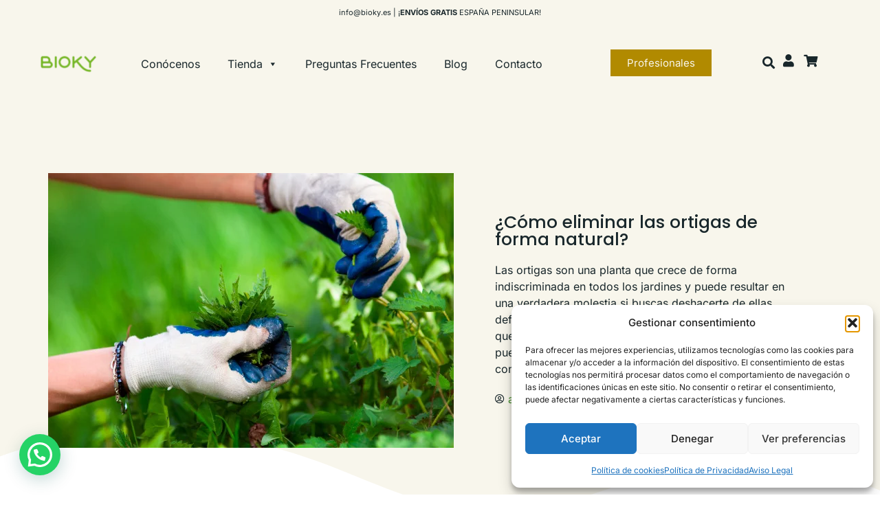

--- FILE ---
content_type: text/html; charset=UTF-8
request_url: https://bioky.es/como-eliminar-ortigas-de-forma-natural/
body_size: 78274
content:
<!doctype html>
<html lang="es">
<head>
	<!-- Google Tag Manager -->
<script>(function(w,d,s,l,i){w[l]=w[l]||[];w[l].push({'gtm.start':
new Date().getTime(),event:'gtm.js'});var f=d.getElementsByTagName(s)[0],
j=d.createElement(s),dl=l!='dataLayer'?'&l='+l:'';j.async=true;j.src=
'https://www.googletagmanager.com/gtm.js?id='+i+dl;f.parentNode.insertBefore(j,f);
})(window,document,'script','dataLayer','GTM-TQCKJGB');</script>
<!-- End Google Tag Manager -->
	<meta charset="UTF-8">
		<meta name="viewport" content="width=device-width, initial-scale=1">
	<link rel="profile" href="https://gmpg.org/xfn/11">
	<meta name='robots' content='index, follow, max-image-preview:large, max-snippet:-1, max-video-preview:-1' />

<!-- Google Tag Manager for WordPress by gtm4wp.com -->
<script data-cfasync="false" data-pagespeed-no-defer>
	var gtm4wp_datalayer_name = "dataLayer";
	var dataLayer = dataLayer || [];
	const gtm4wp_use_sku_instead = 0;
	const gtm4wp_currency = 'EUR';
	const gtm4wp_product_per_impression = 10;
	const gtm4wp_clear_ecommerce = false;
	const gtm4wp_datalayer_max_timeout = 2000;
</script>
<!-- End Google Tag Manager for WordPress by gtm4wp.com -->
	<!-- This site is optimized with the Yoast SEO plugin v26.6 - https://yoast.com/wordpress/plugins/seo/ -->
	<title>¿Cómo Eliminar las Ortigas de Forma natural? 4 Métodos</title>
	<meta name="description" content="Descubre 5 Formas de Eliminar las Ortigas de Forma Natural. ✔️​Inofensivo para Mascotas y Personas ✔️​ Jardín Limpio y Bonito" />
	<link rel="canonical" href="https://bioky.es/como-eliminar-ortigas-de-forma-natural/" />
	<meta property="og:locale" content="es_ES" />
	<meta property="og:type" content="article" />
	<meta property="og:title" content="¿Cómo Eliminar las Ortigas de Forma natural? 4 Métodos" />
	<meta property="og:description" content="Descubre 5 Formas de Eliminar las Ortigas de Forma Natural. ✔️​Inofensivo para Mascotas y Personas ✔️​ Jardín Limpio y Bonito" />
	<meta property="og:url" content="https://bioky.es/como-eliminar-ortigas-de-forma-natural/" />
	<meta property="og:site_name" content="Bioky" />
	<meta property="article:published_time" content="2023-12-15T10:39:19+00:00" />
	<meta property="article:modified_time" content="2023-12-15T10:40:45+00:00" />
	<meta property="og:image" content="https://bioky.es/wp-content/uploads/2023/12/eliminar-ortigas-natural.jpg" />
	<meta property="og:image:width" content="590" />
	<meta property="og:image:height" content="400" />
	<meta property="og:image:type" content="image/jpeg" />
	<meta name="author" content="admin_bioky" />
	<meta name="twitter:card" content="summary_large_image" />
	<meta name="twitter:creator" content="@admin_bioky" />
	<meta name="twitter:label1" content="Escrito por" />
	<meta name="twitter:data1" content="admin_bioky" />
	<meta name="twitter:label2" content="Tiempo de lectura" />
	<meta name="twitter:data2" content="5 minutos" />
	<!-- / Yoast SEO plugin. -->


<link rel='dns-prefetch' href='//widget.trustpilot.com' />
<link rel='dns-prefetch' href='//cdnjs.cloudflare.com' />

<link rel="alternate" type="application/rss+xml" title="Bioky &raquo; Feed" href="https://bioky.es/feed/" />
<link rel="alternate" type="application/rss+xml" title="Bioky &raquo; Feed de los comentarios" href="https://bioky.es/comments/feed/" />
<link rel="alternate" type="application/rss+xml" title="Bioky &raquo; Comentario ¿Cómo eliminar las ortigas de forma natural? del feed" href="https://bioky.es/como-eliminar-ortigas-de-forma-natural/feed/" />
<link rel="alternate" title="oEmbed (JSON)" type="application/json+oembed" href="https://bioky.es/wp-json/oembed/1.0/embed?url=https%3A%2F%2Fbioky.es%2Fcomo-eliminar-ortigas-de-forma-natural%2F" />
<link rel="alternate" title="oEmbed (XML)" type="text/xml+oembed" href="https://bioky.es/wp-json/oembed/1.0/embed?url=https%3A%2F%2Fbioky.es%2Fcomo-eliminar-ortigas-de-forma-natural%2F&#038;format=xml" />
<style id='wp-img-auto-sizes-contain-inline-css'>
img:is([sizes=auto i],[sizes^="auto," i]){contain-intrinsic-size:3000px 1500px}
/*# sourceURL=wp-img-auto-sizes-contain-inline-css */
</style>
<style id='wp-emoji-styles-inline-css'>

	img.wp-smiley, img.emoji {
		display: inline !important;
		border: none !important;
		box-shadow: none !important;
		height: 1em !important;
		width: 1em !important;
		margin: 0 0.07em !important;
		vertical-align: -0.1em !important;
		background: none !important;
		padding: 0 !important;
	}
/*# sourceURL=wp-emoji-styles-inline-css */
</style>
<link rel='stylesheet' id='wp-block-library-css' href='https://bioky.es/wp-includes/css/dist/block-library/style.min.css?ver=6.9' media='all' />
<style id='joinchat-button-style-inline-css'>
.wp-block-joinchat-button{border:none!important;text-align:center}.wp-block-joinchat-button figure{display:table;margin:0 auto;padding:0}.wp-block-joinchat-button figcaption{font:normal normal 400 .6em/2em var(--wp--preset--font-family--system-font,sans-serif);margin:0;padding:0}.wp-block-joinchat-button .joinchat-button__qr{background-color:#fff;border:6px solid #25d366;border-radius:30px;box-sizing:content-box;display:block;height:200px;margin:auto;overflow:hidden;padding:10px;width:200px}.wp-block-joinchat-button .joinchat-button__qr canvas,.wp-block-joinchat-button .joinchat-button__qr img{display:block;margin:auto}.wp-block-joinchat-button .joinchat-button__link{align-items:center;background-color:#25d366;border:6px solid #25d366;border-radius:30px;display:inline-flex;flex-flow:row nowrap;justify-content:center;line-height:1.25em;margin:0 auto;text-decoration:none}.wp-block-joinchat-button .joinchat-button__link:before{background:transparent var(--joinchat-ico) no-repeat center;background-size:100%;content:"";display:block;height:1.5em;margin:-.75em .75em -.75em 0;width:1.5em}.wp-block-joinchat-button figure+.joinchat-button__link{margin-top:10px}@media (orientation:landscape)and (min-height:481px),(orientation:portrait)and (min-width:481px){.wp-block-joinchat-button.joinchat-button--qr-only figure+.joinchat-button__link{display:none}}@media (max-width:480px),(orientation:landscape)and (max-height:480px){.wp-block-joinchat-button figure{display:none}}

/*# sourceURL=https://bioky.es/wp-content/plugins/creame-whatsapp-me/gutenberg/build/style-index.css */
</style>
<link data-minify="1" rel='stylesheet' id='cr-frontend-css-css' href='https://bioky.es/wp-content/cache/min/1/wp-content/plugins/customer-reviews-woocommerce/css/frontend.css?ver=1768979449' media='all' />
<link data-minify="1" rel='stylesheet' id='cr-badges-css-css' href='https://bioky.es/wp-content/cache/min/1/wp-content/plugins/customer-reviews-woocommerce/css/badges.css?ver=1768979449' media='all' />
<style id='global-styles-inline-css'>
:root{--wp--preset--aspect-ratio--square: 1;--wp--preset--aspect-ratio--4-3: 4/3;--wp--preset--aspect-ratio--3-4: 3/4;--wp--preset--aspect-ratio--3-2: 3/2;--wp--preset--aspect-ratio--2-3: 2/3;--wp--preset--aspect-ratio--16-9: 16/9;--wp--preset--aspect-ratio--9-16: 9/16;--wp--preset--color--black: #000000;--wp--preset--color--cyan-bluish-gray: #abb8c3;--wp--preset--color--white: #ffffff;--wp--preset--color--pale-pink: #f78da7;--wp--preset--color--vivid-red: #cf2e2e;--wp--preset--color--luminous-vivid-orange: #ff6900;--wp--preset--color--luminous-vivid-amber: #fcb900;--wp--preset--color--light-green-cyan: #7bdcb5;--wp--preset--color--vivid-green-cyan: #00d084;--wp--preset--color--pale-cyan-blue: #8ed1fc;--wp--preset--color--vivid-cyan-blue: #0693e3;--wp--preset--color--vivid-purple: #9b51e0;--wp--preset--gradient--vivid-cyan-blue-to-vivid-purple: linear-gradient(135deg,rgb(6,147,227) 0%,rgb(155,81,224) 100%);--wp--preset--gradient--light-green-cyan-to-vivid-green-cyan: linear-gradient(135deg,rgb(122,220,180) 0%,rgb(0,208,130) 100%);--wp--preset--gradient--luminous-vivid-amber-to-luminous-vivid-orange: linear-gradient(135deg,rgb(252,185,0) 0%,rgb(255,105,0) 100%);--wp--preset--gradient--luminous-vivid-orange-to-vivid-red: linear-gradient(135deg,rgb(255,105,0) 0%,rgb(207,46,46) 100%);--wp--preset--gradient--very-light-gray-to-cyan-bluish-gray: linear-gradient(135deg,rgb(238,238,238) 0%,rgb(169,184,195) 100%);--wp--preset--gradient--cool-to-warm-spectrum: linear-gradient(135deg,rgb(74,234,220) 0%,rgb(151,120,209) 20%,rgb(207,42,186) 40%,rgb(238,44,130) 60%,rgb(251,105,98) 80%,rgb(254,248,76) 100%);--wp--preset--gradient--blush-light-purple: linear-gradient(135deg,rgb(255,206,236) 0%,rgb(152,150,240) 100%);--wp--preset--gradient--blush-bordeaux: linear-gradient(135deg,rgb(254,205,165) 0%,rgb(254,45,45) 50%,rgb(107,0,62) 100%);--wp--preset--gradient--luminous-dusk: linear-gradient(135deg,rgb(255,203,112) 0%,rgb(199,81,192) 50%,rgb(65,88,208) 100%);--wp--preset--gradient--pale-ocean: linear-gradient(135deg,rgb(255,245,203) 0%,rgb(182,227,212) 50%,rgb(51,167,181) 100%);--wp--preset--gradient--electric-grass: linear-gradient(135deg,rgb(202,248,128) 0%,rgb(113,206,126) 100%);--wp--preset--gradient--midnight: linear-gradient(135deg,rgb(2,3,129) 0%,rgb(40,116,252) 100%);--wp--preset--font-size--small: 13px;--wp--preset--font-size--medium: 20px;--wp--preset--font-size--large: 36px;--wp--preset--font-size--x-large: 42px;--wp--preset--spacing--20: 0.44rem;--wp--preset--spacing--30: 0.67rem;--wp--preset--spacing--40: 1rem;--wp--preset--spacing--50: 1.5rem;--wp--preset--spacing--60: 2.25rem;--wp--preset--spacing--70: 3.38rem;--wp--preset--spacing--80: 5.06rem;--wp--preset--shadow--natural: 6px 6px 9px rgba(0, 0, 0, 0.2);--wp--preset--shadow--deep: 12px 12px 50px rgba(0, 0, 0, 0.4);--wp--preset--shadow--sharp: 6px 6px 0px rgba(0, 0, 0, 0.2);--wp--preset--shadow--outlined: 6px 6px 0px -3px rgb(255, 255, 255), 6px 6px rgb(0, 0, 0);--wp--preset--shadow--crisp: 6px 6px 0px rgb(0, 0, 0);}:root { --wp--style--global--content-size: 800px;--wp--style--global--wide-size: 1200px; }:where(body) { margin: 0; }.wp-site-blocks > .alignleft { float: left; margin-right: 2em; }.wp-site-blocks > .alignright { float: right; margin-left: 2em; }.wp-site-blocks > .aligncenter { justify-content: center; margin-left: auto; margin-right: auto; }:where(.wp-site-blocks) > * { margin-block-start: 24px; margin-block-end: 0; }:where(.wp-site-blocks) > :first-child { margin-block-start: 0; }:where(.wp-site-blocks) > :last-child { margin-block-end: 0; }:root { --wp--style--block-gap: 24px; }:root :where(.is-layout-flow) > :first-child{margin-block-start: 0;}:root :where(.is-layout-flow) > :last-child{margin-block-end: 0;}:root :where(.is-layout-flow) > *{margin-block-start: 24px;margin-block-end: 0;}:root :where(.is-layout-constrained) > :first-child{margin-block-start: 0;}:root :where(.is-layout-constrained) > :last-child{margin-block-end: 0;}:root :where(.is-layout-constrained) > *{margin-block-start: 24px;margin-block-end: 0;}:root :where(.is-layout-flex){gap: 24px;}:root :where(.is-layout-grid){gap: 24px;}.is-layout-flow > .alignleft{float: left;margin-inline-start: 0;margin-inline-end: 2em;}.is-layout-flow > .alignright{float: right;margin-inline-start: 2em;margin-inline-end: 0;}.is-layout-flow > .aligncenter{margin-left: auto !important;margin-right: auto !important;}.is-layout-constrained > .alignleft{float: left;margin-inline-start: 0;margin-inline-end: 2em;}.is-layout-constrained > .alignright{float: right;margin-inline-start: 2em;margin-inline-end: 0;}.is-layout-constrained > .aligncenter{margin-left: auto !important;margin-right: auto !important;}.is-layout-constrained > :where(:not(.alignleft):not(.alignright):not(.alignfull)){max-width: var(--wp--style--global--content-size);margin-left: auto !important;margin-right: auto !important;}.is-layout-constrained > .alignwide{max-width: var(--wp--style--global--wide-size);}body .is-layout-flex{display: flex;}.is-layout-flex{flex-wrap: wrap;align-items: center;}.is-layout-flex > :is(*, div){margin: 0;}body .is-layout-grid{display: grid;}.is-layout-grid > :is(*, div){margin: 0;}body{padding-top: 0px;padding-right: 0px;padding-bottom: 0px;padding-left: 0px;}a:where(:not(.wp-element-button)){text-decoration: underline;}:root :where(.wp-element-button, .wp-block-button__link){background-color: #32373c;border-width: 0;color: #fff;font-family: inherit;font-size: inherit;font-style: inherit;font-weight: inherit;letter-spacing: inherit;line-height: inherit;padding-top: calc(0.667em + 2px);padding-right: calc(1.333em + 2px);padding-bottom: calc(0.667em + 2px);padding-left: calc(1.333em + 2px);text-decoration: none;text-transform: inherit;}.has-black-color{color: var(--wp--preset--color--black) !important;}.has-cyan-bluish-gray-color{color: var(--wp--preset--color--cyan-bluish-gray) !important;}.has-white-color{color: var(--wp--preset--color--white) !important;}.has-pale-pink-color{color: var(--wp--preset--color--pale-pink) !important;}.has-vivid-red-color{color: var(--wp--preset--color--vivid-red) !important;}.has-luminous-vivid-orange-color{color: var(--wp--preset--color--luminous-vivid-orange) !important;}.has-luminous-vivid-amber-color{color: var(--wp--preset--color--luminous-vivid-amber) !important;}.has-light-green-cyan-color{color: var(--wp--preset--color--light-green-cyan) !important;}.has-vivid-green-cyan-color{color: var(--wp--preset--color--vivid-green-cyan) !important;}.has-pale-cyan-blue-color{color: var(--wp--preset--color--pale-cyan-blue) !important;}.has-vivid-cyan-blue-color{color: var(--wp--preset--color--vivid-cyan-blue) !important;}.has-vivid-purple-color{color: var(--wp--preset--color--vivid-purple) !important;}.has-black-background-color{background-color: var(--wp--preset--color--black) !important;}.has-cyan-bluish-gray-background-color{background-color: var(--wp--preset--color--cyan-bluish-gray) !important;}.has-white-background-color{background-color: var(--wp--preset--color--white) !important;}.has-pale-pink-background-color{background-color: var(--wp--preset--color--pale-pink) !important;}.has-vivid-red-background-color{background-color: var(--wp--preset--color--vivid-red) !important;}.has-luminous-vivid-orange-background-color{background-color: var(--wp--preset--color--luminous-vivid-orange) !important;}.has-luminous-vivid-amber-background-color{background-color: var(--wp--preset--color--luminous-vivid-amber) !important;}.has-light-green-cyan-background-color{background-color: var(--wp--preset--color--light-green-cyan) !important;}.has-vivid-green-cyan-background-color{background-color: var(--wp--preset--color--vivid-green-cyan) !important;}.has-pale-cyan-blue-background-color{background-color: var(--wp--preset--color--pale-cyan-blue) !important;}.has-vivid-cyan-blue-background-color{background-color: var(--wp--preset--color--vivid-cyan-blue) !important;}.has-vivid-purple-background-color{background-color: var(--wp--preset--color--vivid-purple) !important;}.has-black-border-color{border-color: var(--wp--preset--color--black) !important;}.has-cyan-bluish-gray-border-color{border-color: var(--wp--preset--color--cyan-bluish-gray) !important;}.has-white-border-color{border-color: var(--wp--preset--color--white) !important;}.has-pale-pink-border-color{border-color: var(--wp--preset--color--pale-pink) !important;}.has-vivid-red-border-color{border-color: var(--wp--preset--color--vivid-red) !important;}.has-luminous-vivid-orange-border-color{border-color: var(--wp--preset--color--luminous-vivid-orange) !important;}.has-luminous-vivid-amber-border-color{border-color: var(--wp--preset--color--luminous-vivid-amber) !important;}.has-light-green-cyan-border-color{border-color: var(--wp--preset--color--light-green-cyan) !important;}.has-vivid-green-cyan-border-color{border-color: var(--wp--preset--color--vivid-green-cyan) !important;}.has-pale-cyan-blue-border-color{border-color: var(--wp--preset--color--pale-cyan-blue) !important;}.has-vivid-cyan-blue-border-color{border-color: var(--wp--preset--color--vivid-cyan-blue) !important;}.has-vivid-purple-border-color{border-color: var(--wp--preset--color--vivid-purple) !important;}.has-vivid-cyan-blue-to-vivid-purple-gradient-background{background: var(--wp--preset--gradient--vivid-cyan-blue-to-vivid-purple) !important;}.has-light-green-cyan-to-vivid-green-cyan-gradient-background{background: var(--wp--preset--gradient--light-green-cyan-to-vivid-green-cyan) !important;}.has-luminous-vivid-amber-to-luminous-vivid-orange-gradient-background{background: var(--wp--preset--gradient--luminous-vivid-amber-to-luminous-vivid-orange) !important;}.has-luminous-vivid-orange-to-vivid-red-gradient-background{background: var(--wp--preset--gradient--luminous-vivid-orange-to-vivid-red) !important;}.has-very-light-gray-to-cyan-bluish-gray-gradient-background{background: var(--wp--preset--gradient--very-light-gray-to-cyan-bluish-gray) !important;}.has-cool-to-warm-spectrum-gradient-background{background: var(--wp--preset--gradient--cool-to-warm-spectrum) !important;}.has-blush-light-purple-gradient-background{background: var(--wp--preset--gradient--blush-light-purple) !important;}.has-blush-bordeaux-gradient-background{background: var(--wp--preset--gradient--blush-bordeaux) !important;}.has-luminous-dusk-gradient-background{background: var(--wp--preset--gradient--luminous-dusk) !important;}.has-pale-ocean-gradient-background{background: var(--wp--preset--gradient--pale-ocean) !important;}.has-electric-grass-gradient-background{background: var(--wp--preset--gradient--electric-grass) !important;}.has-midnight-gradient-background{background: var(--wp--preset--gradient--midnight) !important;}.has-small-font-size{font-size: var(--wp--preset--font-size--small) !important;}.has-medium-font-size{font-size: var(--wp--preset--font-size--medium) !important;}.has-large-font-size{font-size: var(--wp--preset--font-size--large) !important;}.has-x-large-font-size{font-size: var(--wp--preset--font-size--x-large) !important;}
:root :where(.wp-block-pullquote){font-size: 1.5em;line-height: 1.6;}
/*# sourceURL=global-styles-inline-css */
</style>
<link data-minify="1" rel='stylesheet' id='sbttb-fonts-css' href='https://bioky.es/wp-content/cache/min/1/wp-content/plugins/smooth-back-to-top-button/assets/css/sbttb-fonts.css?ver=1768979449' media='all' />
<link data-minify="1" rel='stylesheet' id='sbttb-style-css' href='https://bioky.es/wp-content/cache/min/1/wp-content/plugins/smooth-back-to-top-button/assets/css/smooth-back-to-top-button.css?ver=1768979449' media='all' />
<link data-minify="1" rel='stylesheet' id='woocommerce-layout-css' href='https://bioky.es/wp-content/cache/min/1/wp-content/plugins/woocommerce/assets/css/woocommerce-layout.css?ver=1768979449' media='all' />
<link data-minify="1" rel='stylesheet' id='woocommerce-smallscreen-css' href='https://bioky.es/wp-content/cache/min/1/wp-content/plugins/woocommerce/assets/css/woocommerce-smallscreen.css?ver=1768979449' media='only screen and (max-width: 768px)' />
<link data-minify="1" rel='stylesheet' id='woocommerce-general-css' href='https://bioky.es/wp-content/cache/min/1/wp-content/plugins/woocommerce/assets/css/woocommerce.css?ver=1768979449' media='all' />
<style id='woocommerce-inline-inline-css'>
.woocommerce form .form-row .required { visibility: visible; }
/*# sourceURL=woocommerce-inline-inline-css */
</style>
<link rel='stylesheet' id='cmplz-general-css' href='https://bioky.es/wp-content/plugins/complianz-gdpr/assets/css/cookieblocker.min.css?ver=1765876826' media='all' />
<link rel='stylesheet' id='ez-toc-css' href='https://bioky.es/wp-content/plugins/easy-table-of-contents/assets/css/screen.min.css?ver=2.0.79.2' media='all' />
<style id='ez-toc-inline-css'>
div#ez-toc-container .ez-toc-title {font-size: 120%;}div#ez-toc-container .ez-toc-title {font-weight: 500;}div#ez-toc-container ul li , div#ez-toc-container ul li a {font-size: 95%;}div#ez-toc-container ul li , div#ez-toc-container ul li a {font-weight: 500;}div#ez-toc-container nav ul ul li {font-size: 90%;}.ez-toc-box-title {font-weight: bold; margin-bottom: 10px; text-align: center; text-transform: uppercase; letter-spacing: 1px; color: #666; padding-bottom: 5px;position:absolute;top:-4%;left:5%;background-color: inherit;transition: top 0.3s ease;}.ez-toc-box-title.toc-closed {top:-25%;}
.ez-toc-container-direction {direction: ltr;}.ez-toc-counter ul{counter-reset: item ;}.ez-toc-counter nav ul li a::before {content: counters(item, '.', decimal) '. ';display: inline-block;counter-increment: item;flex-grow: 0;flex-shrink: 0;margin-right: .2em; float: left; }.ez-toc-widget-direction {direction: ltr;}.ez-toc-widget-container ul{counter-reset: item ;}.ez-toc-widget-container nav ul li a::before {content: counters(item, '.', decimal) '. ';display: inline-block;counter-increment: item;flex-grow: 0;flex-shrink: 0;margin-right: .2em; float: left; }
/*# sourceURL=ez-toc-inline-css */
</style>
<link data-minify="1" rel='stylesheet' id='megamenu-css' href='https://bioky.es/wp-content/cache/min/1/wp-content/uploads/maxmegamenu/style.css?ver=1768979449' media='all' />
<link data-minify="1" rel='stylesheet' id='dashicons-css' href='https://bioky.es/wp-content/cache/min/1/wp-includes/css/dashicons.min.css?ver=1768979449' media='all' />
<link data-minify="1" rel='stylesheet' id='select2-css' href='https://bioky.es/wp-content/cache/min/1/wp-content/plugins/woocommerce/assets/css/select2.css?ver=1768979449' media='all' />
<link data-minify="1" rel='stylesheet' id='lightslider-css' href='https://bioky.es/wp-content/cache/min/1/ajax/libs/lightslider/1.1.6/css/lightslider.css?ver=1768979449' media='all' />
<link data-minify="1" rel='stylesheet' id='xoo-wsc-fonts-css' href='https://bioky.es/wp-content/cache/min/1/wp-content/plugins/woocommerce-side-cart-premium/assets/css/xoo-wsc-fonts.css?ver=1768979449' media='all' />
<link data-minify="1" rel='stylesheet' id='xoo-wsc-style-css' href='https://bioky.es/wp-content/cache/min/1/wp-content/plugins/woocommerce-side-cart-premium/assets/css/xoo-wsc-style.css?ver=1768979449' media='all' />
<style id='xoo-wsc-style-inline-css'>

.xoo-wsc-sp-left-col img{
	max-width: 80px;
}

.xoo-wsc-sp-right-col{
	font-size: 14px;
}

.xoo-wsc-sp-container{
	background-color: #f8f6ec;
}



.xoo-wsc-ft-buttons-cont a.xoo-wsc-ft-btn {
	background-color: #f8f6ec;
	color: #b18a00;
	border: 1px solid #b18a00;
}

 

.xoo-wsc-footer{
	background-color: #f8f6ec;
	color: #19272b;
	padding: 10px 20px;
}

.xoo-wsc-footer, .xoo-wsc-footer a, .xoo-wsc-footer .amount{
	font-size: 15px;
}

.xoo-wsc-ft-buttons-cont{
	grid-template-columns: auto;
}

.xoo-wsc-basket{
	bottom: 100px;
	right: 0px;
	background-color: #f8f6ec;
	color: #b18a00;
	box-shadow: ;
	border-radius: 14px}

.xoo-wsc-bki{
	font-size: 24px}

.xoo-wsc-items-count{
	top: -12px;
	left: -12px;
}

.xoo-wsc-items-count, .xoo-wsc-sc-count{
	background-color: #b18a00;
	color: #f8f6ec;
}

.xoo-wsc-container, .xoo-wsc-slider{
	max-width: 450px;
	right: -450px;
	top: 0;bottom: 0;
	bottom: 0;
	font-family: }


.xoo-wsc-cart-active .xoo-wsc-container, .xoo-wsc-slider-active .xoo-wsc-slider{
	right: 0;
}

.xoo-wsc-cart-active .xoo-wsc-basket{
	right: 450px;
}

.xoo-wsc-slider{
	right: -450px;
}

span.xoo-wsch-close {
    font-size: 16px;
    right: 10px;
}

.xoo-wsch-top{
	justify-content: center;
}

.xoo-wsch-text{
	font-size: 20px;
}

.xoo-wsc-header{
	color: #19272b;
	background-color: #f8f6ec;
}

.xoo-wsc-sb-bar > span{
	background-color: #1e73be;
}

.xoo-wsc-body{
	background-color: #f8f6ec;
}

.xoo-wsc-body, .xoo-wsc-body span.amount, .xoo-wsc-body a{
	font-size: 16px;
	color: #19272b;
}

.xoo-wsc-product{
	padding: 20px 15px;
}

.xoo-wsc-img-col{
	width: 35%;
}
.xoo-wsc-sum-col{
	width: 65%;
}

.xoo-wsc-sum-col{
	justify-content: center;
}

/***** Quantity *****/

.xoo-wsc-qty-box{
	max-width: 75px;
}

.xoo-wsc-qty-box.xoo-wsc-qtb-square{
	border-color: #19272b;
}

input[type="number"].xoo-wsc-qty{
	border-color: #19272b;
	background-color: #f8f6ec;
	color: #19272b;
	height: 28px;
	line-height: 28px;
}

input[type="number"].xoo-wsc-qty, .xoo-wsc-qtb-square{
	border-width: 1px;
	border-style: solid;
}
.xoo-wsc-chng{
	background-color: #f8f6ec;
	color: #19272b;
}
/*# sourceURL=xoo-wsc-style-inline-css */
</style>
<link data-minify="1" rel='stylesheet' id='hello-elementor-css' href='https://bioky.es/wp-content/cache/min/1/wp-content/themes/hello-elementor/assets/css/reset.css?ver=1768979449' media='all' />
<link data-minify="1" rel='stylesheet' id='hello-elementor-theme-style-css' href='https://bioky.es/wp-content/cache/min/1/wp-content/themes/hello-elementor/assets/css/theme.css?ver=1768979449' media='all' />
<link data-minify="1" rel='stylesheet' id='hello-elementor-header-footer-css' href='https://bioky.es/wp-content/cache/min/1/wp-content/themes/hello-elementor/assets/css/header-footer.css?ver=1768979449' media='all' />
<link rel='stylesheet' id='elementor-frontend-css' href='https://bioky.es/wp-content/plugins/elementor/assets/css/frontend.min.css?ver=3.33.4' media='all' />
<style id='elementor-frontend-inline-css'>
.elementor-kit-5{--e-global-color-primary:#19272B;--e-global-color-secondary:#47912F;--e-global-color-text:#19272B;--e-global-color-accent:#B18A00;--e-global-color-24ffcb5:#B18A00;--e-global-color-a1118ce:#F67B92;--e-global-color-e1d888c:#74AF0D;--e-global-color-0f704bf:#F8F6EC;--e-global-typography-primary-font-family:"Poppins";--e-global-typography-primary-font-size:25px;--e-global-typography-primary-font-weight:500;--e-global-typography-secondary-font-family:"Inter";--e-global-typography-secondary-font-weight:400;--e-global-typography-text-font-family:"Inter";--e-global-typography-text-font-weight:400;--e-global-typography-accent-font-family:"Roboto";--e-global-typography-accent-font-weight:500;font-family:var( --e-global-typography-text-font-family ), Sans-serif;font-weight:var( --e-global-typography-text-font-weight );}.elementor-kit-5 e-page-transition{background-color:#FFBC7D;}.elementor-kit-5 a{color:var( --e-global-color-24ffcb5 );font-family:var( --e-global-typography-text-font-family ), Sans-serif;font-weight:var( --e-global-typography-text-font-weight );}.elementor-kit-5 h1{font-family:var( --e-global-typography-primary-font-family ), Sans-serif;font-size:var( --e-global-typography-primary-font-size );font-weight:var( --e-global-typography-primary-font-weight );}.elementor-kit-5 h2{font-family:"Poppins", Sans-serif;font-size:32px;font-weight:500;}.elementor-kit-5 h3{font-family:"Poppins", Sans-serif;font-size:28px;font-weight:500;}.elementor-kit-5 h4{font-family:"Poppins", Sans-serif;font-size:28px;font-weight:500;}.elementor-kit-5 h5{font-family:"Poppins", Sans-serif;font-size:28px;font-weight:500;}.elementor-kit-5 h6{font-family:"Poppins", Sans-serif;font-size:28px;font-weight:500;}.elementor-kit-5 button,.elementor-kit-5 input[type="button"],.elementor-kit-5 input[type="submit"],.elementor-kit-5 .elementor-button{border-style:none;border-radius:0px 0px 0px 0px;}.elementor-section.elementor-section-boxed > .elementor-container{max-width:1200px;}.e-con{--container-max-width:1200px;}.elementor-widget:not(:last-child){margin-block-end:20px;}.elementor-element{--widgets-spacing:20px 20px;--widgets-spacing-row:20px;--widgets-spacing-column:20px;}{}h1.entry-title{display:var(--page-title-display);}.site-header .site-branding{flex-direction:column;align-items:stretch;}.site-header{padding-inline-end:0px;padding-inline-start:0px;}.site-footer .site-branding{flex-direction:column;align-items:stretch;}@media(max-width:1024px){.elementor-kit-5 h1{font-size:var( --e-global-typography-primary-font-size );}.elementor-section.elementor-section-boxed > .elementor-container{max-width:1024px;}.e-con{--container-max-width:1024px;}}@media(max-width:767px){.elementor-kit-5{--e-global-typography-primary-font-size:25px;--e-global-typography-secondary-font-size:20px;}.elementor-kit-5 h1{font-size:var( --e-global-typography-primary-font-size );}.elementor-section.elementor-section-boxed > .elementor-container{max-width:767px;}.e-con{--container-max-width:767px;}}
.elementor-121 .elementor-element.elementor-element-8b7c181:not(.elementor-motion-effects-element-type-background), .elementor-121 .elementor-element.elementor-element-8b7c181 > .elementor-motion-effects-container > .elementor-motion-effects-layer{background-color:var( --e-global-color-0f704bf );}.elementor-121 .elementor-element.elementor-element-8b7c181{transition:background 0.3s, border 0.3s, border-radius 0.3s, box-shadow 0.3s;margin-top:0px;margin-bottom:0px;}.elementor-121 .elementor-element.elementor-element-8b7c181 > .elementor-background-overlay{transition:background 0.3s, border-radius 0.3s, opacity 0.3s;}.elementor-widget-text-editor{color:var( --e-global-color-text );}.elementor-widget-text-editor.elementor-drop-cap-view-stacked .elementor-drop-cap{background-color:var( --e-global-color-primary );}.elementor-widget-text-editor.elementor-drop-cap-view-framed .elementor-drop-cap, .elementor-widget-text-editor.elementor-drop-cap-view-default .elementor-drop-cap{color:var( --e-global-color-primary );border-color:var( --e-global-color-primary );}.elementor-121 .elementor-element.elementor-element-daf8b11{text-align:center;font-family:"Inter", Sans-serif;font-size:11px;font-weight:400;}.elementor-121 .elementor-element.elementor-element-d65153e > .elementor-container > .elementor-column > .elementor-widget-wrap{align-content:center;align-items:center;}.elementor-121 .elementor-element.elementor-element-d65153e:not(.elementor-motion-effects-element-type-background), .elementor-121 .elementor-element.elementor-element-d65153e > .elementor-motion-effects-container > .elementor-motion-effects-layer{background-color:var( --e-global-color-0f704bf );}.elementor-121 .elementor-element.elementor-element-d65153e{transition:background 0.3s, border 0.3s, border-radius 0.3s, box-shadow 0.3s;}.elementor-121 .elementor-element.elementor-element-d65153e > .elementor-background-overlay{transition:background 0.3s, border-radius 0.3s, opacity 0.3s;}.elementor-widget-icon.elementor-view-stacked .elementor-icon{background-color:var( --e-global-color-primary );}.elementor-widget-icon.elementor-view-framed .elementor-icon, .elementor-widget-icon.elementor-view-default .elementor-icon{color:var( --e-global-color-primary );border-color:var( --e-global-color-primary );}.elementor-widget-icon.elementor-view-framed .elementor-icon, .elementor-widget-icon.elementor-view-default .elementor-icon svg{fill:var( --e-global-color-primary );}.elementor-121 .elementor-element.elementor-element-b5bc1a0 .elementor-icon-wrapper{text-align:center;}.elementor-widget-image .widget-image-caption{color:var( --e-global-color-text );}.elementor-widget-search-form .elementor-search-form__input,
					.elementor-widget-search-form .elementor-search-form__icon,
					.elementor-widget-search-form .elementor-lightbox .dialog-lightbox-close-button,
					.elementor-widget-search-form .elementor-lightbox .dialog-lightbox-close-button:hover,
					.elementor-widget-search-form.elementor-search-form--skin-full_screen input[type="search"].elementor-search-form__input{color:var( --e-global-color-text );fill:var( --e-global-color-text );}.elementor-widget-search-form .elementor-search-form__submit{background-color:var( --e-global-color-secondary );}.elementor-121 .elementor-element.elementor-element-f2839ae .elementor-search-form{text-align:center;}.elementor-121 .elementor-element.elementor-element-f2839ae .elementor-search-form__toggle{--e-search-form-toggle-size:27px;--e-search-form-toggle-color:var( --e-global-color-primary );--e-search-form-toggle-background-color:#FFFFFF00;}.elementor-121 .elementor-element.elementor-element-f2839ae.elementor-search-form--skin-full_screen .elementor-search-form__container{background-color:var( --e-global-color-primary );}.elementor-121 .elementor-element.elementor-element-f2839ae .elementor-search-form__input,
					.elementor-121 .elementor-element.elementor-element-f2839ae .elementor-search-form__icon,
					.elementor-121 .elementor-element.elementor-element-f2839ae .elementor-lightbox .dialog-lightbox-close-button,
					.elementor-121 .elementor-element.elementor-element-f2839ae .elementor-lightbox .dialog-lightbox-close-button:hover,
					.elementor-121 .elementor-element.elementor-element-f2839ae.elementor-search-form--skin-full_screen input[type="search"].elementor-search-form__input{color:#FFFFFF;fill:#FFFFFF;}.elementor-121 .elementor-element.elementor-element-f2839ae:not(.elementor-search-form--skin-full_screen) .elementor-search-form__container{border-radius:3px;}.elementor-121 .elementor-element.elementor-element-f2839ae.elementor-search-form--skin-full_screen input[type="search"].elementor-search-form__input{border-radius:3px;}.elementor-121 .elementor-element.elementor-element-fb71f1d .elementor-icon-wrapper{text-align:center;}.elementor-121 .elementor-element.elementor-element-fb71f1d .elementor-icon{font-size:18px;}.elementor-121 .elementor-element.elementor-element-fb71f1d .elementor-icon svg{height:18px;}.elementor-121 .elementor-element.elementor-element-592d6ae .elementor-icon-wrapper{text-align:center;}.elementor-121 .elementor-element.elementor-element-592d6ae .elementor-icon{font-size:18px;}.elementor-121 .elementor-element.elementor-element-592d6ae .elementor-icon svg{height:18px;}.elementor-121 .elementor-element.elementor-element-99b7195 > .elementor-container > .elementor-column > .elementor-widget-wrap{align-content:center;align-items:center;}.elementor-121 .elementor-element.elementor-element-99b7195:not(.elementor-motion-effects-element-type-background), .elementor-121 .elementor-element.elementor-element-99b7195 > .elementor-motion-effects-container > .elementor-motion-effects-layer{background-color:var( --e-global-color-0f704bf );}.elementor-121 .elementor-element.elementor-element-99b7195 > .elementor-container{max-width:1600px;}.elementor-121 .elementor-element.elementor-element-99b7195{box-shadow:0px 10px 10px 0px rgba(0, 0, 0, 0.1);transition:background 0.3s, border 0.3s, border-radius 0.3s, box-shadow 0.3s;}.elementor-121 .elementor-element.elementor-element-99b7195 > .elementor-background-overlay{transition:background 0.3s, border-radius 0.3s, opacity 0.3s;}.elementor-121 .elementor-element.elementor-element-a21fcf3 > .elementor-container > .elementor-column > .elementor-widget-wrap{align-content:center;align-items:center;}.elementor-121 .elementor-element.elementor-element-c220a50{width:var( --container-widget-width, 108.924% );max-width:108.924%;--container-widget-width:108.924%;--container-widget-flex-grow:0;text-align:left;}.elementor-121 .elementor-element.elementor-element-c220a50 img{width:86%;}.elementor-121 .elementor-element.elementor-element-c94acb6{width:var( --container-widget-width, 100% );max-width:100%;--container-widget-width:100%;--container-widget-flex-grow:0;}.elementor-widget-button .elementor-button{background-color:var( --e-global-color-accent );}.elementor-121 .elementor-element.elementor-element-b9ee3b1 .elementor-button{background-color:var( --e-global-color-24ffcb5 );font-family:var( --e-global-typography-text-font-family ), Sans-serif;font-weight:var( --e-global-typography-text-font-weight );fill:var( --e-global-color-0f704bf );color:var( --e-global-color-0f704bf );}.elementor-121 .elementor-element.elementor-element-0221bf1{width:var( --container-widget-width, 19.878% );max-width:19.878%;--container-widget-width:19.878%;--container-widget-flex-grow:0;}.elementor-121 .elementor-element.elementor-element-0221bf1 .elementor-search-form{text-align:center;}.elementor-121 .elementor-element.elementor-element-0221bf1 .elementor-search-form__toggle{--e-search-form-toggle-size:33px;--e-search-form-toggle-color:var( --e-global-color-primary );--e-search-form-toggle-background-color:#FFFFFF00;}.elementor-121 .elementor-element.elementor-element-0221bf1.elementor-search-form--skin-full_screen .elementor-search-form__container{background-color:var( --e-global-color-primary );}.elementor-121 .elementor-element.elementor-element-0221bf1 .elementor-search-form__input,
					.elementor-121 .elementor-element.elementor-element-0221bf1 .elementor-search-form__icon,
					.elementor-121 .elementor-element.elementor-element-0221bf1 .elementor-lightbox .dialog-lightbox-close-button,
					.elementor-121 .elementor-element.elementor-element-0221bf1 .elementor-lightbox .dialog-lightbox-close-button:hover,
					.elementor-121 .elementor-element.elementor-element-0221bf1.elementor-search-form--skin-full_screen input[type="search"].elementor-search-form__input{color:#FFFFFF;fill:#FFFFFF;}.elementor-121 .elementor-element.elementor-element-0221bf1:not(.elementor-search-form--skin-full_screen) .elementor-search-form__container{border-radius:3px;}.elementor-121 .elementor-element.elementor-element-0221bf1.elementor-search-form--skin-full_screen input[type="search"].elementor-search-form__input{border-radius:3px;}.elementor-121 .elementor-element.elementor-element-b654b45{width:var( --container-widget-width, 39.521% );max-width:39.521%;--container-widget-width:39.521%;--container-widget-flex-grow:0;}.elementor-121 .elementor-element.elementor-element-b654b45 .elementor-icon-wrapper{text-align:center;}.elementor-121 .elementor-element.elementor-element-b654b45 .elementor-icon{font-size:18px;}.elementor-121 .elementor-element.elementor-element-b654b45 .elementor-icon svg{height:18px;}.elementor-121 .elementor-element.elementor-element-f7fbcaa{width:var( --container-widget-width, 44.317% );max-width:44.317%;--container-widget-width:44.317%;--container-widget-flex-grow:0;}.elementor-121 .elementor-element.elementor-element-f7fbcaa .elementor-icon-wrapper{text-align:center;}.elementor-121 .elementor-element.elementor-element-f7fbcaa .elementor-icon{font-size:18px;}.elementor-121 .elementor-element.elementor-element-f7fbcaa .elementor-icon svg{height:18px;}.elementor-121 .elementor-element.elementor-element-dae9dea > .elementor-container > .elementor-column > .elementor-widget-wrap{align-content:center;align-items:center;}.elementor-121 .elementor-element.elementor-element-9678f69 .elementor-icon-wrapper{text-align:center;}.elementor-theme-builder-content-area{height:400px;}.elementor-location-header:before, .elementor-location-footer:before{content:"";display:table;clear:both;}@media(min-width:768px){.elementor-121 .elementor-element.elementor-element-c02b12a{width:11.246%;}.elementor-121 .elementor-element.elementor-element-a1e01e3{width:58.596%;}.elementor-121 .elementor-element.elementor-element-3b254fe{width:17.826%;}.elementor-121 .elementor-element.elementor-element-2638e9b{width:3.002%;}.elementor-121 .elementor-element.elementor-element-88788f9{width:2.705%;}.elementor-121 .elementor-element.elementor-element-c634719{width:3.26%;}}@media(max-width:767px){.elementor-121 .elementor-element.elementor-element-01cd4d1{width:15%;}.elementor-121 .elementor-element.elementor-element-b5bc1a0 > .elementor-widget-container{margin:0px 0px 0px 0px;}.elementor-121 .elementor-element.elementor-element-b5bc1a0 .elementor-icon{font-size:28px;}.elementor-121 .elementor-element.elementor-element-b5bc1a0 .elementor-icon svg{height:28px;}.elementor-121 .elementor-element.elementor-element-3d0212a{width:55%;}.elementor-121 .elementor-element.elementor-element-bdd0539{width:var( --container-widget-width, 120.75px );max-width:120.75px;--container-widget-width:120.75px;--container-widget-flex-grow:0;text-align:left;}.elementor-121 .elementor-element.elementor-element-bdd0539 img{width:69%;}.elementor-121 .elementor-element.elementor-element-081c578{width:10%;}.elementor-121 .elementor-element.elementor-element-d3243d4{width:10%;}.elementor-121 .elementor-element.elementor-element-fb71f1d .elementor-icon{font-size:13px;}.elementor-121 .elementor-element.elementor-element-fb71f1d .elementor-icon svg{height:13px;}.elementor-121 .elementor-element.elementor-element-741fa80{width:10%;}.elementor-121 .elementor-element.elementor-element-592d6ae .elementor-icon{font-size:13px;}.elementor-121 .elementor-element.elementor-element-592d6ae .elementor-icon svg{height:13px;}.elementor-121 .elementor-element.elementor-element-9678f69 > .elementor-widget-container{margin:0px 0px 0px 0px;}.elementor-121 .elementor-element.elementor-element-9678f69 .elementor-icon{font-size:40px;}.elementor-121 .elementor-element.elementor-element-9678f69 .elementor-icon svg{height:40px;}}
.elementor-115 .elementor-element.elementor-element-6cf0802 > .elementor-container{max-width:800px;}.elementor-115 .elementor-element.elementor-element-6cf0802{margin-top:50px;margin-bottom:35px;}.elementor-widget-image-box .elementor-image-box-title{color:var( --e-global-color-primary );}.elementor-widget-image-box:has(:hover) .elementor-image-box-title,
					 .elementor-widget-image-box:has(:focus) .elementor-image-box-title{color:var( --e-global-color-primary );}.elementor-widget-image-box .elementor-image-box-description{color:var( --e-global-color-text );}.elementor-115 .elementor-element.elementor-element-7570a9b .elementor-image-box-title{font-family:var( --e-global-typography-accent-font-family ), Sans-serif;font-weight:var( --e-global-typography-accent-font-weight );}.elementor-115 .elementor-element.elementor-element-7570a9b .elementor-image-box-description{font-family:var( --e-global-typography-text-font-family ), Sans-serif;font-weight:var( --e-global-typography-text-font-weight );}.elementor-115 .elementor-element.elementor-element-05437f7:not(.elementor-motion-effects-element-type-background), .elementor-115 .elementor-element.elementor-element-05437f7 > .elementor-motion-effects-container > .elementor-motion-effects-layer{background-color:#F2F0EC;}.elementor-115 .elementor-element.elementor-element-05437f7{transition:background 0.3s, border 0.3s, border-radius 0.3s, box-shadow 0.3s;padding:50px 0px 0px 0px;}.elementor-115 .elementor-element.elementor-element-05437f7 > .elementor-background-overlay{transition:background 0.3s, border-radius 0.3s, opacity 0.3s;}.elementor-115 .elementor-element.elementor-element-5b8ad83 > .elementor-container > .elementor-column > .elementor-widget-wrap{align-content:center;align-items:center;}.elementor-widget-image .widget-image-caption{color:var( --e-global-color-text );}.elementor-115 .elementor-element.elementor-element-c161abd{text-align:left;}.elementor-widget-text-editor{color:var( --e-global-color-text );}.elementor-widget-text-editor.elementor-drop-cap-view-stacked .elementor-drop-cap{background-color:var( --e-global-color-primary );}.elementor-widget-text-editor.elementor-drop-cap-view-framed .elementor-drop-cap, .elementor-widget-text-editor.elementor-drop-cap-view-default .elementor-drop-cap{color:var( --e-global-color-primary );border-color:var( --e-global-color-primary );}.elementor-115 .elementor-element.elementor-element-ccfdf12{font-family:var( --e-global-typography-text-font-family ), Sans-serif;font-weight:var( --e-global-typography-text-font-weight );}.elementor-115 .elementor-element.elementor-element-dafdc35 .elementor-repeater-item-d1ef2a7.elementor-social-icon{background-color:#F8F6EC00;}.elementor-115 .elementor-element.elementor-element-dafdc35 .elementor-repeater-item-d1ef2a7.elementor-social-icon i{color:var( --e-global-color-text );}.elementor-115 .elementor-element.elementor-element-dafdc35 .elementor-repeater-item-d1ef2a7.elementor-social-icon svg{fill:var( --e-global-color-text );}.elementor-115 .elementor-element.elementor-element-dafdc35 .elementor-repeater-item-6755d96.elementor-social-icon{background-color:#19272B00;}.elementor-115 .elementor-element.elementor-element-dafdc35 .elementor-repeater-item-6755d96.elementor-social-icon i{color:var( --e-global-color-text );}.elementor-115 .elementor-element.elementor-element-dafdc35 .elementor-repeater-item-6755d96.elementor-social-icon svg{fill:var( --e-global-color-text );}.elementor-115 .elementor-element.elementor-element-dafdc35{--grid-template-columns:repeat(0, auto);--icon-size:20px;--grid-column-gap:5px;--grid-row-gap:0px;}.elementor-115 .elementor-element.elementor-element-dafdc35 .elementor-widget-container{text-align:left;}.elementor-widget-heading .elementor-heading-title{color:var( --e-global-color-primary );}.elementor-115 .elementor-element.elementor-element-0061416 .elementor-heading-title{font-family:"Poppins", Sans-serif;font-size:20px;font-weight:500;}.elementor-widget-icon-list .elementor-icon-list-item:not(:last-child):after{border-color:var( --e-global-color-text );}.elementor-widget-icon-list .elementor-icon-list-icon i{color:var( --e-global-color-primary );}.elementor-widget-icon-list .elementor-icon-list-icon svg{fill:var( --e-global-color-primary );}.elementor-widget-icon-list .elementor-icon-list-text{color:var( --e-global-color-secondary );}.elementor-115 .elementor-element.elementor-element-640c0da .elementor-icon-list-items:not(.elementor-inline-items) .elementor-icon-list-item:not(:last-child){padding-block-end:calc(5px/2);}.elementor-115 .elementor-element.elementor-element-640c0da .elementor-icon-list-items:not(.elementor-inline-items) .elementor-icon-list-item:not(:first-child){margin-block-start:calc(5px/2);}.elementor-115 .elementor-element.elementor-element-640c0da .elementor-icon-list-items.elementor-inline-items .elementor-icon-list-item{margin-inline:calc(5px/2);}.elementor-115 .elementor-element.elementor-element-640c0da .elementor-icon-list-items.elementor-inline-items{margin-inline:calc(-5px/2);}.elementor-115 .elementor-element.elementor-element-640c0da .elementor-icon-list-items.elementor-inline-items .elementor-icon-list-item:after{inset-inline-end:calc(-5px/2);}.elementor-115 .elementor-element.elementor-element-640c0da .elementor-icon-list-icon i{transition:color 0.3s;}.elementor-115 .elementor-element.elementor-element-640c0da .elementor-icon-list-icon svg{transition:fill 0.3s;}.elementor-115 .elementor-element.elementor-element-640c0da{--e-icon-list-icon-size:14px;--icon-vertical-offset:0px;}.elementor-115 .elementor-element.elementor-element-640c0da .elementor-icon-list-item > .elementor-icon-list-text, .elementor-115 .elementor-element.elementor-element-640c0da .elementor-icon-list-item > a{font-family:var( --e-global-typography-text-font-family ), Sans-serif;font-weight:var( --e-global-typography-text-font-weight );}.elementor-115 .elementor-element.elementor-element-640c0da .elementor-icon-list-text{color:var( --e-global-color-primary );transition:color 0.3s;}.elementor-115 .elementor-element.elementor-element-640c0da .elementor-icon-list-item:hover .elementor-icon-list-text{color:var( --e-global-color-primary );}.elementor-115 .elementor-element.elementor-element-e5c9dbb .elementor-heading-title{font-family:"Poppins", Sans-serif;font-size:20px;font-weight:500;}.elementor-115 .elementor-element.elementor-element-e805a6a .elementor-icon-list-items:not(.elementor-inline-items) .elementor-icon-list-item:not(:last-child){padding-block-end:calc(5px/2);}.elementor-115 .elementor-element.elementor-element-e805a6a .elementor-icon-list-items:not(.elementor-inline-items) .elementor-icon-list-item:not(:first-child){margin-block-start:calc(5px/2);}.elementor-115 .elementor-element.elementor-element-e805a6a .elementor-icon-list-items.elementor-inline-items .elementor-icon-list-item{margin-inline:calc(5px/2);}.elementor-115 .elementor-element.elementor-element-e805a6a .elementor-icon-list-items.elementor-inline-items{margin-inline:calc(-5px/2);}.elementor-115 .elementor-element.elementor-element-e805a6a .elementor-icon-list-items.elementor-inline-items .elementor-icon-list-item:after{inset-inline-end:calc(-5px/2);}.elementor-115 .elementor-element.elementor-element-e805a6a .elementor-icon-list-icon i{transition:color 0.3s;}.elementor-115 .elementor-element.elementor-element-e805a6a .elementor-icon-list-icon svg{transition:fill 0.3s;}.elementor-115 .elementor-element.elementor-element-e805a6a{--e-icon-list-icon-size:14px;--icon-vertical-offset:0px;}.elementor-115 .elementor-element.elementor-element-e805a6a .elementor-icon-list-item > .elementor-icon-list-text, .elementor-115 .elementor-element.elementor-element-e805a6a .elementor-icon-list-item > a{font-family:var( --e-global-typography-text-font-family ), Sans-serif;font-weight:var( --e-global-typography-text-font-weight );}.elementor-115 .elementor-element.elementor-element-e805a6a .elementor-icon-list-text{color:var( --e-global-color-primary );transition:color 0.3s;}.elementor-115 .elementor-element.elementor-element-e805a6a .elementor-icon-list-item:hover .elementor-icon-list-text{color:var( --e-global-color-primary );}.elementor-115 .elementor-element.elementor-element-60c0780 .elementor-heading-title{font-family:"Poppins", Sans-serif;font-size:20px;font-weight:500;}.elementor-115 .elementor-element.elementor-element-3b5c0ca > .elementor-container > .elementor-column > .elementor-widget-wrap{align-content:center;align-items:center;}.elementor-115 .elementor-element.elementor-element-aec1d40 img{max-width:90%;}.elementor-115 .elementor-element.elementor-element-df29df6:not(.elementor-motion-effects-element-type-background), .elementor-115 .elementor-element.elementor-element-df29df6 > .elementor-motion-effects-container > .elementor-motion-effects-layer{background-color:#F2F0EC;}.elementor-115 .elementor-element.elementor-element-df29df6{transition:background 0.3s, border 0.3s, border-radius 0.3s, box-shadow 0.3s;padding:0px 0px 20px 0px;}.elementor-115 .elementor-element.elementor-element-df29df6 > .elementor-background-overlay{transition:background 0.3s, border-radius 0.3s, opacity 0.3s;}.elementor-115 .elementor-element.elementor-element-406d8bf > .elementor-container > .elementor-column > .elementor-widget-wrap{align-content:center;align-items:center;}.elementor-115 .elementor-element.elementor-element-764231c .elementor-icon-list-icon i{color:#19272B;transition:color 0.3s;}.elementor-115 .elementor-element.elementor-element-764231c .elementor-icon-list-icon svg{fill:#19272B;transition:fill 0.3s;}.elementor-115 .elementor-element.elementor-element-764231c{--e-icon-list-icon-size:25px;--e-icon-list-icon-align:center;--e-icon-list-icon-margin:0 calc(var(--e-icon-list-icon-size, 1em) * 0.125);--icon-vertical-offset:0px;}.elementor-115 .elementor-element.elementor-element-764231c .elementor-icon-list-text{transition:color 0.3s;}.elementor-115 .elementor-element.elementor-element-7f1d5e2{text-align:center;font-family:"Lora", Sans-serif;font-size:13px;font-weight:400;color:#19272B;}.elementor-theme-builder-content-area{height:400px;}.elementor-location-header:before, .elementor-location-footer:before{content:"";display:table;clear:both;}@media(min-width:768px){.elementor-115 .elementor-element.elementor-element-3901633{width:25%;}.elementor-115 .elementor-element.elementor-element-b1dc9b2{width:25%;}.elementor-115 .elementor-element.elementor-element-5afcb47{width:25%;}.elementor-115 .elementor-element.elementor-element-e4d455d{width:25%;}}@media(max-width:767px){.elementor-115 .elementor-element.elementor-element-05437f7{padding:0px 0px 0px 0px;}.elementor-115 .elementor-element.elementor-element-3901633{width:50%;}.elementor-115 .elementor-element.elementor-element-c161abd{text-align:left;}.elementor-115 .elementor-element.elementor-element-b1dc9b2{width:50%;}.elementor-115 .elementor-element.elementor-element-5afcb47{width:50%;}.elementor-115 .elementor-element.elementor-element-e4d455d{width:50%;}.elementor-115 .elementor-element.elementor-element-e4d455d > .elementor-element-populated{padding:30px 10px 30px 10px;}}
.elementor-2521 .elementor-element.elementor-element-6cf66c6 > .elementor-container > .elementor-column > .elementor-widget-wrap{align-content:center;align-items:center;}.elementor-2521 .elementor-element.elementor-element-6cf66c6:not(.elementor-motion-effects-element-type-background), .elementor-2521 .elementor-element.elementor-element-6cf66c6 > .elementor-motion-effects-container > .elementor-motion-effects-layer{background-color:var( --e-global-color-0f704bf );}.elementor-2521 .elementor-element.elementor-element-6cf66c6 > .elementor-container{min-height:600px;}.elementor-2521 .elementor-element.elementor-element-6cf66c6{transition:background 0.3s, border 0.3s, border-radius 0.3s, box-shadow 0.3s;margin-top:0px;margin-bottom:0px;}.elementor-2521 .elementor-element.elementor-element-6cf66c6 > .elementor-background-overlay{transition:background 0.3s, border-radius 0.3s, opacity 0.3s;}.elementor-2521 .elementor-element.elementor-element-c2e4305 > .elementor-element-populated{margin:0px 0px 0px 0px;--e-column-margin-right:0px;--e-column-margin-left:0px;}.elementor-widget-image .widget-image-caption{color:var( --e-global-color-text );}.elementor-2521 .elementor-element.elementor-element-b2d0095 > .elementor-widget-container{margin:0px -150px 0px 30px;}.elementor-widget-theme-post-title .elementor-heading-title{color:var( --e-global-color-primary );}.elementor-2521 .elementor-element.elementor-element-c614112 > .elementor-widget-container{margin:0px 100px 0px 160px;}.elementor-2521 .elementor-element.elementor-element-c614112 .elementor-heading-title{font-family:var( --e-global-typography-primary-font-family ), Sans-serif;font-size:var( --e-global-typography-primary-font-size );font-weight:var( --e-global-typography-primary-font-weight );}.elementor-widget-theme-post-excerpt .elementor-widget-container{color:var( --e-global-color-text );}.elementor-2521 .elementor-element.elementor-element-b34b5fe > .elementor-widget-container{margin:0px 100px 0px 160px;}.elementor-2521 .elementor-element.elementor-element-b34b5fe .elementor-widget-container{font-family:var( --e-global-typography-text-font-family ), Sans-serif;font-weight:var( --e-global-typography-text-font-weight );}.elementor-widget-post-info .elementor-icon-list-item:not(:last-child):after{border-color:var( --e-global-color-text );}.elementor-widget-post-info .elementor-icon-list-icon i{color:var( --e-global-color-primary );}.elementor-widget-post-info .elementor-icon-list-icon svg{fill:var( --e-global-color-primary );}.elementor-widget-post-info .elementor-icon-list-text, .elementor-widget-post-info .elementor-icon-list-text a{color:var( --e-global-color-secondary );}.elementor-2521 .elementor-element.elementor-element-59177e4 > .elementor-widget-container{margin:0px 100px 0px 160px;}.elementor-2521 .elementor-element.elementor-element-59177e4 .elementor-icon-list-icon{width:14px;}.elementor-2521 .elementor-element.elementor-element-59177e4 .elementor-icon-list-icon i{font-size:14px;}.elementor-2521 .elementor-element.elementor-element-59177e4 .elementor-icon-list-icon svg{--e-icon-list-icon-size:14px;}.elementor-2521 .elementor-element.elementor-element-59177e4 .elementor-icon-list-item{font-family:var( --e-global-typography-text-font-family ), Sans-serif;font-weight:var( --e-global-typography-text-font-weight );}.elementor-2521 .elementor-element.elementor-element-7441018 > .elementor-container > .elementor-column > .elementor-widget-wrap{align-content:center;align-items:center;}.elementor-2521 .elementor-element.elementor-element-7441018 > .elementor-container{min-height:600px;}.elementor-2521 .elementor-element.elementor-element-6cacbb0:not(.elementor-motion-effects-element-type-background) > .elementor-widget-wrap, .elementor-2521 .elementor-element.elementor-element-6cacbb0 > .elementor-widget-wrap > .elementor-motion-effects-container > .elementor-motion-effects-layer{background-color:var( --e-global-color-0f704bf );}.elementor-2521 .elementor-element.elementor-element-6cacbb0 > .elementor-element-populated{transition:background 0.3s, border 0.3s, border-radius 0.3s, box-shadow 0.3s;margin:0px 0px 0px 0px;--e-column-margin-right:0px;--e-column-margin-left:0px;}.elementor-2521 .elementor-element.elementor-element-6cacbb0 > .elementor-element-populated > .elementor-background-overlay{transition:background 0.3s, border-radius 0.3s, opacity 0.3s;}.elementor-2521 .elementor-element.elementor-element-e135d3f > .elementor-widget-container{margin:0px 00px 0px 0px;}.elementor-2521 .elementor-element.elementor-element-9ba0e46 > .elementor-widget-container{margin:0px 0px 0px 0px;}.elementor-2521 .elementor-element.elementor-element-9ba0e46 .elementor-heading-title{font-family:var( --e-global-typography-primary-font-family ), Sans-serif;font-size:var( --e-global-typography-primary-font-size );font-weight:var( --e-global-typography-primary-font-weight );}.elementor-2521 .elementor-element.elementor-element-3d8d8bd > .elementor-widget-container{margin:0px 0px 0px 0px;}.elementor-2521 .elementor-element.elementor-element-3d8d8bd .elementor-widget-container{font-family:var( --e-global-typography-text-font-family ), Sans-serif;font-weight:var( --e-global-typography-text-font-weight );}.elementor-2521 .elementor-element.elementor-element-f3c100a > .elementor-widget-container{margin:0px 0px 0px 0px;}.elementor-2521 .elementor-element.elementor-element-f3c100a .elementor-icon-list-icon{width:14px;}.elementor-2521 .elementor-element.elementor-element-f3c100a .elementor-icon-list-icon i{font-size:14px;}.elementor-2521 .elementor-element.elementor-element-f3c100a .elementor-icon-list-icon svg{--e-icon-list-icon-size:14px;}.elementor-2521 .elementor-element.elementor-element-f3c100a .elementor-icon-list-item{font-family:var( --e-global-typography-text-font-family ), Sans-serif;font-weight:var( --e-global-typography-text-font-weight );}.elementor-2521 .elementor-element.elementor-element-245599b > .elementor-container{max-width:1178px;}.elementor-2521 .elementor-element.elementor-element-245599b{margin-top:20px;margin-bottom:20px;}.elementor-widget-theme-post-content{color:var( --e-global-color-text );}.elementor-2521 .elementor-element.elementor-element-c486a90{font-family:var( --e-global-typography-text-font-family ), Sans-serif;font-weight:var( --e-global-typography-text-font-weight );}.elementor-2521 .elementor-element.elementor-element-ed16f92{--alignment:right;--grid-side-margin:10px;--grid-column-gap:10px;--grid-row-gap:10px;--grid-bottom-margin:10px;}.elementor-widget-post-navigation span.post-navigation__prev--label{color:var( --e-global-color-text );}.elementor-widget-post-navigation span.post-navigation__next--label{color:var( --e-global-color-text );}.elementor-widget-post-navigation span.post-navigation__prev--title, .elementor-widget-post-navigation span.post-navigation__next--title{color:var( --e-global-color-secondary );}.elementor-2521 .elementor-element.elementor-element-a729e62 span.post-navigation__prev--label{color:var( --e-global-color-24ffcb5 );}.elementor-2521 .elementor-element.elementor-element-a729e62 span.post-navigation__next--label{color:var( --e-global-color-24ffcb5 );}.elementor-2521 .elementor-element.elementor-element-a729e62 span.post-navigation__prev--title, .elementor-2521 .elementor-element.elementor-element-a729e62 span.post-navigation__next--title{color:var( --e-global-color-24ffcb5 );}.elementor-2521 .elementor-element.elementor-element-a729e62 .post-navigation__arrow-wrapper{color:var( --e-global-color-secondary );fill:var( --e-global-color-secondary );}.elementor-widget-posts .elementor-button{background-color:var( --e-global-color-accent );}.elementor-widget-posts .elementor-post__title, .elementor-widget-posts .elementor-post__title a{color:var( --e-global-color-secondary );}.elementor-widget-posts .elementor-post__read-more{color:var( --e-global-color-accent );}.elementor-widget-posts .elementor-post__card .elementor-post__badge{background-color:var( --e-global-color-accent );}.elementor-2521 .elementor-element.elementor-element-65b0df6{--grid-row-gap:35px;--grid-column-gap:30px;}.elementor-2521 .elementor-element.elementor-element-65b0df6 .elementor-posts-container .elementor-post__thumbnail{padding-bottom:calc( 0.66 * 100% );}.elementor-2521 .elementor-element.elementor-element-65b0df6:after{content:"0.66";}.elementor-2521 .elementor-element.elementor-element-65b0df6 .elementor-post__thumbnail__link{width:100%;}.elementor-2521 .elementor-element.elementor-element-65b0df6 .elementor-post__meta-data span + span:before{content:"///";}.elementor-2521 .elementor-element.elementor-element-65b0df6.elementor-posts--thumbnail-left .elementor-post__thumbnail__link{margin-right:20px;}.elementor-2521 .elementor-element.elementor-element-65b0df6.elementor-posts--thumbnail-right .elementor-post__thumbnail__link{margin-left:20px;}.elementor-2521 .elementor-element.elementor-element-65b0df6.elementor-posts--thumbnail-top .elementor-post__thumbnail__link{margin-bottom:20px;}.elementor-2521 .elementor-element.elementor-element-65b0df6 .elementor-post__title, .elementor-2521 .elementor-element.elementor-element-65b0df6 .elementor-post__title a{font-family:"Poppins", Sans-serif;font-size:20px;font-weight:500;}.elementor-2521 .elementor-element.elementor-element-65b0df6 .elementor-post__meta-data{font-family:var( --e-global-typography-text-font-family ), Sans-serif;font-weight:var( --e-global-typography-text-font-weight );}.elementor-2521 .elementor-element.elementor-element-65b0df6 .elementor-post__excerpt p{font-family:var( --e-global-typography-text-font-family ), Sans-serif;font-weight:var( --e-global-typography-text-font-weight );}.elementor-2521 .elementor-element.elementor-element-65b0df6 .elementor-post__read-more{color:var( --e-global-color-secondary );}.elementor-2521 .elementor-element.elementor-element-e4f8555 > .elementor-container{max-width:1000px;}.elementor-2521 .elementor-element.elementor-element-223232c > .elementor-container{max-width:1000px;}.elementor-2521 .elementor-element.elementor-element-223232c{margin-top:50px;margin-bottom:50px;}.elementor-2521 .elementor-element.elementor-element-b594d50{--grid-row-gap:35px;--grid-column-gap:30px;}.elementor-2521 .elementor-element.elementor-element-b594d50 .elementor-posts-container .elementor-post__thumbnail{padding-bottom:calc( 0.66 * 100% );}.elementor-2521 .elementor-element.elementor-element-b594d50:after{content:"0.66";}.elementor-2521 .elementor-element.elementor-element-b594d50 .elementor-post__thumbnail__link{width:100%;}.elementor-2521 .elementor-element.elementor-element-b594d50 .elementor-post__meta-data span + span:before{content:"///";}.elementor-2521 .elementor-element.elementor-element-b594d50.elementor-posts--thumbnail-left .elementor-post__thumbnail__link{margin-right:20px;}.elementor-2521 .elementor-element.elementor-element-b594d50.elementor-posts--thumbnail-right .elementor-post__thumbnail__link{margin-left:20px;}.elementor-2521 .elementor-element.elementor-element-b594d50.elementor-posts--thumbnail-top .elementor-post__thumbnail__link{margin-bottom:20px;}.elementor-2521 .elementor-element.elementor-element-b594d50 .elementor-post__title, .elementor-2521 .elementor-element.elementor-element-b594d50 .elementor-post__title a{font-family:"Poppins", Sans-serif;font-size:20px;font-weight:500;}.elementor-2521 .elementor-element.elementor-element-b594d50 .elementor-post__meta-data{font-family:var( --e-global-typography-text-font-family ), Sans-serif;font-weight:var( --e-global-typography-text-font-weight );}.elementor-2521 .elementor-element.elementor-element-b594d50 .elementor-post__excerpt p{font-family:var( --e-global-typography-text-font-family ), Sans-serif;font-weight:var( --e-global-typography-text-font-weight );}.elementor-2521 .elementor-element.elementor-element-b594d50 .elementor-post__read-more{color:var( --e-global-color-secondary );}@media(min-width:768px){.elementor-2521 .elementor-element.elementor-element-c2e4305{width:42.958%;}.elementor-2521 .elementor-element.elementor-element-6d47b5a{width:57.042%;}.elementor-2521 .elementor-element.elementor-element-6cacbb0{width:42.958%;}.elementor-2521 .elementor-element.elementor-element-4913b38{width:57.042%;}.elementor-2521 .elementor-element.elementor-element-66bf792{width:70%;}.elementor-2521 .elementor-element.elementor-element-5c32ad3{width:30%;}}@media(max-width:1024px){.elementor-2521 .elementor-element.elementor-element-c614112 .elementor-heading-title{font-size:var( --e-global-typography-primary-font-size );}.elementor-2521 .elementor-element.elementor-element-9ba0e46 .elementor-heading-title{font-size:var( --e-global-typography-primary-font-size );} .elementor-2521 .elementor-element.elementor-element-ed16f92{--grid-side-margin:10px;--grid-column-gap:10px;--grid-row-gap:10px;--grid-bottom-margin:10px;}}@media(max-width:767px){.elementor-2521 .elementor-element.elementor-element-c614112 .elementor-heading-title{font-size:var( --e-global-typography-primary-font-size );}.elementor-2521 .elementor-element.elementor-element-9ba0e46 .elementor-heading-title{font-size:var( --e-global-typography-primary-font-size );} .elementor-2521 .elementor-element.elementor-element-ed16f92{--grid-side-margin:10px;--grid-column-gap:10px;--grid-row-gap:10px;--grid-bottom-margin:10px;}.elementor-2521 .elementor-element.elementor-element-65b0df6 .elementor-posts-container .elementor-post__thumbnail{padding-bottom:calc( 0.5 * 100% );}.elementor-2521 .elementor-element.elementor-element-65b0df6:after{content:"0.5";}.elementor-2521 .elementor-element.elementor-element-65b0df6 .elementor-post__thumbnail__link{width:100%;}.elementor-2521 .elementor-element.elementor-element-b594d50 .elementor-posts-container .elementor-post__thumbnail{padding-bottom:calc( 0.5 * 100% );}.elementor-2521 .elementor-element.elementor-element-b594d50:after{content:"0.5";}.elementor-2521 .elementor-element.elementor-element-b594d50 .elementor-post__thumbnail__link{width:100%;}}
/*# sourceURL=elementor-frontend-inline-css */
</style>
<link rel='stylesheet' id='widget-image-css' href='https://bioky.es/wp-content/plugins/elementor/assets/css/widget-image.min.css?ver=3.33.4' media='all' />
<link rel='stylesheet' id='widget-search-form-css' href='https://bioky.es/wp-content/plugins/elementor-pro/assets/css/widget-search-form.min.css?ver=3.33.2' media='all' />
<link rel='stylesheet' id='elementor-icons-shared-0-css' href='https://bioky.es/wp-content/plugins/elementor/assets/lib/font-awesome/css/fontawesome.min.css?ver=5.15.3' media='all' />
<link data-minify="1" rel='stylesheet' id='elementor-icons-fa-solid-css' href='https://bioky.es/wp-content/cache/min/1/wp-content/plugins/elementor/assets/lib/font-awesome/css/solid.min.css?ver=1768979449' media='all' />
<link rel='stylesheet' id='e-sticky-css' href='https://bioky.es/wp-content/plugins/elementor-pro/assets/css/modules/sticky.min.css?ver=3.33.2' media='all' />
<link data-minify="1" rel='stylesheet' id='swiper-css' href='https://bioky.es/wp-content/cache/min/1/wp-content/plugins/elementor/assets/lib/swiper/v8/css/swiper.min.css?ver=1768979449' media='all' />
<link rel='stylesheet' id='e-swiper-css' href='https://bioky.es/wp-content/plugins/elementor/assets/css/conditionals/e-swiper.min.css?ver=3.33.4' media='all' />
<link rel='stylesheet' id='widget-image-box-css' href='https://bioky.es/wp-content/plugins/elementor/assets/css/widget-image-box.min.css?ver=3.33.4' media='all' />
<link rel='stylesheet' id='widget-social-icons-css' href='https://bioky.es/wp-content/plugins/elementor/assets/css/widget-social-icons.min.css?ver=3.33.4' media='all' />
<link rel='stylesheet' id='e-apple-webkit-css' href='https://bioky.es/wp-content/plugins/elementor/assets/css/conditionals/apple-webkit.min.css?ver=3.33.4' media='all' />
<link rel='stylesheet' id='widget-heading-css' href='https://bioky.es/wp-content/plugins/elementor/assets/css/widget-heading.min.css?ver=3.33.4' media='all' />
<link rel='stylesheet' id='widget-icon-list-css' href='https://bioky.es/wp-content/plugins/elementor/assets/css/widget-icon-list.min.css?ver=3.33.4' media='all' />
<link rel='stylesheet' id='widget-post-info-css' href='https://bioky.es/wp-content/plugins/elementor-pro/assets/css/widget-post-info.min.css?ver=3.33.2' media='all' />
<link data-minify="1" rel='stylesheet' id='elementor-icons-fa-regular-css' href='https://bioky.es/wp-content/cache/min/1/wp-content/plugins/elementor/assets/lib/font-awesome/css/regular.min.css?ver=1768979450' media='all' />
<link rel='stylesheet' id='e-shapes-css' href='https://bioky.es/wp-content/plugins/elementor/assets/css/conditionals/shapes.min.css?ver=3.33.4' media='all' />
<link rel='stylesheet' id='widget-share-buttons-css' href='https://bioky.es/wp-content/plugins/elementor-pro/assets/css/widget-share-buttons.min.css?ver=3.33.2' media='all' />
<link data-minify="1" rel='stylesheet' id='elementor-icons-fa-brands-css' href='https://bioky.es/wp-content/cache/min/1/wp-content/plugins/elementor/assets/lib/font-awesome/css/brands.min.css?ver=1768979450' media='all' />
<link rel='stylesheet' id='widget-post-navigation-css' href='https://bioky.es/wp-content/plugins/elementor-pro/assets/css/widget-post-navigation.min.css?ver=3.33.2' media='all' />
<link rel='stylesheet' id='widget-posts-css' href='https://bioky.es/wp-content/plugins/elementor-pro/assets/css/widget-posts.min.css?ver=3.33.2' media='all' />
<link data-minify="1" rel='stylesheet' id='elementor-icons-css' href='https://bioky.es/wp-content/cache/min/1/wp-content/plugins/elementor/assets/lib/eicons/css/elementor-icons.min.css?ver=1768979449' media='all' />
<link data-minify="1" rel='stylesheet' id='font-awesome-5-all-css' href='https://bioky.es/wp-content/cache/min/1/wp-content/plugins/elementor/assets/lib/font-awesome/css/all.min.css?ver=1768979450' media='all' />
<link rel='stylesheet' id='font-awesome-4-shim-css' href='https://bioky.es/wp-content/plugins/elementor/assets/lib/font-awesome/css/v4-shims.min.css?ver=3.33.4' media='all' />
<link rel='stylesheet' id='photoswipe-css' href='https://bioky.es/wp-content/plugins/woocommerce/assets/css/photoswipe/photoswipe.min.css?ver=10.4.3' media='all' />
<link rel='stylesheet' id='photoswipe-default-skin-css' href='https://bioky.es/wp-content/plugins/woocommerce/assets/css/photoswipe/default-skin/default-skin.min.css?ver=10.4.3' media='all' />
<link data-minify="1" rel='stylesheet' id='elementor-gf-local-poppins-css' href='https://bioky.es/wp-content/cache/min/1/wp-content/uploads/elementor/google-fonts/css/poppins.css?ver=1768979450' media='all' />
<link data-minify="1" rel='stylesheet' id='elementor-gf-local-inter-css' href='https://bioky.es/wp-content/cache/min/1/wp-content/uploads/elementor/google-fonts/css/inter.css?ver=1768979450' media='all' />
<link data-minify="1" rel='stylesheet' id='elementor-gf-local-roboto-css' href='https://bioky.es/wp-content/cache/min/1/wp-content/uploads/elementor/google-fonts/css/roboto.css?ver=1768979450' media='all' />
<link data-minify="1" rel='stylesheet' id='elementor-gf-local-lora-css' href='https://bioky.es/wp-content/cache/min/1/wp-content/uploads/elementor/google-fonts/css/lora.css?ver=1768979450' media='all' />
<script id="jquery-core-js-extra">
var pp = {"ajax_url":"https://bioky.es/wp-admin/admin-ajax.php"};
var xlwcty = {"ajax_url":"https://bioky.es/wp-admin/admin-ajax.php","version":"2.22.0","wc_version":"10.4.3"};
//# sourceURL=jquery-core-js-extra
</script>
<script src="https://bioky.es/wp-includes/js/jquery/jquery.min.js?ver=3.7.1" id="jquery-core-js"></script>
<script src="https://bioky.es/wp-includes/js/jquery/jquery-migrate.min.js?ver=3.4.1" id="jquery-migrate-js"></script>
<script id="tp-js-js-extra">
var trustpilot_settings = {"key":"VT9EuFzKP46tXnSA","TrustpilotScriptUrl":"https://invitejs.trustpilot.com/tp.min.js","IntegrationAppUrl":"//ecommscript-integrationapp.trustpilot.com","PreviewScriptUrl":"//ecommplugins-scripts.trustpilot.com/v2.1/js/preview.min.js","PreviewCssUrl":"//ecommplugins-scripts.trustpilot.com/v2.1/css/preview.min.css","PreviewWPCssUrl":"//ecommplugins-scripts.trustpilot.com/v2.1/css/preview_wp.css","WidgetScriptUrl":"//widget.trustpilot.com/bootstrap/v5/tp.widget.bootstrap.min.js"};
//# sourceURL=tp-js-js-extra
</script>
<script src="https://bioky.es/wp-content/plugins/trustpilot-reviews/review/assets/js/headerScript.min.js?ver=1.0&#039; async=&#039;async" id="tp-js-js"></script>
<script data-minify="1" src="https://bioky.es/wp-content/cache/min/1/bootstrap/v5/tp.widget.bootstrap.min.js?ver=1768979450" id="widget-bootstrap-js"></script>
<script id="trustbox-js-extra">
var trustbox_settings = {"page":null,"sku":null,"name":null};
var trustpilot_trustbox_settings = {"trustboxes":[{"enabled":"enabled","snippet":"[base64]","customizations":"[base64]","defaults":"[base64]","page":"landing","position":"before","corner":"top: #{Y}px; left: #{X}px;","paddingx":"250","paddingy":"0","zindex":"1000","clear":"both","xpaths":"[base64]","sku":"TRUSTPILOT_SKU_VALUE_11863,","name":"Hidrolato de Verbena M.P.","widgetName":"Review Collector","repeatable":false,"uuid":"e607a64d-5a7e-4efb-2af6-ef20b69722f6","error":null,"repeatXpath":{"xpathById":{"prefix":"","suffix":""},"xpathFromRoot":{"prefix":"","suffix":""}},"width":"100%","height":"52px","locale":"es-ES"},{"enabled":"enabled","snippet":"[base64]","customizations":"[base64]","defaults":"[base64]","page":"landing","position":"before","corner":"top: #{Y}px; left: #{X}px;","paddingx":"0","paddingy":"0","zindex":"1000","clear":"both","xpaths":"[base64]","sku":"TRUSTPILOT_SKU_VALUE_11863,","name":"Hidrolato de Verbena M.P.","widgetName":"Review Collector","repeatable":false,"uuid":"567c533b-a5be-a3a1-6381-e6b00e86aeba","error":null,"repeatXpath":{"xpathById":{"prefix":"","suffix":""},"xpathFromRoot":{"prefix":"","suffix":""}}}]};
//# sourceURL=trustbox-js-extra
</script>
<script src="https://bioky.es/wp-content/plugins/trustpilot-reviews/review/assets/js/trustBoxScript.min.js?ver=1.0&#039; async=&#039;async" id="trustbox-js"></script>
<script src="https://bioky.es/wp-content/plugins/woocommerce/assets/js/jquery-blockui/jquery.blockUI.min.js?ver=2.7.0-wc.10.4.3" id="wc-jquery-blockui-js" defer data-wp-strategy="defer"></script>
<script id="wc-add-to-cart-js-extra">
var wc_add_to_cart_params = {"ajax_url":"/wp-admin/admin-ajax.php","wc_ajax_url":"/?wc-ajax=%%endpoint%%","i18n_view_cart":"Ver carrito","cart_url":"https://bioky.es/carrito/","is_cart":"","cart_redirect_after_add":"no"};
//# sourceURL=wc-add-to-cart-js-extra
</script>
<script src="https://bioky.es/wp-content/plugins/woocommerce/assets/js/frontend/add-to-cart.min.js?ver=10.4.3" id="wc-add-to-cart-js" defer data-wp-strategy="defer"></script>
<script src="https://bioky.es/wp-content/plugins/woocommerce/assets/js/js-cookie/js.cookie.min.js?ver=2.1.4-wc.10.4.3" id="wc-js-cookie-js" defer data-wp-strategy="defer"></script>
<script id="woocommerce-js-extra">
var woocommerce_params = {"ajax_url":"/wp-admin/admin-ajax.php","wc_ajax_url":"/?wc-ajax=%%endpoint%%","i18n_password_show":"Mostrar contrase\u00f1a","i18n_password_hide":"Ocultar contrase\u00f1a"};
//# sourceURL=woocommerce-js-extra
</script>
<script src="https://bioky.es/wp-content/plugins/woocommerce/assets/js/frontend/woocommerce.min.js?ver=10.4.3" id="woocommerce-js" defer data-wp-strategy="defer"></script>
<script src="https://bioky.es/wp-content/plugins/elementor/assets/lib/font-awesome/js/v4-shims.min.js?ver=3.33.4" id="font-awesome-4-shim-js"></script>
<script src="https://bioky.es/wp-content/plugins/woocommerce/assets/js/photoswipe/photoswipe.min.js?ver=4.1.1-wc.10.4.3" id="wc-photoswipe-js" defer data-wp-strategy="defer"></script>
<script src="https://bioky.es/wp-content/plugins/woocommerce/assets/js/photoswipe/photoswipe-ui-default.min.js?ver=4.1.1-wc.10.4.3" id="wc-photoswipe-ui-default-js" defer data-wp-strategy="defer"></script>
<link rel="https://api.w.org/" href="https://bioky.es/wp-json/" /><link rel="alternate" title="JSON" type="application/json" href="https://bioky.es/wp-json/wp/v2/posts/6228" /><link rel="EditURI" type="application/rsd+xml" title="RSD" href="https://bioky.es/xmlrpc.php?rsd" />
<meta name="generator" content="WordPress 6.9" />
<meta name="generator" content="WooCommerce 10.4.3" />
<link rel='shortlink' href='https://bioky.es/?p=6228' />

            <style type="text/css">
                .progress-wrap {
                    bottom: 50px;
                    height: 46px;
                    width: 46px;
                    border-radius: 46px;
                    background-color: #f8f6ec;
                    box-shadow: inset 0 0 0 2px #f8f6ec;
                }

                .progress-wrap.btn-left-side {
                    left: 50px;
                }

                .progress-wrap.btn-right-side {
                    right: 50px;
                }

				.progress-wrap.btn-center {
					inset-inline: 0;
					margin-inline: auto;
				}

                .progress-wrap::after {
                    width: 46px;
                    height: 46px;
                    color: #b18a00;
                    font-size: 24px;
                    content: '\e900';
                    line-height: 46px;
                }

                .progress-wrap:hover::after {
                    color: #19272b;
                }

                .progress-wrap svg.progress-circle path {
                    stroke: #b18a00;
                    stroke-width: 4px;
                }

                
                
                
            </style>

			
<!-- This website runs the Product Feed PRO for WooCommerce by AdTribes.io plugin - version woocommercesea_option_installed_version -->
<!-- This site is powered by WooCommerce Redsys Gateway Light v.6.5.0 - https://es.wordpress.org/plugins/woo-redsys-gateway-light/ -->			<style>.cmplz-hidden {
					display: none !important;
				}</style>
<!-- Google Tag Manager for WordPress by gtm4wp.com -->
<!-- GTM Container placement set to off -->
<script data-cfasync="false" data-pagespeed-no-defer>
	var dataLayer_content = {"pagePostType":"post","pagePostType2":"single-post","pageCategory":["jardin-y-huerto","tratamientos"],"pagePostAuthor":"admin_bioky"};
	dataLayer.push( dataLayer_content );
</script>
<script data-cfasync="false" data-pagespeed-no-defer>
	console.warn && console.warn("[GTM4WP] Google Tag Manager container code placement set to OFF !!!");
	console.warn && console.warn("[GTM4WP] Data layer codes are active but GTM container must be loaded using custom coding !!!");
</script>
<!-- End Google Tag Manager for WordPress by gtm4wp.com --><meta name="description" content="Las ortigas son una planta que crece de forma indiscriminada en todos los jardines y puede resultar en una verdadera molestia si buscas deshacerte de ellas definitivamente. Te mostramos 4 métodos eficaces para que puedas eliminar la ortiga de forma natural. O incluso, puedas aliarte a ella y aprovechar sus ventajas. ¡Te lo contamos!">
	<noscript><style>.woocommerce-product-gallery{ opacity: 1 !important; }</style></noscript>
	<meta name="generator" content="Elementor 3.33.4; features: additional_custom_breakpoints; settings: css_print_method-internal, google_font-enabled, font_display-auto">
<meta name="msvalidate.01" content="16985B9EBDBA988FF15BEF21CFF8B433" />


<!-- Schema & Structured Data For WP v1.53 - -->
<script type="application/ld+json" class="saswp-schema-markup-output">
[{"@context":"https:\/\/schema.org\/","@graph":[{"@context":"https:\/\/schema.org\/","@type":"SiteNavigationElement","@id":"https:\/\/bioky.es\/#conocenos","name":"Con\u00f3cenos","url":"https:\/\/bioky.es\/conocenos\/"},{"@context":"https:\/\/schema.org\/","@type":"SiteNavigationElement","@id":"https:\/\/bioky.es\/#tienda","name":"Tienda","url":"https:\/\/bioky.es\/tienda\/"},{"@context":"https:\/\/schema.org\/","@type":"SiteNavigationElement","@id":"https:\/\/bioky.es\/#ver-todo","name":"Ver todo","url":"https:\/\/bioky.es\/tienda\/"},{"@context":"https:\/\/schema.org\/","@type":"SiteNavigationElement","@id":"https:\/\/bioky.es\/#hogar-y-jardin","name":"Hogar y Jard\u00edn","url":"https:\/\/bioky.es\/tienda\/huerto-jardin\/"},{"@context":"https:\/\/schema.org\/","@type":"SiteNavigationElement","@id":"https:\/\/bioky.es\/#materias-primas","name":"Materias Primas","url":"https:\/\/bioky.es\/tienda\/materias-primas\/"},{"@context":"https:\/\/schema.org\/","@type":"SiteNavigationElement","@id":"https:\/\/bioky.es\/#aceites-vegetales","name":"Aceites Vegetales","url":"https:\/\/bioky.es\/tienda\/materias-primas\/aceites-vegetales\/"},{"@context":"https:\/\/schema.org\/","@type":"SiteNavigationElement","@id":"https:\/\/bioky.es\/#aceites-esenciales","name":"Aceites Esenciales","url":"https:\/\/bioky.es\/tienda\/materias-primas\/aceites-esenciales\/"},{"@context":"https:\/\/schema.org\/","@type":"SiteNavigationElement","@id":"https:\/\/bioky.es\/#arcillas-mantecas-y-ceras","name":"Arcillas, Mantecas y Ceras","url":"https:\/\/bioky.es\/tienda\/materias-primas\/arcillas-mantecas-ceras\/"},{"@context":"https:\/\/schema.org\/","@type":"SiteNavigationElement","@id":"https:\/\/bioky.es\/#hidrolatos-y-aguas-florales","name":"Hidrolatos y Aguas Florales","url":"https:\/\/bioky.es\/tienda\/materias-primas\/hidrolatos-aguas-florales\/"},{"@context":"https:\/\/schema.org\/","@type":"SiteNavigationElement","@id":"https:\/\/bioky.es\/#plantas-secas","name":"Plantas Secas","url":"https:\/\/bioky.es\/tienda\/materias-primas\/plantas-secas\/"},{"@context":"https:\/\/schema.org\/","@type":"SiteNavigationElement","@id":"https:\/\/bioky.es\/#otros","name":"Otros","url":"https:\/\/bioky.es\/tienda\/materias-primas\/otras\/"},{"@context":"https:\/\/schema.org\/","@type":"SiteNavigationElement","@id":"https:\/\/bioky.es\/#animales","name":"Animales","url":"https:\/\/bioky.es\/tienda\/animales-mascotas\/"},{"@context":"https:\/\/schema.org\/","@type":"SiteNavigationElement","@id":"https:\/\/bioky.es\/#limpieza","name":"Limpieza","url":"https:\/\/bioky.es\/tienda\/soluciones-limpieza\/"},{"@context":"https:\/\/schema.org\/","@type":"SiteNavigationElement","@id":"https:\/\/bioky.es\/#cosmetica","name":"Cosm\u00e9tica","url":"https:\/\/bioky.es\/tienda\/cosmetica\/"},{"@context":"https:\/\/schema.org\/","@type":"SiteNavigationElement","@id":"https:\/\/bioky.es\/#preguntas-frecuentes","name":"Preguntas Frecuentes","url":"https:\/\/bioky.es\/preguntas-frecuentes\/"},{"@context":"https:\/\/schema.org\/","@type":"SiteNavigationElement","@id":"https:\/\/bioky.es\/#blog","name":"Blog","url":"https:\/\/bioky.es\/blog\/"},{"@context":"https:\/\/schema.org\/","@type":"SiteNavigationElement","@id":"https:\/\/bioky.es\/#contacto","name":"Contacto","url":"https:\/\/bioky.es\/contacto\/"}]},

{"@context":"https:\/\/schema.org\/","@type":"BreadcrumbList","@id":"https:\/\/bioky.es\/como-eliminar-ortigas-de-forma-natural\/#breadcrumb","itemListElement":[{"@type":"ListItem","position":1,"item":{"@id":"https:\/\/bioky.es","name":"Bioky"}},{"@type":"ListItem","position":2,"item":{"@id":"https:\/\/bioky.es\/category\/jardin-y-huerto\/","name":"Jard\u00edn y huerto"}},{"@type":"ListItem","position":3,"item":{"@id":"https:\/\/bioky.es\/category\/jardin-y-huerto\/tratamientos\/","name":"Tratamientos"}},{"@type":"ListItem","position":4,"item":{"@id":"https:\/\/bioky.es\/como-eliminar-ortigas-de-forma-natural\/","name":"\u00bfC\u00f3mo Eliminar las Ortigas de Forma natural? 4 M\u00e9todos"}}]},

{"@context":"https:\/\/schema.org\/","@type":"Article","@id":"https:\/\/bioky.es\/como-eliminar-ortigas-de-forma-natural\/#Article","url":"https:\/\/bioky.es\/como-eliminar-ortigas-de-forma-natural\/","inLanguage":"es","mainEntityOfPage":"https:\/\/bioky.es\/como-eliminar-ortigas-de-forma-natural\/","headline":"\u00bfC\u00f3mo Eliminar las Ortigas de Forma natural? 4 M\u00e9todos","description":"Descubre 5 Formas de Eliminar las Ortigas de Forma Natural. \u2714\ufe0f\u200bInofensivo para Mascotas y Personas \u2714\ufe0f\u200b Jard\u00edn Limpio y Bonito","articleBody":"Las ortigas, conocidas por su aspecto velloso y hojas dentadas, pueden convertirse en una molestia en jardines y huertos. Su contacto puede causar irritaci\u00f3n en la piel, lo que hace necesario erradicarlas de forma efectiva y respetuosa con el entorno. Es una planta que no para de crecer alrededor de tu jard\u00edn o terreno y que, adem\u00e1s, puede ser irritante para personas y mascotas. Si est\u00e1s buscando desesperadamente encontrar una forma natural de eliminar las ortigas, est\u00e1s en el lugar correcto. Aqu\u00ed os presentamos informaci\u00f3n detallada sobre la identificaci\u00f3n, m\u00e9todos naturales de control y alternativas \u00fatiles para eliminar las ortigas de forma natural. \u00a1Vamos a ello!  Identifica a las Ortigas del Jard\u00edn y Huerto  Las ortigas, pertenecientes al g\u00e9nero Urtica, son plantas herb\u00e1ceas perennes con hojas ovaladas, dentadas y recubiertas de peque\u00f1os vellos urticantes. Suelen crecer en suelos ricos en nitr\u00f3geno y pueden encontrarse en \u00e1reas no deseadas del jard\u00edn, campos o bordes de caminos. Concretamente, presenta estas caracter\u00edsticas:     \tHojas: Las hojas de la ortiga son opuestas, lanceoladas y presentan m\u00e1rgenes dentados. Tienen una textura \u00e1spera debido a la presencia de pelos urticantes que contienen sustancias qu\u00edmicas como la histamina\u00a0y la acetilcolina, responsables de causar irritaci\u00f3n en la piel al contacto.   \tTallo: El tallo de la ortiga es cuadrado, hueco y est\u00e1 recubierto de pelos urticantes en toda su extensi\u00f3n.   \tFlores: Produce flores peque\u00f1as, generalmente de color verde claro o amarillento, dispuestas en racimos colgantes.   \tRa\u00edces: Las ra\u00edces son fibrosas y se extienden en el suelo para sostener la planta.    Estas caracter\u00edsticas morfol\u00f3gicas y estructurales hacen que la ortiga sea f\u00e1cilmente identificable. Su capacidad para crecer en ambientes variados y su r\u00e1pida propagaci\u00f3n la convierten en una planta com\u00fan, aunque a menudo indeseada.        &nbsp;  4 m\u00e9todos para Eliminar las Ortigas de Forma Natural  Una vez has identificado que la ortiga es la planta que est\u00e1 gan\u00e1ndole terreno al resto de tus plantas ornamentales y funcionales, es hora de poner en marcha un m\u00e9todo para su erradicaci\u00f3n. Si bien los herbicidas sist\u00e9micos y de contacto que puedes encontrar en grandes superficies y tiendas especializadas ser\u00e1n fulminantes y r\u00e1pidos, las malas hierbas pueden terminar por generar resistencias, sin contar con los vertidos t\u00f3xicos que terminamos a\u00f1adiendo al suelo, y los posibles riesgos para las personas y mascotas.    En nuestro caso, optamos por formas naturales de eliminar la ortiga. Aqu\u00ed te mostramos 4 formas que funcionan y son respetuosas con el medio que no rodea:    Cubrir la zona con materiales    Esta t\u00e9cnica, conocida como \"solarizaci\u00f3n\", consiste en cubrir las zonas infestadas con cart\u00f3n, peri\u00f3dicos gruesos o tela opaca y luego a\u00f1adir mantillo. El objetivo es privar a las ortigas de la luz solar, impidiendo su crecimiento, evitando que estas puedan realizar la fotos\u00edntesis. Es una t\u00e9cnica en la que solo necesitar\u00e1s un material opaco, cubriendo la zona, impidiendo que los rayos del sol penetren a la tierra.     \tVentajas: no viertes ning\u00fan tipo de sustancia sobre el suelo. Puedes utilizar materiales org\u00e1nicos o pl\u00e1sticos resistentes que se venden para este fin (mallas anti hierba). Podr\u00e1s encontrarlos f\u00e1cilmente o fabric\u00e1rtelo de forma casera.   \tInconvenientes: puede ocurrir que las ortigas hayan crecido entre plantas que s\u00ed queremos mantener.    &nbsp;    Eliminaci\u00f3n Manual    Siempre utilizando guantes gruesos, arranca las ortigas desde la base, asegur\u00e1ndote que arrancas la planta de ra\u00edz. Col\u00f3calas en bolsas selladas para evitar que vuelvan a propagarse. O util\u00edzalas para fabricar alg\u00fan preparado con ellas (te lo explicamos m\u00e1s adelante).     \tVentajas: no necesitamos adquirir ning\u00fan producto. Es la forma m\u00e1s sencilla y accesible de eliminar las ortigas.   \tInconvenientes: puede resultar en una tarea tediosa y lenta si tenemos una gran extensi\u00f3n de terreno.    &nbsp;    Vinagre de alcohol    El vinagre de 20\u00ba https:\/\/bioky.es\/producto\/vinagre-alcohol-concentrado\/, debido a su alto contenido de \u00e1cido ac\u00e9tico, puede ser rociado directamente sobre las ortigas. Este \u00e1cido deshidrata y elimina eficazmente las plantas no deseadas. Incluso, podemos diluirlo en agua en proporciones variables para atacar a ortigas en diferente estado de desarrollo. En otras palabras, el vinagre act\u00faa desecando las hojas y acidificando el entorno, lo que hace que las ortigas terminen por secarse.     \tVentajas: es r\u00e1pido y f\u00e1cil de aplicar. No supone ning\u00fan riesgo para personas o mascotas que suelan estar en el lugar de aplicaci\u00f3n. Es un m\u00e9todo econ\u00f3mico y alternativo.   \tInconvenientes: al igual que con el primer m\u00e9todo mencionado, podemos encontrar plantas que deseamos mantener entre las ortigas. El vinagre no discrimina entre plantas y podr\u00e1 desecar todo aquello que est\u00e9 en contacto.    &nbsp;    Agua Hervida con Sal    Hierve agua y a\u00f1ade sal, luego vierte esta soluci\u00f3n sobre las ortigas. La sal altera el equilibrio de minerales en el suelo, aumentando significativamente las sales solubles, reduciendo la capacidad que tiene la planta para absorber agua.     \tVentajas: es un m\u00e9todo muy sencillo que podr\u00e1s realizar con materiales que encontrar\u00e1s en casa.   \tInconvenientes: debes tener especial precauci\u00f3n si quieres eliminar las ortigas con sal ya que podr\u00e1s alterar las propiedades del suelo durante mucho tiempo. Siempre deber\u00e1s hacerlo de forma muy controlada y en un \u00e1rea muy peque\u00f1a y concentrada.    \u00a0  \u00bfQu\u00e9 Podemos Hacer con las Hojas de Ortiga? Otras Alternativas  Como dicen, no hay mal que por bien no venga. Y es que, la ortiga puede resultar bastante \u00fatil si sabemos c\u00f3mo utilizarla.    Adem\u00e1s de ser consideradas como maleza, las hojas de ortiga tienen usos beneficiosos. Se pueden utilizar para hacer t\u00e9 o infusiones ricas en nutrientes, e incluso como ingrediente en compostajes, aportando valiosos nutrientes al suelo. En el primer caso, aseg\u00farate de que se tratan de ortigas limpias y aptas para esto. En el segundo caso, podemos recolectar las ortigas mediante el m\u00e9todo segundo que te hemos explicado y fermentarlas para obtener un caldo muy rico en nutrientes, beneficioso para otras plantas. Aqu\u00ed te explicamos c\u00f3mo puedes conseguirlo o fabricarlo por ti mismo.    En resumen, la eliminaci\u00f3n de las ortigas de manera natural requiere tiempo y constancia. Si bien los m\u00e9todos naturales son efectivos, su rapidez de acci\u00f3n puede variar seg\u00fan la extensi\u00f3n del problema y el tiempo dedicado a la aplicaci\u00f3n. Sin embargo, desde Bioky creemos que es necesario un cambio hacia productos ecol\u00f3gicos, como los herbicidas naturales. Solo de esta forma reduciremos la constante exposici\u00f3n a la que nos encontramos sometidos a sustancias t\u00f3xicas. \u00bfUsas alternativas naturales para eliminar las ortigas de tu jard\u00edn?","keywords":"","datePublished":"2023-12-15T12:39:19+02:00","dateModified":"2023-12-15T12:40:45+02:00","author":{"@type":"Person","name":"admin_bioky","url":"https:\/\/bioky.es\/author\/admin_bioky\/","sameAs":["https:\/\/bioky.es","admin_bioky"]},"editor":{"@type":"Person","name":"admin_bioky","url":"https:\/\/bioky.es\/author\/admin_bioky\/","sameAs":["https:\/\/bioky.es","admin_bioky"]},"publisher":{"@type":"Organization","name":"Bioky","url":"https:\/\/bioky.es","logo":{"@type":"ImageObject","url":"https:\/\/bioky.es\/wp-content\/uploads\/2021\/08\/logo-verde.svg","width":156,"height":44}},"image":[{"@type":"ImageObject","@id":"https:\/\/bioky.es\/como-eliminar-ortigas-de-forma-natural\/#primaryimage","url":"https:\/\/bioky.es\/wp-content\/uploads\/2023\/12\/eliminar-ortigas-natural-1200x814.jpg","width":"1200","height":"814","caption":"C\u00f3mo eliminar ortigas"},{"@type":"ImageObject","url":"https:\/\/bioky.es\/wp-content\/uploads\/2023\/12\/eliminar-ortigas-natural-1200x900.jpg","width":"1200","height":"900","caption":"C\u00f3mo eliminar ortigas"},{"@type":"ImageObject","url":"https:\/\/bioky.es\/wp-content\/uploads\/2023\/12\/eliminar-ortigas-natural-1200x675.jpg","width":"1200","height":"675","caption":"C\u00f3mo eliminar ortigas"},{"@type":"ImageObject","url":"https:\/\/bioky.es\/wp-content\/uploads\/2023\/12\/eliminar-ortigas-natural-590x590.jpg","width":"590","height":"590","caption":"C\u00f3mo eliminar ortigas"},{"@type":"ImageObject","url":"https:\/\/bioky.es\/wp-content\/uploads\/2023\/12\/ortiga-caracteristicas.jpg","width":450,"height":300,"caption":"caracter\u00edsticas de la ortiga"}]}]
</script>

			<style>
				.e-con.e-parent:nth-of-type(n+4):not(.e-lazyloaded):not(.e-no-lazyload),
				.e-con.e-parent:nth-of-type(n+4):not(.e-lazyloaded):not(.e-no-lazyload) * {
					background-image: none !important;
				}
				@media screen and (max-height: 1024px) {
					.e-con.e-parent:nth-of-type(n+3):not(.e-lazyloaded):not(.e-no-lazyload),
					.e-con.e-parent:nth-of-type(n+3):not(.e-lazyloaded):not(.e-no-lazyload) * {
						background-image: none !important;
					}
				}
				@media screen and (max-height: 640px) {
					.e-con.e-parent:nth-of-type(n+2):not(.e-lazyloaded):not(.e-no-lazyload),
					.e-con.e-parent:nth-of-type(n+2):not(.e-lazyloaded):not(.e-no-lazyload) * {
						background-image: none !important;
					}
				}
			</style>
			<link rel="icon" href="https://bioky.es/wp-content/uploads/2026/01/cropped-Logo-Bioky-Favicon-32x32.png" sizes="32x32" />
<link rel="icon" href="https://bioky.es/wp-content/uploads/2026/01/cropped-Logo-Bioky-Favicon-192x192.png" sizes="192x192" />
<link rel="apple-touch-icon" href="https://bioky.es/wp-content/uploads/2026/01/cropped-Logo-Bioky-Favicon-180x180.png" />
<meta name="msapplication-TileImage" content="https://bioky.es/wp-content/uploads/2026/01/cropped-Logo-Bioky-Favicon-270x270.png" />
		<style id="wp-custom-css">
			img[src="https://bioky.es/wp-content/plugins/woo-redsys-gateway-light/assets/images/GPay.svg"] { width: 50px; height: auto; }
		</style>
		<style type="text/css">/** Mega Menu CSS: fs **/</style>
<noscript><style id="rocket-lazyload-nojs-css">.rll-youtube-player, [data-lazy-src]{display:none !important;}</style></noscript><style id="rocket-lazyrender-inline-css">[data-wpr-lazyrender] {content-visibility: auto;}</style></head>
<body data-rsssl=1 data-cmplz=1 class="wp-singular post-template-default single single-post postid-6228 single-format-standard wp-custom-logo wp-embed-responsive wp-theme-hello-elementor wp-child-theme-hello-theme-child-master theme-hello-elementor woocommerce-no-js mega-menu-menu-1 hello-elementor-default elementor-default elementor-kit-5 elementor-page-2521">
	<!-- Google Tag Manager (noscript) -->
<noscript><iframe src="https://www.googletagmanager.com/ns.html?id=GTM-TQCKJGB"
height="0" width="0" style="display:none;visibility:hidden"></iframe></noscript>
<!-- End Google Tag Manager (noscript) -->

		<header  data-elementor-type="header" data-elementor-id="121" class="elementor elementor-121 elementor-location-header" data-elementor-post-type="elementor_library">
					<section class="elementor-section elementor-top-section elementor-element elementor-element-8b7c181 elementor-section-height-min-height elementor-section-boxed elementor-section-height-default elementor-section-items-middle" data-id="8b7c181" data-element_type="section" data-settings="{&quot;background_background&quot;:&quot;classic&quot;}">
						<div  class="elementor-container elementor-column-gap-default">
					<div class="elementor-column elementor-col-100 elementor-top-column elementor-element elementor-element-d4347db" data-id="d4347db" data-element_type="column">
			<div class="elementor-widget-wrap elementor-element-populated">
						<div class="elementor-element elementor-element-daf8b11 elementor-widget elementor-widget-text-editor" data-id="daf8b11" data-element_type="widget" data-widget_type="text-editor.default">
				<div class="elementor-widget-container">
									<p><span style="color: #19272b;"><strong><a style="color: #19272b;" href="mailto:info@bioky.es">info@bioky.es</a></strong> | ¡<strong>ENVÍOS GRATIS</strong> ESPAÑA PENINSULAR!</span></p>								</div>
				</div>
					</div>
		</div>
					</div>
		</section>
				<section class="elementor-section elementor-top-section elementor-element elementor-element-d65153e elementor-section-content-middle elementor-hidden-desktop elementor-section-boxed elementor-section-height-default elementor-section-height-default" data-id="d65153e" data-element_type="section" data-settings="{&quot;background_background&quot;:&quot;classic&quot;,&quot;sticky&quot;:&quot;top&quot;,&quot;sticky_on&quot;:[&quot;desktop&quot;,&quot;tablet&quot;,&quot;mobile&quot;],&quot;sticky_offset&quot;:0,&quot;sticky_effects_offset&quot;:0,&quot;sticky_anchor_link_offset&quot;:0}">
						<div  class="elementor-container elementor-column-gap-default">
					<div class="elementor-column elementor-col-20 elementor-top-column elementor-element elementor-element-01cd4d1" data-id="01cd4d1" data-element_type="column">
			<div class="elementor-widget-wrap elementor-element-populated">
						<div class="elementor-element elementor-element-b5bc1a0 elementor-hidden-desktop elementor-view-default elementor-widget elementor-widget-icon" data-id="b5bc1a0" data-element_type="widget" data-widget_type="icon.default">
				<div class="elementor-widget-container">
							<div class="elementor-icon-wrapper">
			<a class="elementor-icon" href="#elementor-action%3Aaction%3Dpopup%3Aopen%26settings%3DeyJpZCI6IjE2MyIsInRvZ2dsZSI6ZmFsc2V9">
			<i aria-hidden="true" class="fas fa-align-justify"></i>			</a>
		</div>
						</div>
				</div>
					</div>
		</div>
				<div class="elementor-column elementor-col-20 elementor-top-column elementor-element elementor-element-3d0212a" data-id="3d0212a" data-element_type="column">
			<div class="elementor-widget-wrap elementor-element-populated">
						<div class="elementor-element elementor-element-bdd0539 elementor-widget-mobile__width-initial elementor-widget elementor-widget-image" data-id="bdd0539" data-element_type="widget" data-widget_type="image.default">
				<div class="elementor-widget-container">
																<a href="https://bioky.es">
							<img width="200" height="84" src="https://bioky.es/wp-content/uploads/2022/12/logo-bioky-e1720000669329.png" class="attachment-full size-full wp-image-2198" alt="" />								</a>
															</div>
				</div>
					</div>
		</div>
				<div class="elementor-column elementor-col-20 elementor-top-column elementor-element elementor-element-081c578" data-id="081c578" data-element_type="column">
			<div class="elementor-widget-wrap elementor-element-populated">
						<div class="elementor-element elementor-element-f2839ae elementor-search-form--skin-full_screen elementor-widget elementor-widget-search-form" data-id="f2839ae" data-element_type="widget" data-settings="{&quot;skin&quot;:&quot;full_screen&quot;}" data-widget_type="search-form.default">
				<div class="elementor-widget-container">
							<search role="search">
			<form class="elementor-search-form" action="https://bioky.es" method="get">
												<div class="elementor-search-form__toggle" role="button" tabindex="0" aria-label="Buscar">
					<i aria-hidden="true" class="fas fa-search"></i>				</div>
								<div class="elementor-search-form__container">
					<label class="elementor-screen-only" for="elementor-search-form-f2839ae">Buscar</label>

					
					<input id="elementor-search-form-f2839ae" placeholder="Buscar..." class="elementor-search-form__input" type="search" name="s" value="">
					
					
										<div class="dialog-lightbox-close-button dialog-close-button" role="button" tabindex="0" aria-label="Cerrar este cuadro de búsqueda.">
						<i aria-hidden="true" class="eicon-close"></i>					</div>
									</div>
			</form>
		</search>
						</div>
				</div>
					</div>
		</div>
				<div class="elementor-column elementor-col-20 elementor-top-column elementor-element elementor-element-d3243d4" data-id="d3243d4" data-element_type="column">
			<div class="elementor-widget-wrap elementor-element-populated">
						<div class="elementor-element elementor-element-fb71f1d elementor-view-default elementor-widget elementor-widget-icon" data-id="fb71f1d" data-element_type="widget" data-widget_type="icon.default">
				<div class="elementor-widget-container">
							<div class="elementor-icon-wrapper">
			<a class="elementor-icon" href="https://bioky.es/carrito/">
			<i aria-hidden="true" class="fas fa-shopping-cart"></i>			</a>
		</div>
						</div>
				</div>
					</div>
		</div>
				<div class="elementor-column elementor-col-20 elementor-top-column elementor-element elementor-element-741fa80" data-id="741fa80" data-element_type="column">
			<div class="elementor-widget-wrap elementor-element-populated">
						<div class="elementor-element elementor-element-592d6ae elementor-view-default elementor-widget elementor-widget-icon" data-id="592d6ae" data-element_type="widget" data-widget_type="icon.default">
				<div class="elementor-widget-container">
							<div class="elementor-icon-wrapper">
			<a class="elementor-icon" href="https://bioky.es/mi-cuenta/">
			<i aria-hidden="true" class="fas fa-user"></i>			</a>
		</div>
						</div>
				</div>
					</div>
		</div>
					</div>
		</section>
				<section class="elementor-section elementor-top-section elementor-element elementor-element-99b7195 elementor-section-content-middle elementor-hidden-tablet elementor-hidden-mobile elementor-section-boxed elementor-section-height-default elementor-section-height-default" data-id="99b7195" data-element_type="section" data-settings="{&quot;background_background&quot;:&quot;classic&quot;,&quot;sticky&quot;:&quot;top&quot;,&quot;sticky_on&quot;:[&quot;desktop&quot;,&quot;tablet&quot;,&quot;mobile&quot;],&quot;sticky_offset&quot;:0,&quot;sticky_effects_offset&quot;:0,&quot;sticky_anchor_link_offset&quot;:0}">
						<div  class="elementor-container elementor-column-gap-default">
					<div class="elementor-column elementor-col-100 elementor-top-column elementor-element elementor-element-a824957" data-id="a824957" data-element_type="column">
			<div class="elementor-widget-wrap elementor-element-populated">
						<section class="elementor-section elementor-inner-section elementor-element elementor-element-a21fcf3 elementor-section-content-middle elementor-section-boxed elementor-section-height-default elementor-section-height-default" data-id="a21fcf3" data-element_type="section">
						<div  class="elementor-container elementor-column-gap-default">
					<div class="elementor-column elementor-col-16 elementor-inner-column elementor-element elementor-element-c02b12a" data-id="c02b12a" data-element_type="column">
			<div class="elementor-widget-wrap elementor-element-populated">
						<div class="elementor-element elementor-element-c220a50 elementor-widget__width-initial elementor-widget elementor-widget-image" data-id="c220a50" data-element_type="widget" data-widget_type="image.default">
				<div class="elementor-widget-container">
																<a href="https://bioky.es">
							<img width="200" height="84" src="https://bioky.es/wp-content/uploads/2022/12/logo-bioky-e1720000669329.png" class="attachment-full size-full wp-image-2198" alt="" />								</a>
															</div>
				</div>
					</div>
		</div>
				<div class="elementor-column elementor-col-16 elementor-inner-column elementor-element elementor-element-a1e01e3" data-id="a1e01e3" data-element_type="column">
			<div class="elementor-widget-wrap elementor-element-populated">
						<div class="elementor-element elementor-element-c94acb6 elementor-widget__width-initial elementor-widget elementor-widget-wp-widget-maxmegamenu" data-id="c94acb6" data-element_type="widget" data-widget_type="wp-widget-maxmegamenu.default">
				<div class="elementor-widget-container">
					<div id="mega-menu-wrap-menu-1" class="mega-menu-wrap"><div class="mega-menu-toggle"><div class="mega-toggle-blocks-left"></div><div class="mega-toggle-blocks-center"></div><div class="mega-toggle-blocks-right"><div class='mega-toggle-block mega-menu-toggle-animated-block mega-toggle-block-0' id='mega-toggle-block-0'><button aria-label="Toggle Menu" class="mega-toggle-animated mega-toggle-animated-slider" type="button" aria-expanded="false">
                  <span class="mega-toggle-animated-box">
                    <span class="mega-toggle-animated-inner"></span>
                  </span>
                </button></div></div></div><ul id="mega-menu-menu-1" class="mega-menu max-mega-menu mega-menu-horizontal mega-no-js" data-event="hover_intent" data-effect="fade_up" data-effect-speed="200" data-effect-mobile="disabled" data-effect-speed-mobile="0" data-mobile-force-width="false" data-second-click="go" data-document-click="collapse" data-vertical-behaviour="standard" data-breakpoint="768" data-unbind="true" data-mobile-state="collapse_all" data-mobile-direction="vertical" data-hover-intent-timeout="300" data-hover-intent-interval="100"><li class="mega-menu-item mega-menu-item-type-post_type mega-menu-item-object-page mega-align-bottom-left mega-menu-flyout mega-menu-item-10243" id="mega-menu-item-10243"><a class="mega-menu-link" href="https://bioky.es/conocenos/" tabindex="0">Conócenos</a></li><li class="mega-menu-item mega-menu-item-type-post_type mega-menu-item-object-page mega-menu-item-has-children mega-menu-megamenu mega-menu-grid mega-align-bottom-left mega-menu-grid mega-menu-item-10327" id="mega-menu-item-10327"><a class="mega-menu-link" href="https://bioky.es/tienda/" aria-expanded="false" tabindex="0">Tienda<span class="mega-indicator" aria-hidden="true"></span></a>
<ul class="mega-sub-menu" role='presentation'>
<li class="mega-menu-row" id="mega-menu-10327-0">
	<ul class="mega-sub-menu" style='--columns:12' role='presentation'>
<li class="mega-menu-column mega-menu-columns-12-of-12" style="--columns:12; --span:12" id="mega-menu-10327-0-0">
		<ul class="mega-sub-menu">
<li class="mega-menu-item mega-menu-item-type-widget widget_text mega-menu-item-text-2" id="mega-menu-item-text-2"><h4 class="mega-block-title">TIENDA</h4>			<div class="textwidget"></div>
		</li><li class="mega-menu-item mega-menu-item-type-widget widget_custom_html mega-menu-item-custom_html-7" id="mega-menu-item-custom_html-7"><div class="textwidget custom-html-widget"><hr></div></li>		</ul>
</li>	</ul>
</li><li class="mega-menu-row" id="mega-menu-10327-1">
	<ul class="mega-sub-menu" style='--columns:12' role='presentation'>
<li class="mega-menu-column mega-menu-columns-4-of-12" style="--columns:12; --span:4" id="mega-menu-10327-1-0">
		<ul class="mega-sub-menu">
<li class="mega-menu-item mega-menu-item-type-taxonomy mega-menu-item-object-product_cat mega-menu-item-10633" id="mega-menu-item-10633"><a class="mega-menu-link" href="https://bioky.es/tienda/huerto-jardin/">Hogar y Jardín</a></li><li class="mega-menu-item mega-menu-item-type-taxonomy mega-menu-item-object-product_cat mega-menu-item-12076" id="mega-menu-item-12076"><a class="mega-menu-link" href="https://bioky.es/tienda/animales-mascotas/">Animales</a></li><li class="mega-menu-item mega-menu-item-type-taxonomy mega-menu-item-object-product_cat mega-menu-item-10635" id="mega-menu-item-10635"><a class="mega-menu-link" href="https://bioky.es/tienda/soluciones-limpieza/">Limpieza</a></li><li class="mega-menu-item mega-menu-item-type-taxonomy mega-menu-item-object-product_cat mega-menu-item-10632" id="mega-menu-item-10632"><a class="mega-menu-link" href="https://bioky.es/tienda/cosmetica/">Cosmética</a></li>		</ul>
</li><li class="mega-menu-column mega-menu-columns-4-of-12" style="--columns:12; --span:4" id="mega-menu-10327-1-1">
		<ul class="mega-sub-menu">
<li class="mega-menu-item mega-menu-item-type-taxonomy mega-menu-item-object-product_cat mega-menu-item-has-children mega-menu-item-10634" id="mega-menu-item-10634"><a class="mega-menu-link" href="https://bioky.es/tienda/materias-primas/">Materias Primas<span class="mega-indicator" aria-hidden="true"></span></a>
			<ul class="mega-sub-menu">
<li class="mega-menu-item mega-menu-item-type-taxonomy mega-menu-item-object-product_cat mega-menu-item-10930" id="mega-menu-item-10930"><a class="mega-menu-link" href="https://bioky.es/tienda/materias-primas/aceites-vegetales/">Aceites Vegetales</a></li><li class="mega-menu-item mega-menu-item-type-taxonomy mega-menu-item-object-product_cat mega-menu-item-10946" id="mega-menu-item-10946"><a class="mega-menu-link" href="https://bioky.es/tienda/materias-primas/aceites-esenciales/">Aceites Esenciales</a></li><li class="mega-menu-item mega-menu-item-type-taxonomy mega-menu-item-object-product_cat mega-menu-item-10928" id="mega-menu-item-10928"><a class="mega-menu-link" href="https://bioky.es/tienda/materias-primas/arcillas-mantecas-ceras/">Arcillas, Mantecas y Ceras</a></li><li class="mega-menu-item mega-menu-item-type-taxonomy mega-menu-item-object-product_cat mega-menu-item-10947" id="mega-menu-item-10947"><a class="mega-menu-link" href="https://bioky.es/tienda/materias-primas/hidrolatos-aguas-florales/">Hidrolatos y Aguas Florales</a></li><li class="mega-menu-item mega-menu-item-type-taxonomy mega-menu-item-object-product_cat mega-menu-item-10948" id="mega-menu-item-10948"><a class="mega-menu-link" href="https://bioky.es/tienda/materias-primas/plantas-secas/">Plantas Secas</a></li><li class="mega-menu-item mega-menu-item-type-taxonomy mega-menu-item-object-product_cat mega-menu-item-10929" id="mega-menu-item-10929"><a class="mega-menu-link" href="https://bioky.es/tienda/materias-primas/otras/">Otros</a></li>			</ul>
</li>		</ul>
</li><li class="mega-menu-column mega-menu-columns-4-of-12" style="--columns:12; --span:4" id="mega-menu-10327-1-2">
		<ul class="mega-sub-menu">
<li class="mega-menu-item mega-menu-item-type-widget widget_media_image mega-menu-item-media_image-6" id="mega-menu-item-media_image-6"><img width="193" height="300" src="https://bioky.es/wp-content/uploads/2024/11/sobre-nosotros.webp" class="image wp-image-9481  attachment-full size-full" alt="Sobre nosotros" style="max-width: 100%; height: auto;" decoding="async" /></li>		</ul>
</li>	</ul>
</li><li class="mega-menu-row" id="mega-menu-10327-2">
	<ul class="mega-sub-menu" style='--columns:12' role='presentation'>
<li class="mega-menu-column mega-menu-columns-12-of-12" style="--columns:12; --span:12" id="mega-menu-10327-2-0">
		<ul class="mega-sub-menu">
<li class="mega-menu-item mega-menu-item-type-post_type mega-menu-item-object-page mega-menu-item-10636" id="mega-menu-item-10636"><a class="mega-menu-link" href="https://bioky.es/tienda/">Ver todo</a></li>		</ul>
</li>	</ul>
</li></ul>
</li><li class="mega-menu-item mega-menu-item-type-post_type mega-menu-item-object-page mega-align-bottom-left mega-menu-flyout mega-menu-item-11648" id="mega-menu-item-11648"><a class="mega-menu-link" href="https://bioky.es/preguntas-frecuentes/" tabindex="0">Preguntas Frecuentes</a></li><li class="mega-menu-item mega-menu-item-type-post_type mega-menu-item-object-page mega-current_page_parent mega-align-bottom-left mega-menu-flyout mega-menu-item-10328" id="mega-menu-item-10328"><a class="mega-menu-link" href="https://bioky.es/blog/" tabindex="0">Blog</a></li><li class="mega-menu-item mega-menu-item-type-post_type mega-menu-item-object-page mega-align-bottom-left mega-menu-flyout mega-menu-item-10242" id="mega-menu-item-10242"><a class="mega-menu-link" href="https://bioky.es/contacto/" tabindex="0">Contacto</a></li></ul></div>				</div>
				</div>
					</div>
		</div>
				<div class="elementor-column elementor-col-16 elementor-inner-column elementor-element elementor-element-3b254fe" data-id="3b254fe" data-element_type="column">
			<div class="elementor-widget-wrap elementor-element-populated">
						<div class="elementor-element elementor-element-b9ee3b1 elementor-widget elementor-widget-button" data-id="b9ee3b1" data-element_type="widget" data-widget_type="button.default">
				<div class="elementor-widget-container">
									<div class="elementor-button-wrapper">
					<a class="elementor-button elementor-button-link elementor-size-sm" href="https://bioky.es/profesionales/">
						<span class="elementor-button-content-wrapper">
									<span class="elementor-button-text">Profesionales</span>
					</span>
					</a>
				</div>
								</div>
				</div>
					</div>
		</div>
				<div class="elementor-column elementor-col-16 elementor-inner-column elementor-element elementor-element-2638e9b" data-id="2638e9b" data-element_type="column">
			<div class="elementor-widget-wrap elementor-element-populated">
						<div class="elementor-element elementor-element-0221bf1 elementor-search-form--skin-full_screen elementor-widget__width-initial elementor-widget elementor-widget-search-form" data-id="0221bf1" data-element_type="widget" data-settings="{&quot;skin&quot;:&quot;full_screen&quot;}" data-widget_type="search-form.default">
				<div class="elementor-widget-container">
							<search role="search">
			<form class="elementor-search-form" action="https://bioky.es" method="get">
												<div class="elementor-search-form__toggle" role="button" tabindex="0" aria-label="Buscar">
					<i aria-hidden="true" class="fas fa-search"></i>				</div>
								<div class="elementor-search-form__container">
					<label class="elementor-screen-only" for="elementor-search-form-0221bf1">Buscar</label>

					
					<input id="elementor-search-form-0221bf1" placeholder="Buscar..." class="elementor-search-form__input" type="search" name="s" value="">
					
					
										<div class="dialog-lightbox-close-button dialog-close-button" role="button" tabindex="0" aria-label="Cerrar este cuadro de búsqueda.">
						<i aria-hidden="true" class="eicon-close"></i>					</div>
									</div>
			</form>
		</search>
						</div>
				</div>
					</div>
		</div>
				<div class="elementor-column elementor-col-16 elementor-inner-column elementor-element elementor-element-88788f9" data-id="88788f9" data-element_type="column">
			<div class="elementor-widget-wrap elementor-element-populated">
						<div class="elementor-element elementor-element-b654b45 elementor-widget__width-initial elementor-view-default elementor-widget elementor-widget-icon" data-id="b654b45" data-element_type="widget" data-widget_type="icon.default">
				<div class="elementor-widget-container">
							<div class="elementor-icon-wrapper">
			<a class="elementor-icon" href="https://bioky.es/mi-cuenta/">
			<i aria-hidden="true" class="fas fa-user"></i>			</a>
		</div>
						</div>
				</div>
					</div>
		</div>
				<div class="elementor-column elementor-col-16 elementor-inner-column elementor-element elementor-element-c634719" data-id="c634719" data-element_type="column">
			<div class="elementor-widget-wrap elementor-element-populated">
						<div class="elementor-element elementor-element-f7fbcaa elementor-widget__width-initial elementor-view-default elementor-widget elementor-widget-icon" data-id="f7fbcaa" data-element_type="widget" data-widget_type="icon.default">
				<div class="elementor-widget-container">
							<div class="elementor-icon-wrapper">
			<a class="elementor-icon" href="https://bioky.es/carrito/">
			<i aria-hidden="true" class="fas fa-shopping-cart"></i>			</a>
		</div>
						</div>
				</div>
					</div>
		</div>
					</div>
		</section>
				<section class="elementor-section elementor-inner-section elementor-element elementor-element-dae9dea elementor-section-content-middle elementor-section-boxed elementor-section-height-default elementor-section-height-default" data-id="dae9dea" data-element_type="section">
						<div  class="elementor-container elementor-column-gap-default">
					<div class="elementor-column elementor-col-100 elementor-inner-column elementor-element elementor-element-0e057d9" data-id="0e057d9" data-element_type="column">
			<div class="elementor-widget-wrap elementor-element-populated">
						<div class="elementor-element elementor-element-9678f69 elementor-hidden-desktop elementor-view-default elementor-widget elementor-widget-icon" data-id="9678f69" data-element_type="widget" data-widget_type="icon.default">
				<div class="elementor-widget-container">
							<div class="elementor-icon-wrapper">
			<a class="elementor-icon" href="#elementor-action%3Aaction%3Dpopup%3Aopen%26settings%3DeyJpZCI6IjE2MyIsInRvZ2dsZSI6ZmFsc2V9">
			<svg xmlns="http://www.w3.org/2000/svg" id="menu-left" width="30" height="21" viewBox="0 0 30 21"><path id="Trazado_76" data-name="Trazado 76" d="M18,8.992A1.492,1.492,0,0,0,16.508,7.5H4.493a1.493,1.493,0,1,0,0,2.985H16.508A1.492,1.492,0,0,0,18,8.992Z" transform="translate(12 -7.5)"></path><path id="Trazado_77" data-name="Trazado 77" d="M33,18a1.492,1.492,0,0,0-1.492-1.492H4.492a1.493,1.493,0,0,0,0,2.985H31.507A1.492,1.492,0,0,0,33,18Z" transform="translate(-3 -7.5)"></path><path id="Trazado_78" data-name="Trazado 78" d="M22.507,25.515a1.492,1.492,0,1,1,0,2.985H4.492a1.493,1.493,0,0,1,0-2.985Z" transform="translate(6 -7.5)"></path></svg>			</a>
		</div>
						</div>
				</div>
					</div>
		</div>
					</div>
		</section>
					</div>
		</div>
					</div>
		</section>
				</header>
				<div  data-elementor-type="single-post" data-elementor-id="2521" class="elementor elementor-2521 elementor-location-single post-6228 post type-post status-publish format-standard has-post-thumbnail hentry category-jardin-y-huerto category-tratamientos" data-elementor-post-type="elementor_library">
					<section class="elementor-section elementor-top-section elementor-element elementor-element-6cf66c6 elementor-section-full_width elementor-section-height-min-height elementor-section-items-stretch elementor-section-content-middle elementor-hidden-mobile elementor-section-height-default" data-id="6cf66c6" data-element_type="section" data-settings="{&quot;background_background&quot;:&quot;classic&quot;,&quot;shape_divider_bottom&quot;:&quot;waves&quot;}">
					<div  class="elementor-shape elementor-shape-bottom" aria-hidden="true" data-negative="false">
			<svg xmlns="http://www.w3.org/2000/svg" viewBox="0 0 1000 100" preserveAspectRatio="none">
	<path class="elementor-shape-fill" d="M421.9,6.5c22.6-2.5,51.5,0.4,75.5,5.3c23.6,4.9,70.9,23.5,100.5,35.7c75.8,32.2,133.7,44.5,192.6,49.7
	c23.6,2.1,48.7,3.5,103.4-2.5c54.7-6,106.2-25.6,106.2-25.6V0H0v30.3c0,0,72,32.6,158.4,30.5c39.2-0.7,92.8-6.7,134-22.4
	c21.2-8.1,52.2-18.2,79.7-24.2C399.3,7.9,411.6,7.5,421.9,6.5z"/>
</svg>		</div>
					<div  class="elementor-container elementor-column-gap-default">
					<div class="elementor-column elementor-col-50 elementor-top-column elementor-element elementor-element-c2e4305" data-id="c2e4305" data-element_type="column">
			<div class="elementor-widget-wrap elementor-element-populated">
						<div class="elementor-element elementor-element-b2d0095 elementor-widget elementor-widget-image" data-id="b2d0095" data-element_type="widget" data-widget_type="image.default">
				<div class="elementor-widget-container">
															<img width="590" height="400" src="https://bioky.es/wp-content/uploads/2023/12/eliminar-ortigas-natural.jpg" class="attachment-large size-large wp-image-6272" alt="Cómo eliminar ortigas" srcset="https://bioky.es/wp-content/uploads/2023/12/eliminar-ortigas-natural.jpg 590w, https://bioky.es/wp-content/uploads/2023/12/eliminar-ortigas-natural-300x203.jpg 300w" sizes="(max-width: 590px) 100vw, 590px" />															</div>
				</div>
					</div>
		</div>
				<div class="elementor-column elementor-col-50 elementor-top-column elementor-element elementor-element-6d47b5a" data-id="6d47b5a" data-element_type="column">
			<div class="elementor-widget-wrap elementor-element-populated">
						<div class="elementor-element elementor-element-c614112 elementor-widget elementor-widget-theme-post-title elementor-page-title elementor-widget-heading" data-id="c614112" data-element_type="widget" data-widget_type="theme-post-title.default">
				<div class="elementor-widget-container">
					<h1 class="elementor-heading-title elementor-size-default">¿Cómo eliminar las ortigas de forma natural?</h1>				</div>
				</div>
				<div class="elementor-element elementor-element-b34b5fe elementor-widget elementor-widget-theme-post-excerpt" data-id="b34b5fe" data-element_type="widget" data-widget_type="theme-post-excerpt.default">
				<div class="elementor-widget-container">
					Las ortigas son una planta que crece de forma indiscriminada en todos los jardines y puede resultar en una verdadera molestia si buscas deshacerte de ellas definitivamente. Te mostramos 4 métodos eficaces para que puedas eliminar la ortiga de forma natural. O incluso, puedas aliarte a ella y aprovechar sus ventajas. ¡Te lo contamos!				</div>
				</div>
				<div class="elementor-element elementor-element-59177e4 elementor-widget elementor-widget-post-info" data-id="59177e4" data-element_type="widget" data-widget_type="post-info.default">
				<div class="elementor-widget-container">
							<ul class="elementor-inline-items elementor-icon-list-items elementor-post-info">
								<li class="elementor-icon-list-item elementor-repeater-item-93f7ed1 elementor-inline-item" >
										<span class="elementor-icon-list-icon">
								<i aria-hidden="true" class="far fa-user-circle"></i>							</span>
									<span class="elementor-icon-list-text elementor-post-info__item elementor-post-info__item--type-author">
										admin_bioky					</span>
								</li>
				<li class="elementor-icon-list-item elementor-repeater-item-b9de8ce elementor-inline-item" >
										<span class="elementor-icon-list-icon">
								<i aria-hidden="true" class="fas fa-calendar"></i>							</span>
									<span class="elementor-icon-list-text elementor-post-info__item elementor-post-info__item--type-date">
										<time>diciembre 15, 2023</time>					</span>
								</li>
				<li class="elementor-icon-list-item elementor-repeater-item-b399c51 elementor-inline-item" >
						<a href="https://bioky.es/como-eliminar-ortigas-de-forma-natural/#comments">
											<span class="elementor-icon-list-icon">
								<i aria-hidden="true" class="far fa-comment-dots"></i>							</span>
									<span class="elementor-icon-list-text elementor-post-info__item elementor-post-info__item--type-comments">
										2 comentarios					</span>
									</a>
				</li>
				</ul>
						</div>
				</div>
					</div>
		</div>
					</div>
		</section>
				<section  class="elementor-section elementor-top-section elementor-element elementor-element-7441018 elementor-section-full_width elementor-section-height-min-height elementor-section-items-stretch elementor-section-content-middle elementor-hidden-desktop elementor-hidden-tablet elementor-section-height-default" data-id="7441018" data-element_type="section">
						<div  class="elementor-container elementor-column-gap-default">
					<div class="elementor-column elementor-col-50 elementor-top-column elementor-element elementor-element-6cacbb0" data-id="6cacbb0" data-element_type="column" data-settings="{&quot;background_background&quot;:&quot;classic&quot;}">
			<div class="elementor-widget-wrap elementor-element-populated">
						<div class="elementor-element elementor-element-e135d3f elementor-widget elementor-widget-image" data-id="e135d3f" data-element_type="widget" data-widget_type="image.default">
				<div class="elementor-widget-container">
															<img width="590" height="400" src="https://bioky.es/wp-content/uploads/2023/12/eliminar-ortigas-natural.jpg" class="attachment-large size-large wp-image-6272" alt="Cómo eliminar ortigas" srcset="https://bioky.es/wp-content/uploads/2023/12/eliminar-ortigas-natural.jpg 590w, https://bioky.es/wp-content/uploads/2023/12/eliminar-ortigas-natural-300x203.jpg 300w" sizes="(max-width: 590px) 100vw, 590px" />															</div>
				</div>
					</div>
		</div>
				<div class="elementor-column elementor-col-50 elementor-top-column elementor-element elementor-element-4913b38" data-id="4913b38" data-element_type="column">
			<div class="elementor-widget-wrap elementor-element-populated">
						<div class="elementor-element elementor-element-9ba0e46 elementor-widget elementor-widget-theme-post-title elementor-page-title elementor-widget-heading" data-id="9ba0e46" data-element_type="widget" data-widget_type="theme-post-title.default">
				<div class="elementor-widget-container">
					<h1 class="elementor-heading-title elementor-size-default">¿Cómo eliminar las ortigas de forma natural?</h1>				</div>
				</div>
				<div class="elementor-element elementor-element-3d8d8bd elementor-widget elementor-widget-theme-post-excerpt" data-id="3d8d8bd" data-element_type="widget" data-widget_type="theme-post-excerpt.default">
				<div class="elementor-widget-container">
					Las ortigas son una planta que crece de forma indiscriminada en todos los jardines y puede resultar en una verdadera molestia si buscas deshacerte de ellas definitivamente. Te mostramos 4 métodos eficaces para que puedas eliminar la ortiga de forma natural. O incluso, puedas aliarte a ella y aprovechar sus ventajas. ¡Te lo contamos!				</div>
				</div>
				<div class="elementor-element elementor-element-f3c100a elementor-widget elementor-widget-post-info" data-id="f3c100a" data-element_type="widget" data-widget_type="post-info.default">
				<div class="elementor-widget-container">
							<ul class="elementor-inline-items elementor-icon-list-items elementor-post-info">
								<li class="elementor-icon-list-item elementor-repeater-item-93f7ed1 elementor-inline-item" >
										<span class="elementor-icon-list-icon">
								<i aria-hidden="true" class="far fa-user-circle"></i>							</span>
									<span class="elementor-icon-list-text elementor-post-info__item elementor-post-info__item--type-author">
										admin_bioky					</span>
								</li>
				<li class="elementor-icon-list-item elementor-repeater-item-b9de8ce elementor-inline-item" >
										<span class="elementor-icon-list-icon">
								<i aria-hidden="true" class="fas fa-calendar"></i>							</span>
									<span class="elementor-icon-list-text elementor-post-info__item elementor-post-info__item--type-date">
										<time>diciembre 15, 2023</time>					</span>
								</li>
				<li class="elementor-icon-list-item elementor-repeater-item-b399c51 elementor-inline-item" >
						<a href="https://bioky.es/como-eliminar-ortigas-de-forma-natural/#comments">
											<span class="elementor-icon-list-icon">
								<i aria-hidden="true" class="far fa-comment-dots"></i>							</span>
									<span class="elementor-icon-list-text elementor-post-info__item elementor-post-info__item--type-comments">
										2 comentarios					</span>
									</a>
				</li>
				</ul>
						</div>
				</div>
					</div>
		</div>
					</div>
		</section>
				<section  class="elementor-section elementor-top-section elementor-element elementor-element-245599b elementor-section-boxed elementor-section-height-default elementor-section-height-default" data-id="245599b" data-element_type="section">
						<div  class="elementor-container elementor-column-gap-default">
					<div class="elementor-column elementor-col-100 elementor-top-column elementor-element elementor-element-5b54fe6" data-id="5b54fe6" data-element_type="column">
			<div class="elementor-widget-wrap elementor-element-populated">
						<section class="elementor-section elementor-inner-section elementor-element elementor-element-695ca28 elementor-section-boxed elementor-section-height-default elementor-section-height-default" data-id="695ca28" data-element_type="section">
						<div  class="elementor-container elementor-column-gap-default">
					<div class="elementor-column elementor-col-50 elementor-inner-column elementor-element elementor-element-66bf792" data-id="66bf792" data-element_type="column">
			<div class="elementor-widget-wrap elementor-element-populated">
						<div class="elementor-element elementor-element-c486a90 elementor-widget elementor-widget-theme-post-content" data-id="c486a90" data-element_type="widget" data-widget_type="theme-post-content.default">
				<div class="elementor-widget-container">
					<p>Las ortigas, conocidas por su aspecto velloso y hojas dentadas, pueden convertirse en una molestia en jardines y huertos. Su contacto puede causar irritación en la piel, lo que hace necesario erradicarlas de forma efectiva y respetuosa con el entorno. Es una planta que no para de crecer alrededor de tu jardín o terreno y que, además, puede ser irritante para personas y mascotas. Si estás buscando desesperadamente encontrar una forma natural de eliminar las ortigas, estás en el lugar correcto. Aquí os presentamos información detallada sobre la identificación, métodos naturales de control y <strong>alternativas útiles para eliminar las ortigas de forma natural</strong>. ¡Vamos a ello!</p>
<div id="ez-toc-container" class="ez-toc-v2_0_79_2 counter-hierarchy ez-toc-counter ez-toc-grey ez-toc-container-direction">
<div class="ez-toc-title-container">
<p class="ez-toc-title" style="cursor:inherit">Tabla de contenidos</p>
<span class="ez-toc-title-toggle"><a href="#" class="ez-toc-pull-right ez-toc-btn ez-toc-btn-xs ez-toc-btn-default ez-toc-toggle" aria-label="Alternar tabla de contenidos"><span class="ez-toc-js-icon-con"><span class=""><span class="eztoc-hide" style="display:none;">Toggle</span><span class="ez-toc-icon-toggle-span"><svg style="fill: #999;color:#999" xmlns="http://www.w3.org/2000/svg" class="list-377408" width="20px" height="20px" viewBox="0 0 24 24" fill="none"><path d="M6 6H4v2h2V6zm14 0H8v2h12V6zM4 11h2v2H4v-2zm16 0H8v2h12v-2zM4 16h2v2H4v-2zm16 0H8v2h12v-2z" fill="currentColor"></path></svg><svg style="fill: #999;color:#999" class="arrow-unsorted-368013" xmlns="http://www.w3.org/2000/svg" width="10px" height="10px" viewBox="0 0 24 24" version="1.2" baseProfile="tiny"><path d="M18.2 9.3l-6.2-6.3-6.2 6.3c-.2.2-.3.4-.3.7s.1.5.3.7c.2.2.4.3.7.3h11c.3 0 .5-.1.7-.3.2-.2.3-.5.3-.7s-.1-.5-.3-.7zM5.8 14.7l6.2 6.3 6.2-6.3c.2-.2.3-.5.3-.7s-.1-.5-.3-.7c-.2-.2-.4-.3-.7-.3h-11c-.3 0-.5.1-.7.3-.2.2-.3.5-.3.7s.1.5.3.7z"/></svg></span></span></span></a></span></div>
<nav><ul class='ez-toc-list ez-toc-list-level-1 ' ><li class='ez-toc-page-1 ez-toc-heading-level-2'><a class="ez-toc-link ez-toc-heading-1" href="#Identifica_a_las_Ortigas_del_Jardin_y_Huerto" >Identifica a las Ortigas del Jardín y Huerto</a></li><li class='ez-toc-page-1 ez-toc-heading-level-2'><a class="ez-toc-link ez-toc-heading-2" href="#4_metodos_para_Eliminar_las_Ortigas_de_Forma_Natural" >4 métodos para Eliminar las Ortigas de Forma Natural</a></li><li class='ez-toc-page-1 ez-toc-heading-level-2'><a class="ez-toc-link ez-toc-heading-3" href="#%C2%BFQue_Podemos_Hacer_con_las_Hojas_de_Ortiga_Otras_Alternativas" >¿Qué Podemos Hacer con las Hojas de Ortiga? Otras Alternativas</a></li></ul></nav></div>
<h2><span class="ez-toc-section" id="Identifica_a_las_Ortigas_del_Jardin_y_Huerto"></span>Identifica a las Ortigas del Jardín y Huerto<span class="ez-toc-section-end"></span></h2>
<p>Las ortigas, pertenecientes al género <strong>Urtica</strong>, son plantas herbáceas <strong>perennes con hojas ovaladas, dentadas y recubiertas de pequeños vellos urticantes</strong>. Suelen crecer en suelos ricos en nitrógeno y pueden encontrarse en áreas no deseadas del jardín, campos o bordes de caminos. Concretamente, presenta estas características:</p>
<ul>
<li><strong>Hojas:</strong> Las hojas de la ortiga son opuestas, lanceoladas y presentan márgenes dentados. Tienen una textura áspera debido a la presencia de <em>pelos urticantes</em> que contienen sustancias químicas como la <a href="https://www.cancer.gov/espanol/publicaciones/diccionarios/diccionario-cancer/def/histamina" target="_blank" rel="noopener">histamina </a>y la <a href="https://www.cancer.gov/espanol/publicaciones/diccionarios/diccionario-cancer/def/acetilcolina" target="_blank" rel="noopener">acetilcolina</a>, responsables de causar irritación en la piel al contacto.</li>
<li><strong>Tallo:</strong> El tallo de la ortiga es cuadrado, hueco y está recubierto de pelos urticantes en toda su extensión.</li>
<li><strong>Flores:</strong> Produce flores pequeñas, generalmente de color verde claro o amarillento, dispuestas en racimos colgantes.</li>
<li><strong>Raíces:</strong> Las raíces son fibrosas y se extienden en el suelo para sostener la planta.</li>
</ul>
<p>Estas características morfológicas y estructurales hacen que la ortiga sea fácilmente identificable. Su capacidad para crecer en ambientes variados y su rápida propagación la convierten en una planta común, aunque a menudo indeseada.</p>
<p><img fetchpriority="high" decoding="async" class="aligncenter wp-image-6271 size-full" src="data:image/svg+xml,%3Csvg%20xmlns='http://www.w3.org/2000/svg'%20viewBox='0%200%20450%20300'%3E%3C/svg%3E" alt="características de la ortiga" width="450" height="300" data-lazy-srcset="https://bioky.es/wp-content/uploads/2023/12/ortiga-caracteristicas.jpg 450w, https://bioky.es/wp-content/uploads/2023/12/ortiga-caracteristicas-300x200.jpg 300w" data-lazy-sizes="(max-width: 450px) 100vw, 450px" data-lazy-src="https://bioky.es/wp-content/uploads/2023/12/ortiga-caracteristicas.jpg" /><noscript><img fetchpriority="high" decoding="async" class="aligncenter wp-image-6271 size-full" src="https://bioky.es/wp-content/uploads/2023/12/ortiga-caracteristicas.jpg" alt="características de la ortiga" width="450" height="300" srcset="https://bioky.es/wp-content/uploads/2023/12/ortiga-caracteristicas.jpg 450w, https://bioky.es/wp-content/uploads/2023/12/ortiga-caracteristicas-300x200.jpg 300w" sizes="(max-width: 450px) 100vw, 450px" /></noscript></p>
<p>&nbsp;</p>
<h2><span class="ez-toc-section" id="4_metodos_para_Eliminar_las_Ortigas_de_Forma_Natural"></span>4 métodos para Eliminar las Ortigas de Forma Natural<span class="ez-toc-section-end"></span></h2>
<p>Una vez has identificado que la ortiga es la planta que está ganándole terreno al resto de tus plantas ornamentales y funcionales, es hora de poner en marcha un método para su erradicación. Si bien los herbicidas sistémicos y de contacto que puedes encontrar en grandes superficies y tiendas especializadas serán <strong>fulminantes y rápidos</strong>, las malas hierbas pueden terminar por <strong>generar resistencias</strong>, sin contar con los vertidos tóxicos que terminamos añadiendo al suelo, y los <strong>posibles riesgos para las personas y mascotas</strong>.</p>
<p>En nuestro caso, optamos por formas naturales de eliminar la ortiga. Aquí te mostramos 4 formas que funcionan y son respetuosas con el medio que no rodea:</p>
<p><strong>Cubrir la zona con materiales</strong></p>
<p>Esta técnica, conocida como &#8220;<a href="https://www.gob.mx/siap/articulos/la-solarizacion-del-suelo-como-tecnica-para-el-control-de-plagas" target="_blank" rel="noopener"><strong>solarización</strong></a>&#8220;, consiste en cubrir las zonas infestadas con cartón, periódicos gruesos o tela opaca y luego añadir mantillo. El objetivo es privar a las ortigas de la luz solar, impidiendo su crecimiento, evitando que estas puedan realizar la fotosíntesis. Es una técnica en la que solo necesitarás un material opaco, cubriendo la zona, impidiendo que los rayos del sol penetren a la tierra.</p>
<ul>
<li>Ventajas: no viertes ningún tipo de sustancia sobre el suelo. Puedes utilizar materiales orgánicos o plásticos resistentes que se venden para este fin (mallas anti hierba). Podrás encontrarlos fácilmente o fabricártelo de forma casera.</li>
<li>Inconvenientes: puede ocurrir que las ortigas hayan crecido entre plantas que sí queremos mantener.</li>
</ul>
<p>&nbsp;</p>
<p><strong>Eliminación Manual</strong></p>
<p>Siempre utilizando guantes gruesos, arranca las ortigas desde la base, asegurándote que arrancas la planta de raíz. Colócalas en bolsas selladas para evitar que vuelvan a propagarse. O utilízalas para fabricar algún preparado con ellas (te lo explicamos más adelante).</p>
<ul>
<li>Ventajas: no necesitamos adquirir ningún producto. Es la forma más sencilla y accesible de eliminar las ortigas.</li>
<li>Inconvenientes: puede resultar en una tarea tediosa y lenta si tenemos una gran extensión de terreno.</li>
</ul>
<p>&nbsp;</p>
<p><strong>Vinagre de alcohol</strong></p>
<p>El vinagre de 20º <a href="https://bioky.es/producto/vinagre-alcohol-concentrado/">https://bioky.es/producto/vinagre-alcohol-concentrado/</a>, debido a su alto contenido de ácido acético, puede ser rociado directamente sobre las ortigas. Este ácido deshidrata y elimina eficazmente las plantas no deseadas. Incluso, podemos diluirlo en agua en proporciones variables para atacar a ortigas en diferente estado de desarrollo. En otras palabras, el vinagre actúa desecando las hojas y acidificando el entorno, lo que hace que las ortigas terminen por secarse.</p>
<ul>
<li>Ventajas: es rápido y fácil de aplicar. No supone ningún riesgo para personas o mascotas que suelan estar en el lugar de aplicación. Es un método económico y alternativo.</li>
<li>Inconvenientes: al igual que con el primer método mencionado, podemos encontrar plantas que deseamos mantener entre las ortigas. El vinagre no discrimina entre plantas y podrá desecar todo aquello que esté en contacto.</li>
</ul>
<p>&nbsp;</p>
<p><strong>Agua Hervida con Sal</strong></p>
<p>Hierve agua y añade sal, luego vierte esta solución sobre las ortigas. La sal altera el equilibrio de minerales en el suelo, aumentando significativamente las sales solubles, reduciendo la capacidad que tiene la planta para absorber agua.</p>
<ul>
<li>Ventajas: es un método muy sencillo que podrás realizar con materiales que encontrarás en casa.</li>
<li>Inconvenientes: debes tener especial precaución si quieres eliminar las ortigas con sal ya que podrás alterar las propiedades del suelo durante mucho tiempo. Siempre deberás hacerlo de forma muy controlada y en un área muy pequeña y concentrada.</li>
</ul>
<p><strong> </strong></p>
<h2><span class="ez-toc-section" id="%C2%BFQue_Podemos_Hacer_con_las_Hojas_de_Ortiga_Otras_Alternativas"></span>¿Qué Podemos Hacer con las Hojas de Ortiga? Otras Alternativas<span class="ez-toc-section-end"></span></h2>
<p>Como dicen, no hay mal que por bien no venga. Y es que, <strong>la ortiga puede resultar bastante útil si sabemos cómo utilizarla.</strong></p>
<p>Además de ser consideradas como <strong>maleza</strong>, las hojas de ortiga tienen <strong>usos beneficiosos</strong>. Se pueden utilizar para hacer <strong>té o infusiones ricas en nutrientes</strong>, e incluso como ingrediente en <strong>compostajes</strong>, aportando valiosos nutrientes al suelo. En el primer caso, asegúrate de que se tratan de ortigas limpias y aptas para esto. En el segundo caso, podemos recolectar las ortigas mediante el método segundo que te hemos explicado y fermentarlas para obtener un caldo muy rico en nutrientes, beneficioso para otras plantas.<a href="https://bioky.es/usos-y-caracteristicas-del-purin-de-ortigas/"> Aquí te explicamos cómo puedes conseguirlo o fabricarlo por ti mismo.</a></p>
<p>En resumen, la eliminación de las ortigas de manera natural <strong>requiere tiempo y constancia</strong>. Si bien los métodos naturales son efectivos, su rapidez de acción puede <strong>variar según la extensión del problema y el tiempo dedicado a la aplicación. </strong>Sin embargo, desde <a href="https://bioky.es/">Bioky</a> creemos que es necesario un cambio hacia productos ecológicos, como los herbicidas naturales. Solo de esta forma reduciremos la constante exposición a la que nos encontramos sometidos a sustancias tóxicas. ¿Usas alternativas naturales para eliminar las ortigas de tu jardín?</p>
				</div>
				</div>
				<div class="elementor-element elementor-element-ed16f92 elementor-share-buttons--view-icon elementor-share-buttons--skin-gradient elementor-share-buttons--shape-square elementor-grid-0 elementor-share-buttons--color-official elementor-widget elementor-widget-share-buttons" data-id="ed16f92" data-element_type="widget" data-widget_type="share-buttons.default">
				<div class="elementor-widget-container">
							<div class="elementor-grid" role="list">
								<div class="elementor-grid-item" role="listitem">
						<div class="elementor-share-btn elementor-share-btn_facebook" role="button" tabindex="0" aria-label="Compartir en facebook">
															<span class="elementor-share-btn__icon">
								<i class="fab fa-facebook" aria-hidden="true"></i>							</span>
																				</div>
					</div>
									<div class="elementor-grid-item" role="listitem">
						<div class="elementor-share-btn elementor-share-btn_twitter" role="button" tabindex="0" aria-label="Compartir en twitter">
															<span class="elementor-share-btn__icon">
								<i class="fab fa-twitter" aria-hidden="true"></i>							</span>
																				</div>
					</div>
									<div class="elementor-grid-item" role="listitem">
						<div class="elementor-share-btn elementor-share-btn_linkedin" role="button" tabindex="0" aria-label="Compartir en linkedin">
															<span class="elementor-share-btn__icon">
								<i class="fab fa-linkedin" aria-hidden="true"></i>							</span>
																				</div>
					</div>
						</div>
						</div>
				</div>
				<div class="elementor-element elementor-element-a729e62 elementor-post-navigation-borders-yes elementor-widget elementor-widget-post-navigation" data-id="a729e62" data-element_type="widget" data-widget_type="post-navigation.default">
				<div class="elementor-widget-container">
							<div class="elementor-post-navigation" role="navigation" aria-label="Navegación de la entrada">
			<div class="elementor-post-navigation__prev elementor-post-navigation__link">
				<a href="https://bioky.es/exceso-de-riego-en-plantas/" rel="prev"><span class="post-navigation__arrow-wrapper post-navigation__arrow-prev"><i aria-hidden="true" class="fas fa-angle-left"></i><span class="elementor-screen-only">Ant</span></span><span class="elementor-post-navigation__link__prev"><span class="post-navigation__prev--label">Artículo anterior</span><span class="post-navigation__prev--title">Identifica el exceso de riego y salva a tus plantas</span></span></a>			</div>
							<div class="elementor-post-navigation__separator-wrapper">
					<div class="elementor-post-navigation__separator"></div>
				</div>
						<div class="elementor-post-navigation__next elementor-post-navigation__link">
				<a href="https://bioky.es/la-cipermetrina/" rel="next"><span class="elementor-post-navigation__link__next"><span class="post-navigation__next--label">Siguiente artículo</span><span class="post-navigation__next--title">La Cipermetrina: Conoce este Insecticida</span></span><span class="post-navigation__arrow-wrapper post-navigation__arrow-next"><i aria-hidden="true" class="fas fa-angle-right"></i><span class="elementor-screen-only">Siguiente</span></span></a>			</div>
		</div>
						</div>
				</div>
				<div class="elementor-element elementor-element-cbf8cb0 elementor-widget elementor-widget-post-comments" data-id="cbf8cb0" data-element_type="widget" data-widget_type="post-comments.theme_comments">
				<div class="elementor-widget-container">
					<section id="comments" class="comments-area">

			<h2 class="title-comments">
			2 respuestas		</h2>

		
		<ol class="comment-list">
					<li id="comment-12177" class="comment even thread-even depth-1">
			<article id="div-comment-12177" class="comment-body">
				<footer class="comment-meta">
					<div class="comment-author vcard">
												<b class="fn">Ruben</b> <span class="says">dice:</span>					</div><!-- .comment-author -->

					<div class="comment-metadata">
						<a href="https://bioky.es/como-eliminar-ortigas-de-forma-natural/#comment-12177"><time datetime="2024-09-11T23:41:12+02:00">11/09/2024 a las 11:41 pm</time></a>					</div><!-- .comment-metadata -->

									</footer><!-- .comment-meta -->

				<div class="comment-content">
					<p>Mañana voy a poner el método del cartón y x las dudas le voy a agregar el método del vinagre al 20/</p>
				</div><!-- .comment-content -->

				<div class="reply"><a rel="nofollow" class="comment-reply-link" href="#comment-12177" data-commentid="12177" data-postid="6228" data-belowelement="div-comment-12177" data-respondelement="respond" data-replyto="Responder a Ruben" aria-label="Responder a Ruben">Responder</a></div>			</article><!-- .comment-body -->
		</li><!-- #comment-## -->
		<li id="comment-15112" class="comment odd alt thread-odd thread-alt depth-1">
			<article id="div-comment-15112" class="comment-body">
				<footer class="comment-meta">
					<div class="comment-author vcard">
												<b class="fn">Sfcalar</b> <span class="says">dice:</span>					</div><!-- .comment-author -->

					<div class="comment-metadata">
						<a href="https://bioky.es/como-eliminar-ortigas-de-forma-natural/#comment-15112"><time datetime="2025-03-01T09:53:59+02:00">01/03/2025 a las 9:53 am</time></a>					</div><!-- .comment-metadata -->

									</footer><!-- .comment-meta -->

				<div class="comment-content">
					<p>La sal es buenísima para el suelo. Ay señor!!! Y lo de quitarlas a mano ni se me me había ocurrido, problema cuando tienes 500 metros de huerto atestado de ortigas</p>
				</div><!-- .comment-content -->

				<div class="reply"><a rel="nofollow" class="comment-reply-link" href="#comment-15112" data-commentid="15112" data-postid="6228" data-belowelement="div-comment-15112" data-respondelement="respond" data-replyto="Responder a Sfcalar" aria-label="Responder a Sfcalar">Responder</a></div>			</article><!-- .comment-body -->
		</li><!-- #comment-## -->
		</ol>

		
	
		<div id="respond" class="comment-respond">
		<h2 id="reply-title" class="comment-reply-title">Deja una respuesta <small><a rel="nofollow" id="cancel-comment-reply-link" href="/como-eliminar-ortigas-de-forma-natural/?srsltid=AfmBOorGpjDex299mrzzLhccru5t9JWdnAtbk5rqcw4NITN7ZZhsQosp#respond" style="display:none;">Cancelar la respuesta</a></small></h2><form action="https://bioky.es/wp-comments-post.php" method="post" id="commentform" class="comment-form"><p class="comment-notes"><span id="email-notes">Tu dirección de correo electrónico no será publicada.</span> <span class="required-field-message">Los campos obligatorios están marcados con <span class="required">*</span></span></p><p class="comment-form-comment"><label for="comment">Comentario <span class="required">*</span></label> <textarea id="comment" name="comment" cols="45" rows="8" maxlength="65525" required></textarea></p><p class="comment-form-author"><label for="author">Nombre <span class="required">*</span></label> <input id="author" name="author" type="text" value="" size="30" maxlength="245" autocomplete="name" required /></p>
<p class="comment-form-email"><label for="email">Correo electrónico <span class="required">*</span></label> <input id="email" name="email" type="email" value="" size="30" maxlength="100" aria-describedby="email-notes" autocomplete="email" required /></p>
<p class="comment-form-url"><label for="url">Web</label> <input id="url" name="url" type="url" value="" size="30" maxlength="200" autocomplete="url" /></p>
<p class="form-submit"><input name="submit" type="submit" id="submit" class="submit" value="Publicar el comentario" /> <input type='hidden' name='comment_post_ID' value='6228' id='comment_post_ID' />
<input type='hidden' name='comment_parent' id='comment_parent' value='0' />
</p></form>	</div><!-- #respond -->
	
</section>
				</div>
				</div>
					</div>
		</div>
				<div class="elementor-column elementor-col-50 elementor-inner-column elementor-element elementor-element-5c32ad3" data-id="5c32ad3" data-element_type="column">
			<div class="elementor-widget-wrap elementor-element-populated">
						<div class="elementor-element elementor-element-a398f9a elementor-widget elementor-widget-wp-widget-categories" data-id="a398f9a" data-element_type="widget" data-widget_type="wp-widget-categories.default">
				<div class="elementor-widget-container">
					<h5>Categorías</h5><nav aria-label="Categorías">
			<ul>
					<li class="cat-item cat-item-183"><a href="https://bioky.es/category/cosmetica-natural/">Cosmética natural</a>
</li>
	<li class="cat-item cat-item-201"><a href="https://bioky.es/category/cuidado-del-hogar/">Cuidado del hogar</a>
</li>
	<li class="cat-item cat-item-39"><a href="https://bioky.es/category/jardin-y-huerto/cuidados-basicos/">Cuidados básicos</a>
</li>
	<li class="cat-item cat-item-37"><a href="https://bioky.es/category/jardin-y-huerto/enfermedades/">Enfermedades</a>
</li>
	<li class="cat-item cat-item-38"><a href="https://bioky.es/category/jardin-y-huerto/fertilizantes-y-abonos/">Fertilizantes y abonos</a>
</li>
	<li class="cat-item cat-item-169"><a href="https://bioky.es/category/jardin-y-huerto/informacion-general/">Información general</a>
</li>
	<li class="cat-item cat-item-40"><a href="https://bioky.es/category/jardin-y-huerto/">Jardín y huerto</a>
</li>
	<li class="cat-item cat-item-172"><a href="https://bioky.es/category/mascotas-y-granja/">Mascotas y granja</a>
</li>
	<li class="cat-item cat-item-36"><a href="https://bioky.es/category/jardin-y-huerto/tratamientos/">Tratamientos</a>
</li>
			</ul>

			</nav>				</div>
				</div>
				<div class="elementor-element elementor-element-65b0df6 elementor-grid-1 elementor-grid-tablet-2 elementor-grid-mobile-1 elementor-posts--thumbnail-top elementor-widget elementor-widget-posts" data-id="65b0df6" data-element_type="widget" data-settings="{&quot;classic_columns&quot;:&quot;1&quot;,&quot;classic_columns_tablet&quot;:&quot;2&quot;,&quot;classic_columns_mobile&quot;:&quot;1&quot;,&quot;classic_row_gap&quot;:{&quot;unit&quot;:&quot;px&quot;,&quot;size&quot;:35,&quot;sizes&quot;:[]},&quot;classic_row_gap_tablet&quot;:{&quot;unit&quot;:&quot;px&quot;,&quot;size&quot;:&quot;&quot;,&quot;sizes&quot;:[]},&quot;classic_row_gap_mobile&quot;:{&quot;unit&quot;:&quot;px&quot;,&quot;size&quot;:&quot;&quot;,&quot;sizes&quot;:[]}}" data-widget_type="posts.classic">
				<div class="elementor-widget-container">
							<div class="elementor-posts-container elementor-posts elementor-posts--skin-classic elementor-grid" role="list">
				<article class="elementor-post elementor-grid-item post-12759 post type-post status-publish format-standard has-post-thumbnail hentry category-cosmetica-natural" role="listitem">
				<a class="elementor-post__thumbnail__link" href="https://bioky.es/para-que-sirve-aceite-de-almendras/" tabindex="-1" >
			<div class="elementor-post__thumbnail"><img width="300" height="203" src="data:image/svg+xml,%3Csvg%20xmlns='http://www.w3.org/2000/svg'%20viewBox='0%200%20300%20203'%3E%3C/svg%3E" class="attachment-medium size-medium wp-image-12776" alt="¿Para qué sirve el aceite de almendras?" data-lazy-src="https://bioky.es/wp-content/uploads/2026/01/Para-que-sirve-el-aceite-de-almendras-300x203.webp" /><noscript><img width="300" height="203" src="https://bioky.es/wp-content/uploads/2026/01/Para-que-sirve-el-aceite-de-almendras-300x203.webp" class="attachment-medium size-medium wp-image-12776" alt="¿Para qué sirve el aceite de almendras?" /></noscript></div>
		</a>
				<div class="elementor-post__text">
				<h3 class="elementor-post__title">
			<a href="https://bioky.es/para-que-sirve-aceite-de-almendras/" >
				¿Para qué sirve el aceite de almendras? Usos y propiedades			</a>
		</h3>
				<div class="elementor-post__meta-data">
					<span class="elementor-post-date">
			22/01/2026		</span>
				<span class="elementor-post-avatar">
			No hay comentarios		</span>
				</div>
				<div class="elementor-post__excerpt">
			<p>El aceite de almendras es mucho más que un remedio tradicional: la ciencia actual confirma muchas de sus propiedades para la piel, el cabello y el cuidado diario. Descubre para qué sirve realmente, qué beneficios tiene y cuándo conviene usarlo con conocimiento y criterio.</p>
		</div>
		
		<a class="elementor-post__read-more" href="https://bioky.es/para-que-sirve-aceite-de-almendras/" aria-label="Más información sobre ¿Para qué sirve el aceite de almendras? Usos y propiedades" tabindex="-1" >
			Leer más »		</a>

				</div>
				</article>
				<article class="elementor-post elementor-grid-item post-12719 post type-post status-publish format-standard has-post-thumbnail hentry category-cuidado-del-hogar" role="listitem">
				<a class="elementor-post__thumbnail__link" href="https://bioky.es/como-eliminar-chinches-remedios-naturales/" tabindex="-1" >
			<div class="elementor-post__thumbnail"><img width="300" height="203" src="data:image/svg+xml,%3Csvg%20xmlns='http://www.w3.org/2000/svg'%20viewBox='0%200%20300%20203'%3E%3C/svg%3E" class="attachment-medium size-medium wp-image-12756" alt="Cómo eliminar las chinches con remedios naturales" data-lazy-src="https://bioky.es/wp-content/uploads/2026/01/Como-eliminar-las-chinches-de-forma-natural-300x203.webp" /><noscript><img width="300" height="203" src="https://bioky.es/wp-content/uploads/2026/01/Como-eliminar-las-chinches-de-forma-natural-300x203.webp" class="attachment-medium size-medium wp-image-12756" alt="Cómo eliminar las chinches con remedios naturales" /></noscript></div>
		</a>
				<div class="elementor-post__text">
				<h3 class="elementor-post__title">
			<a href="https://bioky.es/como-eliminar-chinches-remedios-naturales/" >
				¿Cómo eliminar las chinches? Remedios naturales			</a>
		</h3>
				<div class="elementor-post__meta-data">
					<span class="elementor-post-date">
			15/01/2026		</span>
				<span class="elementor-post-avatar">
			No hay comentarios		</span>
				</div>
				<div class="elementor-post__excerpt">
			<p>Las chinches pueden aparecer en cualquier hogar, pero saber cómo identificarlas a tiempo y actuar de forma natural marca la diferencia. Descubre cómo eliminar las chinches con remedios caseros, qué métodos funcionan realmente y cómo prevenir su reaparición de manera eficaz y consciente.</p>
		</div>
		
		<a class="elementor-post__read-more" href="https://bioky.es/como-eliminar-chinches-remedios-naturales/" aria-label="Más información sobre ¿Cómo eliminar las chinches? Remedios naturales" tabindex="-1" >
			Leer más »		</a>

				</div>
				</article>
				<article class="elementor-post elementor-grid-item post-12138 post type-post status-publish format-standard has-post-thumbnail hentry category-cosmetica-natural category-informacion-general" role="listitem">
				<a class="elementor-post__thumbnail__link" href="https://bioky.es/para-que-sirve-la-glicerina-vegetal-liquida/" tabindex="-1" >
			<div class="elementor-post__thumbnail"><img width="300" height="203" src="data:image/svg+xml,%3Csvg%20xmlns='http://www.w3.org/2000/svg'%20viewBox='0%200%20300%20203'%3E%3C/svg%3E" class="attachment-medium size-medium wp-image-12140" alt="Glicerina líquida: para qué sirve y sus aplicaciones" data-lazy-src="https://bioky.es/wp-content/uploads/2025/07/glicerina-liquida-para-que-sirve-300x203.jpg" /><noscript><img width="300" height="203" src="https://bioky.es/wp-content/uploads/2025/07/glicerina-liquida-para-que-sirve-300x203.jpg" class="attachment-medium size-medium wp-image-12140" alt="Glicerina líquida: para qué sirve y sus aplicaciones" /></noscript></div>
		</a>
				<div class="elementor-post__text">
				<h3 class="elementor-post__title">
			<a href="https://bioky.es/para-que-sirve-la-glicerina-vegetal-liquida/" >
				¿Para qué sirve la glicerina vegetal líquida?			</a>
		</h3>
				<div class="elementor-post__meta-data">
					<span class="elementor-post-date">
			13/01/2026		</span>
				<span class="elementor-post-avatar">
			No hay comentarios		</span>
				</div>
				<div class="elementor-post__excerpt">
			<p>Descubre todo sobre la glicerina líquida vegetal: qué es, para qué sirve y cómo utilizarla de forma segura. En este artículo te explicamos en profundidad sus propiedades, usos cosméticos, diferencias con otros ingredientes como la vaselina, y su sorprendente utilidad para conservar flores naturales como hortensias o eucalipto.</p>
		</div>
		
		<a class="elementor-post__read-more" href="https://bioky.es/para-que-sirve-la-glicerina-vegetal-liquida/" aria-label="Más información sobre ¿Para qué sirve la glicerina vegetal líquida?" tabindex="-1" >
			Leer más »		</a>

				</div>
				</article>
				<article class="elementor-post elementor-grid-item post-9592 post type-post status-publish format-standard has-post-thumbnail hentry category-enfermedades category-fertilizantes-y-abonos category-jardin-y-huerto category-tratamientos" role="listitem">
				<a class="elementor-post__thumbnail__link" href="https://bioky.es/como-hacer-purin-cola-de-caballo/" tabindex="-1" >
			<div class="elementor-post__thumbnail"><img width="300" height="203" src="data:image/svg+xml,%3Csvg%20xmlns='http://www.w3.org/2000/svg'%20viewBox='0%200%20300%20203'%3E%3C/svg%3E" class="attachment-medium size-medium wp-image-12135" alt="" data-lazy-src="https://bioky.es/wp-content/uploads/2025/07/receta-purin-de-cola-de-caballo-300x203.png" /><noscript><img width="300" height="203" src="https://bioky.es/wp-content/uploads/2025/07/receta-purin-de-cola-de-caballo-300x203.png" class="attachment-medium size-medium wp-image-12135" alt="" /></noscript></div>
		</a>
				<div class="elementor-post__text">
				<h3 class="elementor-post__title">
			<a href="https://bioky.es/como-hacer-purin-cola-de-caballo/" >
				¿Cómo hacer purín de cola de caballo? Receta completa			</a>
		</h3>
				<div class="elementor-post__meta-data">
					<span class="elementor-post-date">
			25/07/2025		</span>
				<span class="elementor-post-avatar">
			No hay comentarios		</span>
				</div>
				<div class="elementor-post__excerpt">
			<p>La <strong>cola de caballo</strong> es una planta que podemos encontrar de forma extensa en muchas zonas de la península, debido a que crece como una <em>&#8220;mala hierba&#8221;</em>. Si te decimos que puedes aprovechar esta planta para <strong>curar enfermedades fúngicas</strong> de otras, ¿aprovecharías la oportunidad? ¡Pues aquí os dejamos la receta completa para hacer purín de cola de caballo!</p>
		</div>
		
		<a class="elementor-post__read-more" href="https://bioky.es/como-hacer-purin-cola-de-caballo/" aria-label="Más información sobre ¿Cómo hacer purín de cola de caballo? Receta completa" tabindex="-1" >
			Leer más »		</a>

				</div>
				</article>
				</div>
		
						</div>
				</div>
					</div>
		</div>
					</div>
		</section>
					</div>
		</div>
					</div>
		</section>
				<section data-wpr-lazyrender="1" class="elementor-section elementor-top-section elementor-element elementor-element-e4f8555 elementor-section-boxed elementor-section-height-default elementor-section-height-default" data-id="e4f8555" data-element_type="section">
						<div class="elementor-container elementor-column-gap-default">
					<div class="elementor-column elementor-col-100 elementor-top-column elementor-element elementor-element-686f6e8" data-id="686f6e8" data-element_type="column">
			<div class="elementor-widget-wrap">
							</div>
		</div>
					</div>
		</section>
				<section data-wpr-lazyrender="1" class="elementor-section elementor-top-section elementor-element elementor-element-223232c elementor-hidden-mobile elementor-section-boxed elementor-section-height-default elementor-section-height-default" data-id="223232c" data-element_type="section">
						<div class="elementor-container elementor-column-gap-default">
					<div class="elementor-column elementor-col-100 elementor-top-column elementor-element elementor-element-abd1384" data-id="abd1384" data-element_type="column">
			<div class="elementor-widget-wrap elementor-element-populated">
						<div class="elementor-element elementor-element-b594d50 elementor-grid-2 elementor-grid-tablet-2 elementor-grid-mobile-1 elementor-posts--thumbnail-top elementor-widget elementor-widget-posts" data-id="b594d50" data-element_type="widget" data-settings="{&quot;classic_columns&quot;:&quot;2&quot;,&quot;classic_columns_tablet&quot;:&quot;2&quot;,&quot;classic_columns_mobile&quot;:&quot;1&quot;,&quot;classic_row_gap&quot;:{&quot;unit&quot;:&quot;px&quot;,&quot;size&quot;:35,&quot;sizes&quot;:[]},&quot;classic_row_gap_tablet&quot;:{&quot;unit&quot;:&quot;px&quot;,&quot;size&quot;:&quot;&quot;,&quot;sizes&quot;:[]},&quot;classic_row_gap_mobile&quot;:{&quot;unit&quot;:&quot;px&quot;,&quot;size&quot;:&quot;&quot;,&quot;sizes&quot;:[]}}" data-widget_type="posts.classic">
				<div class="elementor-widget-container">
							<div class="elementor-posts-container elementor-posts elementor-posts--skin-classic elementor-grid" role="list">
				<article class="elementor-post elementor-grid-item post-9714 post type-post status-publish format-standard has-post-thumbnail hentry category-cosmetica-natural category-informacion-general" role="listitem">
				<a class="elementor-post__thumbnail__link" href="https://bioky.es/tipos-de-arcillas-caracteristicas-y-beneficios/" tabindex="-1" >
			<div class="elementor-post__thumbnail"><img width="590" height="400" src="data:image/svg+xml,%3Csvg%20xmlns='http://www.w3.org/2000/svg'%20viewBox='0%200%20590%20400'%3E%3C/svg%3E" class="attachment-full size-full wp-image-9717" alt="Tipos de arcillas" data-lazy-src="https://bioky.es/wp-content/uploads/2024/12/tipos-de-arcillas-_1_.avif" /><noscript><img width="590" height="400" src="https://bioky.es/wp-content/uploads/2024/12/tipos-de-arcillas-_1_.avif" class="attachment-full size-full wp-image-9717" alt="Tipos de arcillas" /></noscript></div>
		</a>
				<div class="elementor-post__text">
				<h3 class="elementor-post__title">
			<a href="https://bioky.es/tipos-de-arcillas-caracteristicas-y-beneficios/" >
				Tipos de arcillas: características y beneficios			</a>
		</h3>
				<div class="elementor-post__meta-data">
					<span class="elementor-post-date">
			24/07/2025		</span>
				<span class="elementor-post-avatar">
			No hay comentarios		</span>
				</div>
				<div class="elementor-post__excerpt">
			<p>¿Has escuchado hablar de diferentes tipos de arcillas y te preguntas cuáles son los usos y beneficios de cada una? Aquí te contamos todo lo que necesitas saber sobre este material natural, desde sus tipos más populares hasta sus aplicaciones y propiedades. También te daremos algunos consejos para que la utilices de forma segura y eficaz.</p>
		</div>
		
		<a class="elementor-post__read-more" href="https://bioky.es/tipos-de-arcillas-caracteristicas-y-beneficios/" aria-label="Más información sobre Tipos de arcillas: características y beneficios" tabindex="-1" >
			Leer más »		</a>

				</div>
				</article>
				<article class="elementor-post elementor-grid-item post-6772 post type-post status-publish format-standard has-post-thumbnail hentry category-jardin-y-huerto category-mascotas-y-granja" role="listitem">
				<a class="elementor-post__thumbnail__link" href="https://bioky.es/usos-vinagre-sobre-las-gallinas/" tabindex="-1" >
			<div class="elementor-post__thumbnail"><img width="590" height="400" src="data:image/svg+xml,%3Csvg%20xmlns='http://www.w3.org/2000/svg'%20viewBox='0%200%20590%20400'%3E%3C/svg%3E" class="attachment-full size-full wp-image-6775" alt="Usos Vinagre para gallinas" data-lazy-src="https://bioky.es/wp-content/uploads/2024/02/vinagre-para-gallinas.jpg" /><noscript><img width="590" height="400" src="https://bioky.es/wp-content/uploads/2024/02/vinagre-para-gallinas.jpg" class="attachment-full size-full wp-image-6775" alt="Usos Vinagre para gallinas" /></noscript></div>
		</a>
				<div class="elementor-post__text">
				<h3 class="elementor-post__title">
			<a href="https://bioky.es/usos-vinagre-sobre-las-gallinas/" >
				¿Qué usos tiene el vinagre sobre las gallinas?			</a>
		</h3>
				<div class="elementor-post__meta-data">
					<span class="elementor-post-date">
			14/06/2024		</span>
				<span class="elementor-post-avatar">
			17 comentarios		</span>
				</div>
				<div class="elementor-post__excerpt">
			<p>El vinagre es ampliamente conocido por su uso en la cocina, en la limpieza del hogar e, incluso, en jardinería. Sin embargo, puedes encontrar esta sustancia en otros ámbitos como es el cuidado de las gallinas y la limpieza del corral. ¡Te explicamos cuáles son sus beneficios y la mejor forma de usarlo!</p>
		</div>
		
		<a class="elementor-post__read-more" href="https://bioky.es/usos-vinagre-sobre-las-gallinas/" aria-label="Más información sobre ¿Qué usos tiene el vinagre sobre las gallinas?" tabindex="-1" >
			Leer más »		</a>

				</div>
				</article>
				</div>
		
						</div>
				</div>
					</div>
		</div>
					</div>
		</section>
				</div>
				<footer data-elementor-type="footer" data-elementor-id="115" class="elementor elementor-115 elementor-location-footer" data-elementor-post-type="elementor_library">
					<section class="elementor-section elementor-top-section elementor-element elementor-element-6cf0802 elementor-section-boxed elementor-section-height-default elementor-section-height-default" data-id="6cf0802" data-element_type="section">
						<div class="elementor-container elementor-column-gap-default">
					<div class="elementor-column elementor-col-100 elementor-top-column elementor-element elementor-element-b45ba91" data-id="b45ba91" data-element_type="column">
			<div class="elementor-widget-wrap elementor-element-populated">
						<div class="elementor-element elementor-element-7570a9b elementor-widget elementor-widget-image-box" data-id="7570a9b" data-element_type="widget" data-widget_type="image-box.default">
				<div class="elementor-widget-container">
					<div class="elementor-image-box-wrapper"><div class="elementor-image-box-content"><h3 class="elementor-image-box-title"><a href="https://es.trustpilot.com/review/bioky.es" target="_blank" rel="nofollow">Opiniones verificadas</a></h3><p class="elementor-image-box-description">Descubre lo que opinan nuestros clientes sobre la tienda. Opiniones verificadas por Trustpilot</p></div></div>				</div>
				</div>
					</div>
		</div>
					</div>
		</section>
				<section class="elementor-section elementor-top-section elementor-element elementor-element-05437f7 elementor-section-boxed elementor-section-height-default elementor-section-height-default" data-id="05437f7" data-element_type="section" data-settings="{&quot;background_background&quot;:&quot;classic&quot;}">
						<div class="elementor-container elementor-column-gap-default">
					<div class="elementor-column elementor-col-25 elementor-top-column elementor-element elementor-element-3901633" data-id="3901633" data-element_type="column">
			<div class="elementor-widget-wrap elementor-element-populated">
						<section class="elementor-section elementor-inner-section elementor-element elementor-element-5b8ad83 elementor-section-content-middle elementor-reverse-tablet elementor-reverse-mobile elementor-section-boxed elementor-section-height-default elementor-section-height-default" data-id="5b8ad83" data-element_type="section">
						<div class="elementor-container elementor-column-gap-default">
					<div class="elementor-column elementor-col-100 elementor-inner-column elementor-element elementor-element-610f48d" data-id="610f48d" data-element_type="column">
			<div class="elementor-widget-wrap elementor-element-populated">
						<div class="elementor-element elementor-element-c161abd elementor-widget elementor-widget-image" data-id="c161abd" data-element_type="widget" data-widget_type="image.default">
				<div class="elementor-widget-container">
																<a href="https://bioky.es">
							<img width="180" height="52" src="data:image/svg+xml,%3Csvg%20xmlns='http://www.w3.org/2000/svg'%20viewBox='0%200%20180%2052'%3E%3C/svg%3E" class="attachment-large size-large wp-image-173" alt="" data-lazy-src="https://bioky.es/wp-content/uploads/2021/08/Grupo-61.png" /><noscript><img width="180" height="52" src="https://bioky.es/wp-content/uploads/2021/08/Grupo-61.png" class="attachment-large size-large wp-image-173" alt="" /></noscript>								</a>
															</div>
				</div>
				<div class="elementor-element elementor-element-ccfdf12 elementor-widget elementor-widget-text-editor" data-id="ccfdf12" data-element_type="widget" data-widget_type="text-editor.default">
				<div class="elementor-widget-container">
									<p>En Bioky encontrarás productos naturales y tratamientos alternativos para utilizar en huerto, animales y cuidado personal. <em>Somos BIO, somo cambio.</em></p>								</div>
				</div>
				<div class="elementor-element elementor-element-dafdc35 elementor-shape-square e-grid-align-left elementor-grid-0 elementor-widget elementor-widget-social-icons" data-id="dafdc35" data-element_type="widget" data-widget_type="social-icons.default">
				<div class="elementor-widget-container">
							<div class="elementor-social-icons-wrapper elementor-grid" role="list">
							<span class="elementor-grid-item" role="listitem">
					<a class="elementor-icon elementor-social-icon elementor-social-icon-facebook elementor-repeater-item-d1ef2a7" href="https://www.facebook.com/BiokyTienda" target="_blank">
						<span class="elementor-screen-only">Facebook</span>
						<i aria-hidden="true" class="fab fa-facebook"></i>					</a>
				</span>
							<span class="elementor-grid-item" role="listitem">
					<a class="elementor-icon elementor-social-icon elementor-social-icon-instagram elementor-repeater-item-6755d96" href="https://www.instagram.com/bioky.es/" target="_blank">
						<span class="elementor-screen-only">Instagram</span>
						<i aria-hidden="true" class="fab fa-instagram"></i>					</a>
				</span>
					</div>
						</div>
				</div>
					</div>
		</div>
					</div>
		</section>
					</div>
		</div>
				<div class="elementor-column elementor-col-25 elementor-top-column elementor-element elementor-element-b1dc9b2" data-id="b1dc9b2" data-element_type="column">
			<div class="elementor-widget-wrap elementor-element-populated">
						<div class="elementor-element elementor-element-0061416 elementor-widget elementor-widget-heading" data-id="0061416" data-element_type="widget" data-widget_type="heading.default">
				<div class="elementor-widget-container">
					<p class="elementor-heading-title elementor-size-default">Productos bioky</p>				</div>
				</div>
				<div class="elementor-element elementor-element-640c0da elementor-icon-list--layout-traditional elementor-list-item-link-full_width elementor-widget elementor-widget-icon-list" data-id="640c0da" data-element_type="widget" data-widget_type="icon-list.default">
				<div class="elementor-widget-container">
							<ul class="elementor-icon-list-items">
							<li class="elementor-icon-list-item">
											<a href="https://bioky.es/tienda/">

											<span class="elementor-icon-list-text">Ver todo</span>
											</a>
									</li>
								<li class="elementor-icon-list-item">
											<a href="https://bioky.es/tienda/huerto-jardin/">

											<span class="elementor-icon-list-text">Hogar y Jardín</span>
											</a>
									</li>
								<li class="elementor-icon-list-item">
											<a href="https://bioky.es/tienda/cosmetica/">

											<span class="elementor-icon-list-text">Cosmética</span>
											</a>
									</li>
								<li class="elementor-icon-list-item">
											<a href="https://bioky.es/tienda/materias-primas/">

											<span class="elementor-icon-list-text">Materias Primas</span>
											</a>
									</li>
								<li class="elementor-icon-list-item">
											<a href="https://bioky.es/tienda/soluciones-limpieza/">

											<span class="elementor-icon-list-text">Soluciones de Limpieza</span>
											</a>
									</li>
						</ul>
						</div>
				</div>
					</div>
		</div>
				<div class="elementor-column elementor-col-25 elementor-top-column elementor-element elementor-element-5afcb47" data-id="5afcb47" data-element_type="column">
			<div class="elementor-widget-wrap elementor-element-populated">
						<div class="elementor-element elementor-element-e5c9dbb elementor-widget elementor-widget-heading" data-id="e5c9dbb" data-element_type="widget" data-widget_type="heading.default">
				<div class="elementor-widget-container">
					<p class="elementor-heading-title elementor-size-default">Sobre Nosotros</p>				</div>
				</div>
				<div class="elementor-element elementor-element-e805a6a elementor-icon-list--layout-traditional elementor-list-item-link-full_width elementor-widget elementor-widget-icon-list" data-id="e805a6a" data-element_type="widget" data-widget_type="icon-list.default">
				<div class="elementor-widget-container">
							<ul class="elementor-icon-list-items">
							<li class="elementor-icon-list-item">
											<a href="https://bioky.es/conocenos/">

											<span class="elementor-icon-list-text">Quiénes somos</span>
											</a>
									</li>
								<li class="elementor-icon-list-item">
											<a href="https://bioky.es/contacto/">

											<span class="elementor-icon-list-text">Contacto</span>
											</a>
									</li>
								<li class="elementor-icon-list-item">
											<a href="https://bioky.es/preguntas-frecuentes/">

											<span class="elementor-icon-list-text">Preguntas Frecuentes</span>
											</a>
									</li>
								<li class="elementor-icon-list-item">
											<a href="https://bioky.es/opiniones-tienda/">

											<span class="elementor-icon-list-text">Opiniones</span>
											</a>
									</li>
								<li class="elementor-icon-list-item">
											<a href="tel:34644772287">

												<span class="elementor-icon-list-icon">
							<i aria-hidden="true" class="fas fa-phone"></i>						</span>
										<span class="elementor-icon-list-text">644 772 287</span>
											</a>
									</li>
								<li class="elementor-icon-list-item">
											<a href="mailto:info@bioky.es">

												<span class="elementor-icon-list-icon">
							<i aria-hidden="true" class="far fa-envelope"></i>						</span>
										<span class="elementor-icon-list-text">info@bioky.es</span>
											</a>
									</li>
						</ul>
						</div>
				</div>
					</div>
		</div>
				<div class="elementor-column elementor-col-25 elementor-top-column elementor-element elementor-element-e4d455d" data-id="e4d455d" data-element_type="column">
			<div class="elementor-widget-wrap elementor-element-populated">
						<div class="elementor-element elementor-element-60c0780 elementor-widget elementor-widget-heading" data-id="60c0780" data-element_type="widget" data-widget_type="heading.default">
				<div class="elementor-widget-container">
					<p class="elementor-heading-title elementor-size-default">Grupo Viax</p>				</div>
				</div>
				<section class="elementor-section elementor-inner-section elementor-element elementor-element-3b5c0ca elementor-section-content-middle elementor-section-boxed elementor-section-height-default elementor-section-height-default" data-id="3b5c0ca" data-element_type="section">
						<div class="elementor-container elementor-column-gap-default">
					<div class="elementor-column elementor-col-100 elementor-inner-column elementor-element elementor-element-bf8e2a9" data-id="bf8e2a9" data-element_type="column">
			<div class="elementor-widget-wrap elementor-element-populated">
						<div class="elementor-element elementor-element-aec1d40 elementor-widget elementor-widget-image" data-id="aec1d40" data-element_type="widget" data-widget_type="image.default">
				<div class="elementor-widget-container">
																<a href="https://ecotierradediatomeas.es/" target="_blank">
							<img width="1191" height="596" src="data:image/svg+xml,%3Csvg%20xmlns='http://www.w3.org/2000/svg'%20viewBox='0%200%201191%20596'%3E%3C/svg%3E" class="attachment-full size-full wp-image-1653" alt="Logo ECO Tierra de diatomeas" data-lazy-srcset="https://bioky.es/wp-content/uploads/2021/08/Logotipo_ES_00.png 1191w, https://bioky.es/wp-content/uploads/2021/08/Logotipo_ES_00-900x450.png 900w, https://bioky.es/wp-content/uploads/2021/08/Logotipo_ES_00-300x150.png 300w, https://bioky.es/wp-content/uploads/2021/08/Logotipo_ES_00-1024x512.png 1024w, https://bioky.es/wp-content/uploads/2021/08/Logotipo_ES_00-768x384.png 768w, https://bioky.es/wp-content/uploads/2021/08/Logotipo_ES_00-600x300.png 600w" data-lazy-sizes="(max-width: 1191px) 100vw, 1191px" data-xooWscFly="fly" data-lazy-src="https://bioky.es/wp-content/uploads/2021/08/Logotipo_ES_00.png" /><noscript><img width="1191" height="596" src="https://bioky.es/wp-content/uploads/2021/08/Logotipo_ES_00.png" class="attachment-full size-full wp-image-1653" alt="Logo ECO Tierra de diatomeas" srcset="https://bioky.es/wp-content/uploads/2021/08/Logotipo_ES_00.png 1191w, https://bioky.es/wp-content/uploads/2021/08/Logotipo_ES_00-900x450.png 900w, https://bioky.es/wp-content/uploads/2021/08/Logotipo_ES_00-300x150.png 300w, https://bioky.es/wp-content/uploads/2021/08/Logotipo_ES_00-1024x512.png 1024w, https://bioky.es/wp-content/uploads/2021/08/Logotipo_ES_00-768x384.png 768w, https://bioky.es/wp-content/uploads/2021/08/Logotipo_ES_00-600x300.png 600w" sizes="(max-width: 1191px) 100vw, 1191px" data-xooWscFly="fly" /></noscript>								</a>
															</div>
				</div>
					</div>
		</div>
					</div>
		</section>
					</div>
		</div>
					</div>
		</section>
				<section class="elementor-section elementor-top-section elementor-element elementor-element-df29df6 elementor-section-boxed elementor-section-height-default elementor-section-height-default" data-id="df29df6" data-element_type="section" data-settings="{&quot;background_background&quot;:&quot;classic&quot;}">
						<div class="elementor-container elementor-column-gap-default">
					<div class="elementor-column elementor-col-100 elementor-top-column elementor-element elementor-element-d731ef7" data-id="d731ef7" data-element_type="column">
			<div class="elementor-widget-wrap elementor-element-populated">
						<section class="elementor-section elementor-inner-section elementor-element elementor-element-406d8bf elementor-section-content-middle elementor-section-boxed elementor-section-height-default elementor-section-height-default" data-id="406d8bf" data-element_type="section">
						<div class="elementor-container elementor-column-gap-default">
					<div class="elementor-column elementor-col-100 elementor-inner-column elementor-element elementor-element-a546f4c" data-id="a546f4c" data-element_type="column">
			<div class="elementor-widget-wrap elementor-element-populated">
						<div class="elementor-element elementor-element-764231c elementor-icon-list--layout-inline elementor-align-center elementor-list-item-link-full_width elementor-widget elementor-widget-icon-list" data-id="764231c" data-element_type="widget" data-widget_type="icon-list.default">
				<div class="elementor-widget-container">
							<ul class="elementor-icon-list-items elementor-inline-items">
							<li class="elementor-icon-list-item elementor-inline-item">
											<span class="elementor-icon-list-icon">
							<i aria-hidden="true" class="fab fa-cc-visa"></i>						</span>
										<span class="elementor-icon-list-text"></span>
									</li>
								<li class="elementor-icon-list-item elementor-inline-item">
											<span class="elementor-icon-list-icon">
							<i aria-hidden="true" class="fab fa-cc-mastercard"></i>						</span>
										<span class="elementor-icon-list-text"></span>
									</li>
								<li class="elementor-icon-list-item elementor-inline-item">
											<span class="elementor-icon-list-icon">
							<i aria-hidden="true" class="fab fa-paypal"></i>						</span>
										<span class="elementor-icon-list-text"></span>
									</li>
								<li class="elementor-icon-list-item elementor-inline-item">
											<span class="elementor-icon-list-icon">
							<i aria-hidden="true" class="fas fa-exchange-alt"></i>						</span>
										<span class="elementor-icon-list-text"></span>
									</li>
								<li class="elementor-icon-list-item elementor-inline-item">
											<span class="elementor-icon-list-icon">
							<svg xmlns="http://www.w3.org/2000/svg" xmlns:xlink="http://www.w3.org/1999/xlink" id="Capa_1" x="0px" y="0px" viewBox="0 0 512 512" style="enable-background:new 0 0 512 512;" xml:space="preserve"><style type="text/css">	.st0{fill-rule:evenodd;clip-rule:evenodd;fill:#19272B;}</style><path class="st0" d="M747.6,200.3c-11.1,0-20.1,9-20.1,19.7v148.7c0,11.1,9,20.1,20.1,20.1s20.1-9,20.1-20.1V220 C767.7,209.3,758.7,200.3,747.6,200.3z M747.6,126.1c-12.4,0-22.7,10.3-22.7,22.7c0,12.4,10.3,23.1,22.7,23.1 c12.4,0,22.7-10.3,22.7-23.1C770.3,136.4,760,126.1,747.6,126.1z M943.8,220c0-12.4-9.9-17.1-18.9-17.1h-99.8 c-9.9,0-17.6,7.7-17.6,17.1c0,9.9,7.7,17.6,17.6,17.6h65.6l-84.8,118.3c-2.6,3.4-3.9,8.1-3.9,12c0,12.4,9.9,19.3,18.4,19.3h105.8 c9.9,0,17.6-7.7,17.6-17.6c0-9.9-7.7-17.6-17.6-17.6h-71.1l83.1-115.7C942.5,230.3,943.8,225.1,943.8,220z M649.9,313.4 c0,24.4-10.7,39.4-35.1,39.4c-24.4,0-34.7-15-34.7-39.4v-75.9h36.4c29.6,0,33.4,16.3,33.4,34.3V313.4z M690.1,271 c0-41.6-21.9-68.6-72.8-68.6h-36.9v-56.1c0-11.1-9-20.1-19.7-20.1c-11.1,0-20.1,9-20.1,20.1v167.1c0,41.6,22.3,75.4,75,75.4 c52.3,0,75-34.3,75-75.4v-41.6V271H690.1z M1101.1,200.3c-11.1,0-20.1,9-20.1,20.1v93c0,24.4-10.7,39.4-35.1,39.4 c-24.4,0-34.7-15-34.7-39.4v-93c0-11.1-9-20.1-19.7-20.1c-11.1,0-20.1,9-20.1,20.1v93c0,41.6,22.3,75.4,75,75.4 c52.3,0,75-34.3,75-75.4v-93C1120.8,209.3,1111.8,200.3,1101.1,200.3z M1406.6,276.1c0-41.6-19.3-75.4-71.6-75.4 c-23.6,0-40.3,6.9-51.9,18.4c-11.6-11.1-28.3-18.4-51.8-18.4c-52.3,0-71.6,34.3-71.6,75.4v93c0,11.1,9,20.1,19.7,20.1 c11.1,0,20.1-9,20.1-20.1v-93c0-24.4,7.7-39.4,31.7-39.4c24.4,0,31.7,15,31.7,39.4v93c0,11.1,9,20.1,19.7,20.1 c11.1,0,20.1-9,20.1-20.1v-93c0-24.4,7.7-39.4,31.7-39.4c24.4,0,31.7,15,31.7,39.4v93c0,11.1,9,20.1,19.7,20.1 c11.1,0,20.1-9,20.1-20.1L1406.6,276.1z M174.2,200.7c14.1,10.3,33.9,7.3,44.1-6.9l36.9-51c10.3-14.1,7.3-33.9-6.9-44.1 c-14.1-10.3-33.9-7.3-44.1,6.9l-37.3,51C157.1,170.7,160.1,190.4,174.2,200.7z M343,128.7c-14.1-10.3-33.9-7.3-44.1,6.9l-148.3,204 c-10.3,14.1-7.3,33.9,6.9,44.1c14.1,10.3,33.9,7.3,44.1-6.9l148.3-204C360.6,158.7,357.2,139,343,128.7z M160.1,112.4 c10.3-14.1,7.3-33.9-6.9-44.1c-14.1-10.3-33.9-7.3-44.1,6.9c-10.3,14.1-7.3,33.9,6.9,44.1C130.1,129.6,149.8,126.6,160.1,112.4z  M385,392.7c-14.1-10.3-33.9-7.3-44.1,6.9c-10.3,14.1-7.3,33.9,6.9,44.1c14.1,10.3,33.9,7.3,44.1-6.9 C402.2,422.7,399.2,403,385,392.7z M327.2,311.7c-14.1-10.3-33.9-7.3-44.1,6.9l-37.3,51c-10.3,14.1-7.3,33.9,6.9,44.1 c14.1,10.3,33.9,7.3,44.1-6.9l37.3-51C344.3,341.7,341.3,322,327.2,311.7z"></path></svg>						</span>
										<span class="elementor-icon-list-text"></span>
									</li>
								<li class="elementor-icon-list-item elementor-inline-item">
											<span class="elementor-icon-list-icon">
							<svg xmlns:inkscape="http://www.inkscape.org/namespaces/inkscape" xmlns:sodipodi="http://sodipodi.sourceforge.net/DTD/sodipodi-0.dtd" xmlns="http://www.w3.org/2000/svg" xmlns:svg="http://www.w3.org/2000/svg" id="svg71" width="32" height="32" viewBox="0 0 32 32" sodipodi:docname="transferencia-bancaria.svg" inkscape:version="1.2 (dc2aedaf03, 2022-05-15)"><defs id="defs75"><linearGradient id="linearGradient1062" inkscape:swatch="solid"><stop style="stop-color:#1a1a1a;stop-opacity:1;" offset="0" id="stop1060"></stop></linearGradient></defs><g inkscape:groupmode="layer" inkscape:label="Image" id="g77"><path style="fill:#1a1a1a;stroke-width:0.0625" d="M 17.372905,31.870706 C 16.814309,31.735489 16.437633,31.341235 16.3374,30.786877 l -0.03724,-0.205958 0.420879,0.01846 c 0.380273,0.01668 0.422779,0.03182 0.440572,0.15695 0.0529,0.372074 0.685983,0.599326 1.236468,0.443847 0.34948,-0.09871 0.50708,-0.302817 0.440044,-0.569908 -0.05445,-0.216928 -0.235623,-0.301971 -1.089005,-0.511171 -0.387915,-0.09509 -0.794207,-0.232813 -0.902871,-0.306042 -0.562026,-0.378749 -0.614587,-1.298775 -0.100892,-1.766032 0.324961,-0.295585 0.553664,-0.366686 1.179481,-0.366686 0.515877,0 0.636866,0.02133 0.905678,0.159665 0.35703,0.183734 0.640512,0.545428 0.696136,0.888199 l 0.03787,0.233384 h -0.414427 c -0.335699,0 -0.414428,-0.01872 -0.414428,-0.09856 0,-0.162172 -0.340062,-0.451724 -0.584346,-0.497552 -0.468998,-0.08798 -0.978154,0.15216 -0.978154,0.461347 0,0.271116 0.194749,0.382142 1.0625,0.605737 0.890581,0.229477 1.069822,0.319782 1.296875,0.653392 0.281908,0.414209 0.125239,1.191923 -0.305697,1.517499 -0.433701,0.327664 -1.167439,0.433437 -1.853942,0.267258 z M 1.6585649,30.16471 l -0.01665,-1.671875 -0.609375,-0.01789 -0.60937501,-0.01789 v -0.341483 -0.341487 h 1.65625001 1.65625 v 0.34375 0.34375 h -0.625 -0.625 v 1.6875 1.6875 h -0.405225 -0.405229 z m 2.577104,-0.359375 v -2.03125 l 1.234375,0.0014 c 1.551055,0.0017 1.785524,0.08224 2.044492,0.702032 0.191625,0.458624 0.08427,0.950194 -0.273202,1.250988 l -0.198832,0.167306 0.204692,0.182893 c 0.201575,0.180106 0.205188,0.192939 0.237209,0.84245 0.0199,0.403662 0.06283,0.689802 0.110641,0.737509 0.146803,0.146473 0.07792,0.177949 -0.389434,0.177949 -0.541533,0 -0.50609,0.05147 -0.554613,-0.805441 -0.04047,-0.714657 -0.07981,-0.749488 -0.903322,-0.799658 l -0.637006,-0.03881 v 0.821942 0.821941 h -0.4375 -0.4375 z m 2.092077,-0.279306 c 0.309464,-0.07175 0.407923,-0.202232 0.407923,-0.540603 0,-0.211592 -0.03307,-0.290785 -0.164678,-0.394305 -0.142544,-0.112125 -0.251754,-0.129536 -0.8125,-0.129536 h -0.647822 v 0.5625 0.5625 l 0.484375,-0.0015 c 0.266407,-8.19e-4 0.596122,-0.0274 0.732702,-0.05906 z m 1.657547,2.263681 c -1.87e-4,-0.02578 0.316199,-0.939407 0.703125,-2.03028 l 0.703501,-1.983405 0.505808,-9.69e-4 0.5058061,-9.68e-4 0.697978,1.984375 c 0.383888,1.091406 0.697681,2.0067 0.697318,2.033988 -3.75e-4,0.02729 -0.203065,0.04135 -0.450449,0.03125 l -0.44979,-0.01836 -0.124744,-0.390625 -0.124745,-0.390625 h -0.7641201 -0.76412 l -0.135192,0.406247 -0.135191,0.40625 h -0.432404 c -0.237823,0 -0.432574,-0.02109 -0.432781,-0.04687 z m 2.3075201,-1.874941 c -0.06799,-0.197625 -0.180971,-0.551882 -0.251063,-0.787238 -0.07009,-0.235356 -0.1417191,-0.41364 -0.1591721,-0.396188 -0.01745,0.01745 -0.13903,0.37171 -0.270171,0.787237 l -0.23844,0.755505 h 0.521235 0.5212351 z m 2.067856,-0.109434 v -2.03125 h 0.456253 0.456252 l 0.809373,1.420362 0.809372,1.420363 0.0168,-1.420363 0.0168,-1.420362 h 0.373823 0.373827 v 2.03125 2.03125 l -0.421875,-5.63e-4 -0.421875,-5.62e-4 -0.827784,-1.452539 -0.827783,-1.452586 -3.42e-4,1.453125 -3.41e-4,1.453125 h -0.40625 -0.40625 z m 8,0 v -2.03125 h 1.4375 1.4375 v 0.342202 0.342202 l -1.015625,0.01717 -1.015625,0.01717 -0.01836,0.453125 -0.01836,0.453125 h 0.908988 0.908988 v 0.375 0.375 h -0.906256 -0.90625 v 0.843756 0.84375 h -0.40625 -0.40625 z m 3.5,0 v -2.03125 h 1.5 1.5 v 0.34375 0.34375 h -1.09375 -1.09375 v 0.4375 0.4375 h 1 1 v 0.375 0.375 h -1 -1 v 0.53125 0.53125 h 1.125 1.125 v 0.34375 0.34375 h -1.53125 -1.53125 z m 3.8125,0 v -2.03125 h 1.24017 c 1.177309,0 1.254131,0.0074 1.515625,0.145314 0.364084,0.192069 0.554305,0.524204 0.555677,0.97024 0.0012,0.401566 -0.14406,0.735491 -0.383335,0.881003 l -0.175617,0.106799 0.180562,0.133495 c 0.213125,0.157571 0.316918,0.545068 0.316918,1.183179 0,0.297409 0.02911,0.446041 0.103437,0.528174 0.0994,0.10984 0.08357,0.114296 -0.40625,0.114296 -0.280328,0 -0.511268,-0.02109 -0.5132,-0.04687 -0.0019,-0.02578 -0.02537,-0.339137 -0.05208,-0.696346 -0.03804,-0.508685 -0.07231,-0.666828 -0.158075,-0.729542 -0.117599,-0.08599 -0.88443,-0.177541 -1.192581,-0.142381 l -0.1875,0.02139 -0.01749,0.796875 -0.01749,0.796875 h -0.404389 -0.404382 z m 2.076283,-0.284028 c 0.373665,-0.103776 0.516288,-0.413169 0.354325,-0.76864 -0.10486,-0.230141 -0.313392,-0.291082 -0.996049,-0.291082 h -0.622059 v 0.520833 c 0,0.286459 0.01875,0.539584 0.04167,0.5625 0.0654,0.0654 0.964136,0.04804 1.222116,-0.02361 z M 0.42316889,22.461585 v -4 H 2.5054409 c 1.202364,0 2.234021,0.02805 2.441382,0.06639 0.751258,0.138876 1.282078,0.501283 1.590528,1.085898 0.14872,0.281872 0.166977,0.384788 0.16702,0.941466 4.3e-5,0.551717 -0.01839,0.657936 -0.157224,0.905893 -0.0865,0.154491 -0.287715,0.377447 -0.447146,0.495458 l -0.289873,0.214565 0.228396,0.117058 c 0.125617,0.06438 0.347935,0.244936 0.494038,0.401232 0.355491,0.380293 0.476211,0.796116 0.441556,1.520954 -0.03152,0.659256 -0.210942,1.074769 -0.658295,1.524499 -0.659243,0.662746 -0.976535,0.724098 -3.752029,0.725506 l -2.14062501,0.0011 z m 4.19027301,2.562762 c 0.635981,-0.17668 0.952198,-1.143371 0.543832,-1.662524 -0.272642,-0.346608 -0.515145,-0.397357 -1.90598,-0.398866 l -1.265625,-0.0014 v 1.0625 1.0625 l 1.203125,-3.75e-4 c 0.661719,-1.87e-4 1.30281,-0.02804 1.424648,-0.06189 z m 0.06211,-3.578387 c 0.472362,-0.238199 0.625133,-0.778816 0.342134,-1.210726 -0.201,-0.306766 -0.453618,-0.361088 -1.797642,-0.386559 l -1.234375,-0.02339 v 0.880652 0.880652 h 1.205507 c 1.125861,0 1.223931,-0.0093 1.484376,-0.140625 z m 2.895148,4.875 c 0.01985,-0.07734 0.652747,-1.870313 1.406451,-3.984375 l 1.3703691,-3.84375 0.966238,-0.01717 0.966238,-0.01717 1.204432,3.423416 c 0.662438,1.882879 1.298395,3.684318 1.413238,4.0032 l 0.208806,0.579784 -0.914645,-0.01728 -0.914645,-0.01728 -0.04838,-0.15625 c -0.02661,-0.08594 -0.13815,-0.444531 -0.247869,-0.796875 l -0.19949,-0.640625 h -1.48731 -1.4873111 l -0.268153,0.8125 -0.268153,0.8125 h -0.867949 -0.867949 z m 4.7114711,-2.96875 c -0.166587,-0.595891 -0.953384,-3.015625 -0.980557,-3.015625 -0.03498,0 -1.011466,2.987285 -1.006176,3.078125 0.0015,0.02578 0.456011,0.04687 1.01002,0.04687 0.929305,0 1.004923,-0.0085 0.976713,-0.109375 z m 3.828498,-0.892341 v -4.001716 l 0.884387,0.01734 0.884386,0.01734 1.583682,2.78125 1.583681,2.78125 6.81e-4,-2.796875 6.83e-4,-2.796873 h 0.78125 0.78125 v 4 4 h -0.829326 -0.829327 l -1.623798,-2.833289 -1.623799,-2.833288 -0.01626,2.833288 -0.01626,2.833289 h -0.78062 -0.780619 z m 8.25,0.0017 v -4 h 0.84375 0.84375 v 1.624156 1.624156 l 1.515625,-1.6194 1.515625,-1.6194 1.093308,-0.0048 1.093308,-0.0048 -1.640942,1.641818 -1.64094,1.641818 1.599889,2.186307 c 0.879939,1.20247 1.655633,2.263652 1.723764,2.358183 l 0.123875,0.171978 -1.082381,-0.0031 -1.082381,-0.0031 -1.21875,-1.744121 -1.21875,-1.74412 -0.390625,0.386036 -0.390625,0.386036 v 1.361181 1.36118 h -0.84375 -0.84375 v -4 z m -9.59416,-5.338225 c -1.012516,-0.39004 -1.948548,-0.996096 -2.860861,-1.852331 -0.67402,-0.63259 -0.900065,-0.959209 -0.958401,-1.384819 -0.0495,-0.361145 0.04135,-0.643696 0.397518,-1.236349 0.846377,-1.408332 2.093903,-2.6583529 3.275043,-3.2815919 0.228465,-0.120535 0.446434,-0.219168 0.484375,-0.219168 0.171262,0 0.01969,1.6180509 -0.237035,2.5303509 -0.06757,0.24013 -0.115173,0.444289 -0.105776,0.453685 0.05032,0.05033 1.166921,-0.214716 1.818047,-0.43154 1.710177,-0.569487 3.006521,-1.486074 3.919415,-2.7712459 0.612557,-0.8623579 1.024099,-1.9026323 1.230484,-3.1103505 l 0.109309,-0.6396499 0.04671,0.65625 c 0.187385,2.6328314 -0.992849,5.1972983 -3.175454,6.8997653 -0.994749,0.77592 -2.24033,1.471226 -3.427337,1.913203 -0.300781,0.111994 -0.546875,0.224669 -0.546875,0.250388 0,0.02572 0.0729,0.239954 0.162008,0.476078 0.184181,0.488077 0.397125,1.392335 0.39914,1.694941 0.0016,0.241328 -0.0314,0.244589 -0.530308,0.0524 z M 8.8618139,11.143877 C 8.8666139,8.1804321 10.172089,5.8149076 12.759356,4.0817624 13.473223,3.6035601 14.888193,2.9107874 15.688794,2.6475011 16.02395,2.5372815 16.29781,2.4292667 16.297371,2.4074683 16.296932,2.3856698 16.229201,2.1568972 16.146859,1.8990847 15.9561,1.3018263 15.798169,0.5389499 15.798169,0.2147566 v -0.2520978 l 0.421875,0.1586871 c 0.988419,0.3717912 1.945587,1.0243474 2.895222,1.9738405 0.740893,0.7407807 0.933623,1.0566607 0.93153,1.5267561 -0.0017,0.3816106 -0.138196,0.688462 -0.617479,1.3881091 -0.659974,0.9634167 -1.54941,1.8669662 -2.412398,2.4506781 -0.462491,0.3128212 -1.1654,0.6883554 -1.288435,0.6883554 -0.164309,0 0.06466,-1.7097979 0.343516,-2.565163 l 0.144735,-0.443963 -0.318658,0.03949 c -0.175262,0.02172 -0.613549,0.1112929 -0.973972,0.1990511 -3.260308,0.7938425 -5.2718681,2.7864479 -5.8844251,5.8289778 -0.06529,0.324304 -0.132281,0.60321 -0.148862,0.619792 -0.01658,0.01658 -0.02963,-0.290946 -0.029,-0.683393 z" id="path189"></path><path style="fill:#1a1a1a;stroke-width:0.0384154" d="m 7.7805254,25.787048 c 0.1268453,-0.364869 0.7609244,-2.154395 1.4090647,-3.976724 l 1.1784369,-3.313325 h 0.892076 c 0.490642,0 0.915183,-0.0089 0.943425,-0.0197 0.03777,-0.01449 0.423306,1.034358 1.457961,3.966386 0.773637,2.19235 1.401224,3.992273 1.394639,3.999829 -0.0066,0.0076 -0.406907,0.0012 -0.889602,-0.01423 l -0.877627,-0.02797 -0.120216,-0.389132 c -0.06612,-0.214022 -0.17487,-0.566322 -0.24167,-0.782888 l -0.121455,-0.39376 H 11.294336 9.7831133 l -0.2656824,0.797119 -0.2656824,0.797119 -0.8509255,0.01034 -0.8509255,0.01034 z m 4.4955066,-2.359839 c 0.05193,-0.05194 0.09115,0.08402 -0.505332,-1.752049 -0.238649,-0.734604 -0.449816,-1.330341 -0.469259,-1.32386 -0.01944,0.0065 -0.06853,0.09756 -0.109087,0.202391 -0.09876,0.255306 -0.860822,2.616392 -0.894757,2.772225 l -0.02679,0.123034 0.261958,0.01548 c 0.551641,0.03259 1.69793,0.0081 1.743271,-0.03722 z" id="path1054"></path><path style="fill:#1a1a1a;stroke-width:0.0384154" d="m 14.770598,17.09853 c -1.122438,-0.439562 -2.23194,-1.20262 -3.173553,-2.182604 -0.507813,-0.528508 -0.61025,-0.727558 -0.61025,-1.185804 0,-0.315537 0.0078,-0.345645 0.179382,-0.691477 0.364908,-0.735532 0.994453,-1.57892 1.719694,-2.303835 0.656001,-0.655706 1.156972,-1.0340895 1.837914,-1.3881785 0.452706,-0.2354066 0.451275,-0.2367317 0.419658,0.388546 -0.03025,0.5981985 -0.117886,1.1774875 -0.27884,1.8431385 -0.07356,0.304209 -0.12438,0.562467 -0.11294,0.573908 0.03312,0.03312 0.648273,-0.09545 1.262351,-0.26382 2.780516,-0.76239 4.614439,-2.3780224 5.403664,-4.7604712 0.146971,-0.443665 0.314829,-1.1405819 0.370559,-1.538497 l 0.02959,-0.2112845 0.02606,0.2112845 c 0.04766,0.3863892 0.03444,1.2962242 -0.02551,1.7555355 -0.294681,2.2576701 -1.526573,4.2419587 -3.514748,5.6614337 -0.819278,0.58493 -1.828805,1.137 -2.772179,1.515994 -0.677105,0.272022 -0.799159,0.332951 -0.799147,0.398934 7e-6,0.03336 0.06181,0.233529 0.137348,0.444813 0.177356,0.496101 0.357099,1.230816 0.387667,1.584634 0.02378,0.27523 0.02298,0.278495 -0.06801,0.277089 -0.05064,-7.83e-4 -0.23906,-0.05898 -0.418713,-0.129339 z" id="path1056"></path><path style="fill:#19272b;stroke-width:0.0384154;fill-opacity:1" d="M 8.8966258,11.121248 C 8.8919499,10.140263 9.01077,9.3618466 9.3005881,8.4748012 9.9640416,6.4441723 11.432108,4.7929216 13.637455,3.5967835 c 0.603298,-0.3272171 1.519763,-0.7368564 2.165746,-0.9680397 0.261509,-0.093588 0.483486,-0.1910387 0.493283,-0.2165567 0.0098,-0.025518 -0.03446,-0.215674 -0.09834,-0.422569 C 15.973707,1.2627795 15.808457,0.47399864 15.808078,0.12774651 l -1.55e-4,-0.14116105 0.37861,0.14754861 c 1.049288,0.40891999 1.955383,1.03044983 2.945115,2.02018163 1.108043,1.1080434 1.155594,1.549908 0.30085,2.7956648 -0.161578,0.2354939 -0.398133,0.5578226 -0.525678,0.716286 -0.348385,0.4328382 -1.149622,1.2130843 -1.56825,1.5271656 -0.617039,0.4629413 -1.516828,0.9682347 -1.615532,0.9072323 -0.08583,-0.053045 0.04356,-1.190264 0.223899,-1.9678656 0.0321,-0.1384305 0.110351,-0.4139636 0.173882,-0.6122952 0.06353,-0.1983316 0.105601,-0.3705143 0.09349,-0.3826282 -0.03759,-0.037593 -0.820332,0.1048264 -1.42439,0.259167 C 13.123405,5.8228472 11.872387,6.5135789 10.859561,7.5671322 9.9394218,8.5242714 9.3790362,9.6212464 9.0290712,11.150382 L 8.899464,11.716687 Z" id="path1058"></path><path style="fill:#19272b;fill-opacity:1;stroke-width:0.0384154" d="m 24.37455,22.472989 v -3.97599 h 0.82593 0.825931 v 1.616646 c 0,0.889156 0.01409,1.610885 0.03131,1.603842 0.01722,-0.007 0.704375,-0.734002 1.527011,-1.615465 l 1.495701,-1.60266 1.056251,-0.0012 1.056251,-0.0012 -1.609256,1.609598 c -1.123363,1.123603 -1.602429,1.627391 -1.586643,1.668527 0.01244,0.03241 0.775575,1.088347 1.695862,2.346525 0.920287,1.258178 1.673249,2.296814 1.673249,2.308081 0,0.01127 -0.469885,0.01589 -1.044189,0.01026 l -1.04419,-0.01022 -1.15509,-1.652436 c -0.635299,-0.90884 -1.185411,-1.695018 -1.222469,-1.747061 l -0.06738,-0.09463 -0.403209,0.401837 -0.403208,0.401837 v 1.354827 1.354829 H 25.20048 24.37455 Z" id="path1861"></path><path style="fill:#19272b;fill-opacity:1;stroke-width:0.0384154" d="m 16.115246,22.449671 c 0,-3.631063 0.0056,-3.997161 0.06076,-3.97599 0.03342,0.01282 0.426698,0.02388 0.87395,0.02457 l 0.813184,0.0012 1.570655,2.765624 c 0.86386,1.521093 1.585588,2.774853 1.603841,2.786134 0.01852,0.01145 0.03319,-1.211141 0.03319,-2.76687 v -2.787381 h 0.768308 0.768307 v 3.97599 3.975991 h -0.817466 -0.817466 l -1.631514,-2.845819 -1.631513,-2.845818 -0.02344,1.434054 c -0.01289,0.788729 -0.02586,2.069347 -0.02881,2.845818 l -0.0054,1.411765 h -0.768308 -0.768307 z" id="path1863"></path><path style="fill:#19272b;fill-opacity:1;stroke-width:0.0384154" d="m 24.37455,22.472989 v -3.97599 h 0.82593 0.825931 v 1.61224 c 0,1.275933 0.01002,1.607643 0.04802,1.590205 0.04833,-0.02218 0.309657,-0.297257 2.056983,-2.16523 l 0.952256,-1.018008 1.054805,-0.01009 1.054803,-0.01009 -1.518828,1.527494 c -0.835356,0.840122 -1.559196,1.574074 -1.608534,1.631004 l -0.08971,0.103509 0.223122,0.31906 c 0.122717,0.175483 0.795625,1.105614 1.495351,2.066959 0.699727,0.961344 1.354932,1.864585 1.456012,2.007203 l 0.183781,0.259303 -1.030983,-8.1e-4 -1.030983,-8.08e-4 -1.205548,-1.727882 c -0.663052,-0.950336 -1.216542,-1.727883 -1.229978,-1.727883 -0.01344,0 -0.201312,0.177486 -0.417501,0.394414 l -0.393071,0.394413 v 1.353486 1.353486 H 25.20048 24.37455 Z" id="path2591"></path><path style="fill:#19272b;fill-opacity:1;stroke-width:0.0384154" d="m 24.37455,22.472989 v -3.97599 h 0.82593 0.825931 v 1.597439 c 0,1.260652 0.01012,1.594153 0.04802,1.581855 0.05011,-0.01626 1.105084,-1.122979 2.305199,-2.418263 l 0.700803,-0.756376 1.056233,-0.0023 1.056233,-0.0023 -1.441106,1.45018 c -0.792608,0.797599 -1.516631,1.53105 -1.608939,1.629891 l -0.167834,0.179711 0.338488,0.47335 c 0.186169,0.260343 0.842463,1.164827 1.458432,2.009965 1.097934,1.506416 1.473099,2.026429 1.531247,2.122449 0.02298,0.03795 -0.18714,0.04802 -1.001511,0.04802 h -1.03059 L 28.108221,24.7491 c -0.639576,-0.913806 -1.188415,-1.695431 -1.219643,-1.736945 -0.05423,-0.0721 -0.07484,-0.05748 -0.459472,0.325844 l -0.402695,0.401325 v 1.354827 1.354829 H 25.20048 24.37455 Z" id="path2593"></path><path style="fill:#19272b;fill-opacity:1;stroke-width:0.0384154" d="m 7.8142776,25.691008 c 0.1449038,-0.41769 0.7251733,-2.055954 1.2894876,-3.640588 0.5643144,-1.584634 1.0792208,-3.032413 1.1442358,-3.217287 l 0.118209,-0.336134 h 0.892985 c 0.491142,0 0.916175,-0.0089 0.944519,-0.01978 0.03802,-0.01459 0.420406,1.025712 1.457944,3.966387 0.773526,2.192389 1.40103,3.992344 1.394453,3.9999 -0.0066,0.0076 -0.40689,0.0012 -0.889585,-0.01423 l -0.877627,-0.02797 -0.126083,-0.408339 C 13.093466,25.76838 12.983748,25.41608 12.918989,25.210078 l -0.117745,-0.37455 H 11.291491 9.7817373 l -0.2633938,0.797119 -0.2633937,0.797119 -0.8520669,0.01034 -0.8520668,0.01034 z m 4.4630014,-2.265046 c 0.06318,-0.06318 -0.898285,-3.065818 -0.981697,-3.065818 -0.04724,0 -0.894262,2.521768 -1.002598,2.984955 l -0.02428,0.103803 0.263006,0.01573 c 0.525579,0.03143 1.701516,0.0054 1.745569,-0.03867 z" id="path2595"></path><path style="fill:#19272b;fill-opacity:1;stroke-width:0.0384154" d="m 0.44177671,22.470019 v -3.978961 l 2.23769509,0.01612 c 2.4809669,0.01787 2.4193394,0.01201 2.9730047,0.283091 0.4331909,0.212098 0.8556793,0.686737 0.9780718,1.098802 0.020475,0.06893 0.037565,0.382524 0.037978,0.696869 7.03e-4,0.535318 -0.00545,0.584211 -0.097103,0.771544 -0.092279,0.18861 -0.4359526,0.555479 -0.6892259,0.735741 l -0.1105993,0.07872 0.2212759,0.12488 c 0.2732858,0.154233 0.5557348,0.414526 0.7059043,0.650532 0.1837745,0.288819 0.2504993,0.57867 0.2489546,1.081455 -0.00237,0.770872 -0.1725084,1.195783 -0.6854838,1.711934 -0.3460729,0.348215 -0.5941532,0.487869 -1.0269453,0.578109 -0.4122076,0.08595 -1.4614634,0.128197 -3.2088935,0.129208 L 0.44177671,26.44898 Z M 4.7664603,24.968406 C 5.4348473,24.63452 5.5615912,23.549194 4.9781132,23.155988 4.7393544,22.995089 4.6202906,22.981615 3.27491,22.963254 L 1.9783914,22.94556 v 1.084184 1.084185 L 3.2586573,25.098 4.538923,25.08207 Z M 4.5925881,21.50777 C 5.003752,21.31935 5.1895837,21.026729 5.159776,20.614643 5.1477697,20.44866 5.1142465,20.342459 5.0370251,20.225769 4.8334148,19.918093 4.539623,19.861278 2.9483794,19.821853 l -0.969988,-0.02403 v 0.909039 0.909039 l 1.2196878,-0.01401 c 1.1381405,-0.01307 1.2313762,-0.01936 1.3945089,-0.09412 z" id="path2597"></path><path style="fill:#19272b;fill-opacity:1;stroke-width:0.0384154" d="m 14.770598,17.09853 c -1.122797,-0.439703 -2.210096,-1.185504 -3.153961,-2.16337 -0.489567,-0.507203 -0.614346,-0.729102 -0.639591,-1.137407 -0.02036,-0.329244 0.04287,-0.52359 0.339716,-1.044309 0.811437,-1.423378 2.251284,-2.8515983 3.471519,-3.4434862 0.382046,-0.1853151 0.385806,-0.1808129 0.355162,0.4252197 -0.03025,0.5981985 -0.117886,1.1774875 -0.27884,1.8431385 -0.07356,0.304209 -0.123785,0.563062 -0.111618,0.575229 0.01217,0.01217 0.209124,-0.0161 0.437683,-0.06281 3.252471,-0.66474 5.418394,-2.4101739 6.256057,-5.0415143 0.123661,-0.3884546 0.292611,-1.1106236 0.341512,-1.4597839 l 0.02959,-0.2112845 0.02606,0.2112845 c 0.04753,0.3853447 0.03451,1.2956631 -0.02512,1.7555355 -0.291434,2.2476902 -1.526005,4.2412727 -3.498706,5.6496997 -0.786851,0.561779 -1.892009,1.177068 -2.665803,1.484167 -0.770187,0.305667 -0.921969,0.376678 -0.921969,0.431339 0,0.03051 0.07669,0.283877 0.170434,0.563042 0.196171,0.58422 0.367381,1.319719 0.367381,1.578225 0,0.159246 -0.009,0.177699 -0.08643,0.176425 -0.04754,-7.83e-4 -0.233422,-0.05898 -0.413075,-0.129339 z" id="path2599"></path><path style="fill:#19272b;fill-opacity:1;stroke-width:0.0384154" d="m 12.388956,29.810324 v -2.016807 h 0.434526 0.434527 l 0.804369,1.419669 c 0.442403,0.780817 0.817334,1.420433 0.83318,1.421368 0.01585,9.35e-4 0.02881,-0.610571 0.02881,-1.358903 0,-0.748332 0.01049,-1.387948 0.02332,-1.421369 0.01884,-0.04911 0.08886,-0.06076 0.364946,-0.06076 h 0.341629 v 2.016807 2.016807 h -0.401139 -0.401139 l -0.837757,-1.469236 -0.837756,-1.469237 -0.01006,1.469237 -0.01006,1.469236 h -0.383697 -0.383697 z" id="path2601"></path><path style="fill:#19272b;fill-opacity:1;stroke-width:0.0384154" d="m 17.767107,31.919943 c -0.533691,-0.08932 -0.877309,-0.237752 -1.077055,-0.46525 -0.159566,-0.181736 -0.303059,-0.479678 -0.331717,-0.688763 l -0.02428,-0.177172 0.361186,0.028 c 0.375525,0.02911 0.457225,0.05997 0.457225,0.172681 0,0.102517 0.143377,0.262145 0.320558,0.356891 0.135863,0.07265 0.219698,0.08536 0.562995,0.08536 0.370709,0 0.417888,-0.0085 0.582804,-0.105486 0.200625,-0.117938 0.28668,-0.291654 0.242999,-0.490534 -0.04055,-0.184645 -0.226836,-0.291867 -0.770617,-0.443563 -1.266644,-0.35335 -1.357201,-0.400026 -1.554799,-0.801405 -0.114766,-0.233122 -0.122511,-0.273244 -0.106419,-0.551227 0.02238,-0.386576 0.155583,-0.646773 0.441693,-0.862789 0.284317,-0.21466 0.471431,-0.260002 1.072965,-0.260002 0.627973,0 0.8305,0.06243 1.150102,0.354528 0.232968,0.21292 0.376478,0.456618 0.418992,0.711498 l 0.02723,0.163265 h -0.326765 c -0.359428,0 -0.448296,-0.01983 -0.448296,-0.100037 0,-0.08901 -0.26338,-0.351418 -0.43714,-0.435533 -0.321075,-0.15543 -0.844549,-0.0701 -1.057443,0.172376 -0.203975,0.232314 -0.141423,0.463065 0.165928,0.612099 0.107471,0.05211 0.449873,0.164419 0.760894,0.249568 0.311021,0.08515 0.656759,0.188989 0.768307,0.230754 0.575655,0.215531 0.819827,0.765771 0.607673,1.369387 -0.140424,0.399532 -0.405148,0.637318 -0.869173,0.78073 -0.233659,0.07221 -0.756525,0.124967 -0.937845,0.09462 z" id="path2603"></path><path style="fill:#19272b;fill-opacity:1;stroke-width:0.0384154" d="m 20.379352,29.810324 v -2.016807 h 1.421368 1.421369 v 0.320694 0.320693 l -1.001654,0.0215 c -0.55091,0.01182 -1.007217,0.02742 -1.014015,0.03465 -0.0068,0.0072 -0.02487,0.216273 -0.04017,0.464532 l -0.02781,0.451381 h 0.907367 0.907367 v 0.364946 0.364946 H 22.05042 21.147659 v 0.845138 0.845138 h -0.384154 -0.384153 z" id="path2605"></path><path style="fill:#19272b;fill-opacity:1;stroke-width:0.0384154" d="m 23.87515,29.810324 v -2.016807 h 1.478992 1.478991 v 0.326531 0.326531 h -1.094838 -1.094838 v 0.460984 0.460984 h 0.9988 0.998799 v 0.345739 0.345738 h -0.998799 -0.9988 v 0.557023 0.557023 h 1.133254 1.133253 v 0.32653 0.326531 H 25.392557 23.87515 Z" id="path2607"></path><path style="fill:#19272b;fill-opacity:1;stroke-width:0.0384154" d="m 27.678271,29.810324 v -2.016807 h 1.108803 c 0.609841,0 1.201813,0.01764 1.315492,0.0392 0.434544,0.08241 0.770755,0.423413 0.838883,0.850839 0.07084,0.444447 -0.08623,0.888044 -0.384272,1.085282 l -0.160391,0.106142 0.140057,0.115446 c 0.26074,0.214925 0.324412,0.412326 0.365832,1.134198 0.01756,0.305972 0.04804,0.530362 0.07674,0.564944 0.09852,0.11871 0.0071,0.147839 -0.406118,0.129459 -0.219026,-0.0097 -0.409057,-0.02854 -0.42229,-0.04177 -0.01323,-0.01323 -0.04747,-0.294022 -0.07608,-0.623975 -0.02861,-0.329954 -0.07415,-0.646091 -0.101204,-0.702527 -0.07367,-0.153713 -0.279903,-0.204567 -0.922095,-0.227379 l -0.566627,-0.02013 -5.25e-4,0.725508 c -2.88e-4,0.399029 -0.01095,0.764403 -0.02369,0.811942 -0.02204,0.08224 -0.04158,0.08644 -0.402836,0.08644 h -0.379674 z m 2.204391,-0.324355 c 0.207456,-0.100428 0.292608,-0.235762 0.292608,-0.46505 0,-0.226193 -0.0953,-0.402047 -0.262272,-0.48395 -0.114289,-0.05606 -0.263316,-0.07196 -0.784547,-0.08367 l -0.643457,-0.01446 v 0.557695 c 0,0.408834 0.01282,0.563556 0.04802,0.579653 0.02641,0.01208 0.300508,0.01627 0.609105,0.0093 0.488371,-0.01101 0.584343,-0.02391 0.740544,-0.09952 z" id="path2609"></path><path style="fill:#19272b;fill-opacity:1;stroke-width:0.0384154" d="M 8.914952,10.929172 C 8.938382,10.164405 9.004467,9.6246972 9.1401289,9.0901835 9.7262612,6.7807919 11.149718,5.0184352 13.506863,3.6838086 c 0.470628,-0.2664723 1.33511,-0.6646318 2.108983,-0.9713476 0.327491,-0.1297972 0.619608,-0.2512647 0.649148,-0.2699277 0.04562,-0.028824 0.0439,-0.070656 -0.01146,-0.2778489 C 15.925005,0.93512409 15.7548,0.09794143 15.820075,0.03266543 c 0.05776,-0.057756 1.054709,0.39895234 1.574181,0.72113936 0.748171,0.46402991 2.014541,1.60724091 2.346845,2.11860521 0.408533,0.6286683 0.338719,1.1016435 -0.301819,2.0447569 -0.51706,0.761308 -1.220395,1.5334258 -1.941083,2.1309092 -0.441533,0.3660519 -1.546081,1.0383585 -1.705943,1.0383585 -0.08199,0 -0.09614,-0.1285263 -0.05837,-0.5301678 0.05682,-0.6042414 0.186386,-1.297134 0.346228,-1.8515849 0.08223,-0.2852341 0.149704,-0.5339598 0.149944,-0.5527238 0.0013,-0.098658 -1.306641,0.1705416 -2.129784,0.4383635 -1.30732,0.4253565 -2.249939,0.9900666 -3.13465,1.8779245 C 10.381667,8.0542801 10.067612,8.4838542 9.7233579,9.1674545 9.4181685,9.773483 9.2341598,10.28064 9.0262343,11.088835 l -0.1318786,0.512606 z" id="path2611"></path><path style="fill:#19272b;fill-opacity:1;stroke-width:0.0384154" d="m 8.0931014,31.799635 c -0.049154,-0.0094 -0.082436,-0.03727 -0.073959,-0.06199 0.00848,-0.02473 0.3242184,-0.922274 0.7016477,-1.994543 l 0.6862352,-1.94958 h 0.4884077 0.488408 l 0.03823,0.105643 c 0.364902,1.008445 1.349826,3.866362 1.336914,3.879274 -0.02499,0.02499 -0.800687,0.01369 -0.827043,-0.01204 -0.01209,-0.0118 -0.07528,-0.180153 -0.140428,-0.374115 l -0.118454,-0.352659 -0.7861059,-0.01036 -0.7861062,-0.01036 -0.1306116,0.404117 -0.1306116,0.404117 -0.3285738,-0.0052 c -0.1807156,-0.0029 -0.368791,-0.0129 -0.4179454,-0.02226 z m 2.3366706,-1.525584 c 0,-0.07499 -0.5129735,-1.558565 -0.5389025,-1.558565 -0.026461,0 -0.5367278,1.4794 -0.5367278,1.556117 0,0.0104 0.2420168,0.01891 0.5378151,0.01891 0.2957982,0 0.5378152,-0.0074 0.5378152,-0.01647 z" id="path2613"></path><path style="fill:#19272b;fill-opacity:1;stroke-width:0.0384154" d="m 4.244898,29.810324 v -2.016807 l 0.969988,3.15e-4 c 1.7341647,5.64e-4 1.9908586,0.07247 2.2410363,0.627726 0.223303,0.495613 0.154568,0.895163 -0.2165712,1.258908 l -0.220269,0.215881 0.1924069,0.192407 0.1924069,0.192407 0.034233,0.36002 c 0.069161,0.72735 0.1092343,1.003695 0.1532354,1.056713 0.024769,0.02984 0.032487,0.06681 0.017151,0.08215 -0.047567,0.04757 -0.7813685,0.03246 -0.8309354,-0.01711 -0.041066,-0.04107 -0.068192,-0.240005 -0.1344198,-0.985822 -0.04177,-0.47039 -0.1484597,-0.525715 -1.1209513,-0.581277 L 5.090036,30.171143 v 0.827994 0.827994 H 4.667467 4.244898 Z m 2.2199632,-0.306779 c 0.2068792,-0.085 0.2770356,-0.215244 0.2770356,-0.514296 0,-0.190237 -0.016836,-0.249461 -0.098508,-0.346522 C 6.5057807,28.479188 6.3470238,28.447038 5.6758703,28.446793 L 5.090036,28.446579 v 0.581296 0.581295 L 5.695078,29.5902 c 0.4559275,-0.01429 0.645643,-0.03565 0.7697832,-0.08666 z" id="path2615"></path><path style="fill:#19272b;fill-opacity:1;stroke-width:0.0384154" d="M 1.695913,31.53322 C 1.6822485,31.371568 1.6710684,30.62205 1.6710684,29.867624 V 28.495939 L 1.434941,28.471259 c -0.12987,-0.01357 -0.4064607,-0.02468 -0.61464582,-0.02468 H 0.44177671 v -0.326531 -0.326531 h 1.63265309 1.632653 v 0.326531 0.326531 H 3.092437 2.4777911 v 1.690276 1.690276 H 2.0992744 1.7207576 Z" id="path2617"></path></g></svg>						</span>
										<span class="elementor-icon-list-text"></span>
									</li>
						</ul>
						</div>
				</div>
					</div>
		</div>
					</div>
		</section>
				<section class="elementor-section elementor-inner-section elementor-element elementor-element-304b8e8 elementor-section-boxed elementor-section-height-default elementor-section-height-default" data-id="304b8e8" data-element_type="section">
						<div class="elementor-container elementor-column-gap-default">
					<div class="elementor-column elementor-col-100 elementor-inner-column elementor-element elementor-element-ec0d308" data-id="ec0d308" data-element_type="column">
			<div class="elementor-widget-wrap elementor-element-populated">
						<div class="elementor-element elementor-element-7f1d5e2 elementor-widget elementor-widget-text-editor" data-id="7f1d5e2" data-element_type="widget" data-widget_type="text-editor.default">
				<div class="elementor-widget-container">
									<p><span style="color: #19272b;">Bioky® 2025. Todos los derechos reservados |<a style="color: #19272b;" href="https://bioky.es/aviso-legal/"> Aviso Legal y Condiciones</a> | <a style="color: #19272b;" href="https://bioky.es/wp-content/uploads/2021/09/Politica_de_Cookies__bioky.pdf">Política de Cookies</a> | <a style="color: #19272b;" href="https://bioky.es/politica-de-privacidad/"> Política de Privacidad</a></span></p>								</div>
				</div>
					</div>
		</div>
					</div>
		</section>
					</div>
		</div>
					</div>
		</section>
				</footer>
		
<script type="speculationrules">
{"prefetch":[{"source":"document","where":{"and":[{"href_matches":"/*"},{"not":{"href_matches":["/wp-*.php","/wp-admin/*","/wp-content/uploads/*","/wp-content/*","/wp-content/plugins/*","/wp-content/themes/hello-theme-child-master/*","/wp-content/themes/hello-elementor/*","/*\\?(.+)"]}},{"not":{"selector_matches":"a[rel~=\"nofollow\"]"}},{"not":{"selector_matches":".no-prefetch, .no-prefetch a"}}]},"eagerness":"conservative"}]}
</script>

            <div  class="progress-wrap btn-right-side">
				                    <svg class="progress-circle" width="100%" height="100%" viewBox="-2 -2 104 104">
                        <path d="M50,1 a49,49 0 0,1 0,98 a49,49 0 0,1 0,-98"/>
                    </svg>
				            </div>

			
            <script type="text/javascript">
                var offset = 0;
                var duration = 500;

                jQuery(window).on('load', function () {
                	jQuery(window).on('scroll', function () {
	                    if (jQuery(this).scrollTop() > offset) {
	                        jQuery('.progress-wrap').addClass('active-progress');
	                    } else {
	                        jQuery('.progress-wrap').removeClass('active-progress');
	                    }
	                });

	                jQuery('.progress-wrap').on('click', function (e) {
	                    e.preventDefault();
	                    jQuery('html, body').animate({scrollTop: 0}, duration);
	                    return false;
	                })
                })
            </script>

			        <script type="text/javascript">
			var xlwcty_info = [];        </script>
		
<!-- Consent Management powered by Complianz | GDPR/CCPA Cookie Consent https://wordpress.org/plugins/complianz-gdpr -->
<div id="cmplz-cookiebanner-container"><div class="cmplz-cookiebanner cmplz-hidden banner-1 bottom-right-view-preferences optin cmplz-bottom-right cmplz-categories-type-view-preferences" aria-modal="true" data-nosnippet="true" role="dialog" aria-live="polite" aria-labelledby="cmplz-header-1-optin" aria-describedby="cmplz-message-1-optin">
	<div class="cmplz-header">
		<div class="cmplz-logo"></div>
		<div class="cmplz-title" id="cmplz-header-1-optin">Gestionar consentimiento</div>
		<div class="cmplz-close" tabindex="0" role="button" aria-label="Cerrar ventana">
			<svg aria-hidden="true" focusable="false" data-prefix="fas" data-icon="times" class="svg-inline--fa fa-times fa-w-11" role="img" xmlns="http://www.w3.org/2000/svg" viewBox="0 0 352 512"><path fill="currentColor" d="M242.72 256l100.07-100.07c12.28-12.28 12.28-32.19 0-44.48l-22.24-22.24c-12.28-12.28-32.19-12.28-44.48 0L176 189.28 75.93 89.21c-12.28-12.28-32.19-12.28-44.48 0L9.21 111.45c-12.28 12.28-12.28 32.19 0 44.48L109.28 256 9.21 356.07c-12.28 12.28-12.28 32.19 0 44.48l22.24 22.24c12.28 12.28 32.2 12.28 44.48 0L176 322.72l100.07 100.07c12.28 12.28 32.2 12.28 44.48 0l22.24-22.24c12.28-12.28 12.28-32.19 0-44.48L242.72 256z"></path></svg>
		</div>
	</div>

	<div class="cmplz-divider cmplz-divider-header"></div>
	<div class="cmplz-body">
		<div class="cmplz-message" id="cmplz-message-1-optin">Para ofrecer las mejores experiencias, utilizamos tecnologías como las cookies para almacenar y/o acceder a la información del dispositivo. El consentimiento de estas tecnologías nos permitirá procesar datos como el comportamiento de navegación o las identificaciones únicas en este sitio. No consentir o retirar el consentimiento, puede afectar negativamente a ciertas características y funciones.</div>
		<!-- categories start -->
		<div class="cmplz-categories">
			<details class="cmplz-category cmplz-functional" >
				<summary>
						<span class="cmplz-category-header">
							<span class="cmplz-category-title">Funcional</span>
							<span class='cmplz-always-active'>
								<span class="cmplz-banner-checkbox">
									<input type="checkbox"
										   id="cmplz-functional-optin"
										   data-category="cmplz_functional"
										   class="cmplz-consent-checkbox cmplz-functional"
										   size="40"
										   value="1"/>
									<label class="cmplz-label" for="cmplz-functional-optin"><span class="screen-reader-text">Funcional</span></label>
								</span>
								Siempre activo							</span>
							<span class="cmplz-icon cmplz-open">
								<svg xmlns="http://www.w3.org/2000/svg" viewBox="0 0 448 512"  height="18" ><path d="M224 416c-8.188 0-16.38-3.125-22.62-9.375l-192-192c-12.5-12.5-12.5-32.75 0-45.25s32.75-12.5 45.25 0L224 338.8l169.4-169.4c12.5-12.5 32.75-12.5 45.25 0s12.5 32.75 0 45.25l-192 192C240.4 412.9 232.2 416 224 416z"/></svg>
							</span>
						</span>
				</summary>
				<div class="cmplz-description">
					<span class="cmplz-description-functional">El almacenamiento o acceso técnico es estrictamente necesario para el propósito legítimo de permitir el uso de un servicio específico explícitamente solicitado por el abonado o usuario, o con el único propósito de llevar a cabo la transmisión de una comunicación a través de una red de comunicaciones electrónicas.</span>
				</div>
			</details>

			<details class="cmplz-category cmplz-preferences" >
				<summary>
						<span class="cmplz-category-header">
							<span class="cmplz-category-title">Preferencias</span>
							<span class="cmplz-banner-checkbox">
								<input type="checkbox"
									   id="cmplz-preferences-optin"
									   data-category="cmplz_preferences"
									   class="cmplz-consent-checkbox cmplz-preferences"
									   size="40"
									   value="1"/>
								<label class="cmplz-label" for="cmplz-preferences-optin"><span class="screen-reader-text">Preferencias</span></label>
							</span>
							<span class="cmplz-icon cmplz-open">
								<svg xmlns="http://www.w3.org/2000/svg" viewBox="0 0 448 512"  height="18" ><path d="M224 416c-8.188 0-16.38-3.125-22.62-9.375l-192-192c-12.5-12.5-12.5-32.75 0-45.25s32.75-12.5 45.25 0L224 338.8l169.4-169.4c12.5-12.5 32.75-12.5 45.25 0s12.5 32.75 0 45.25l-192 192C240.4 412.9 232.2 416 224 416z"/></svg>
							</span>
						</span>
				</summary>
				<div class="cmplz-description">
					<span class="cmplz-description-preferences">El almacenamiento o acceso técnico es necesario para la finalidad legítima de almacenar preferencias no solicitadas por el abonado o usuario.</span>
				</div>
			</details>

			<details class="cmplz-category cmplz-statistics" >
				<summary>
						<span class="cmplz-category-header">
							<span class="cmplz-category-title">Estadísticas</span>
							<span class="cmplz-banner-checkbox">
								<input type="checkbox"
									   id="cmplz-statistics-optin"
									   data-category="cmplz_statistics"
									   class="cmplz-consent-checkbox cmplz-statistics"
									   size="40"
									   value="1"/>
								<label class="cmplz-label" for="cmplz-statistics-optin"><span class="screen-reader-text">Estadísticas</span></label>
							</span>
							<span class="cmplz-icon cmplz-open">
								<svg xmlns="http://www.w3.org/2000/svg" viewBox="0 0 448 512"  height="18" ><path d="M224 416c-8.188 0-16.38-3.125-22.62-9.375l-192-192c-12.5-12.5-12.5-32.75 0-45.25s32.75-12.5 45.25 0L224 338.8l169.4-169.4c12.5-12.5 32.75-12.5 45.25 0s12.5 32.75 0 45.25l-192 192C240.4 412.9 232.2 416 224 416z"/></svg>
							</span>
						</span>
				</summary>
				<div class="cmplz-description">
					<span class="cmplz-description-statistics">El almacenamiento o acceso técnico que es utilizado exclusivamente con fines estadísticos.</span>
					<span class="cmplz-description-statistics-anonymous">El almacenamiento o acceso técnico que se utiliza exclusivamente con fines estadísticos anónimos. Sin un requerimiento, el cumplimiento voluntario por parte de tu Proveedor de servicios de Internet, o los registros adicionales de un tercero, la información almacenada o recuperada sólo para este propósito no se puede utilizar para identificarte.</span>
				</div>
			</details>
			<details class="cmplz-category cmplz-marketing" >
				<summary>
						<span class="cmplz-category-header">
							<span class="cmplz-category-title">Marketing</span>
							<span class="cmplz-banner-checkbox">
								<input type="checkbox"
									   id="cmplz-marketing-optin"
									   data-category="cmplz_marketing"
									   class="cmplz-consent-checkbox cmplz-marketing"
									   size="40"
									   value="1"/>
								<label class="cmplz-label" for="cmplz-marketing-optin"><span class="screen-reader-text">Marketing</span></label>
							</span>
							<span class="cmplz-icon cmplz-open">
								<svg xmlns="http://www.w3.org/2000/svg" viewBox="0 0 448 512"  height="18" ><path d="M224 416c-8.188 0-16.38-3.125-22.62-9.375l-192-192c-12.5-12.5-12.5-32.75 0-45.25s32.75-12.5 45.25 0L224 338.8l169.4-169.4c12.5-12.5 32.75-12.5 45.25 0s12.5 32.75 0 45.25l-192 192C240.4 412.9 232.2 416 224 416z"/></svg>
							</span>
						</span>
				</summary>
				<div class="cmplz-description">
					<span class="cmplz-description-marketing">El almacenamiento o acceso técnico es necesario para crear perfiles de usuario para enviar publicidad, o para rastrear al usuario en una web o en varias web con fines de marketing similares.</span>
				</div>
			</details>
		</div><!-- categories end -->
			</div>

	<div class="cmplz-links cmplz-information">
		<ul>
			<li><a class="cmplz-link cmplz-manage-options cookie-statement" href="#" data-relative_url="#cmplz-manage-consent-container">Administrar opciones</a></li>
			<li><a class="cmplz-link cmplz-manage-third-parties cookie-statement" href="#" data-relative_url="#cmplz-cookies-overview">Gestionar los servicios</a></li>
			<li><a class="cmplz-link cmplz-manage-vendors tcf cookie-statement" href="#" data-relative_url="#cmplz-tcf-wrapper">Gestionar {vendor_count} proveedores</a></li>
			<li><a class="cmplz-link cmplz-external cmplz-read-more-purposes tcf" target="_blank" rel="noopener noreferrer nofollow" href="https://cookiedatabase.org/tcf/purposes/" aria-label="Read more about TCF purposes on Cookie Database">Leer más sobre estos propósitos</a></li>
		</ul>
			</div>

	<div class="cmplz-divider cmplz-footer"></div>

	<div class="cmplz-buttons">
		<button class="cmplz-btn cmplz-accept">Aceptar</button>
		<button class="cmplz-btn cmplz-deny">Denegar</button>
		<button class="cmplz-btn cmplz-view-preferences">Ver preferencias</button>
		<button class="cmplz-btn cmplz-save-preferences">Guardar preferencias</button>
		<a class="cmplz-btn cmplz-manage-options tcf cookie-statement" href="#" data-relative_url="#cmplz-manage-consent-container">Ver preferencias</a>
			</div>

	
	<div class="cmplz-documents cmplz-links">
		<ul>
			<li><a class="cmplz-link cookie-statement" href="#" data-relative_url="">{title}</a></li>
			<li><a class="cmplz-link privacy-statement" href="#" data-relative_url="">{title}</a></li>
			<li><a class="cmplz-link impressum" href="#" data-relative_url="">{title}</a></li>
		</ul>
			</div>
</div>
</div>
					<div id="cmplz-manage-consent" data-nosnippet="true"><button class="cmplz-btn cmplz-hidden cmplz-manage-consent manage-consent-1">Gestionar consentimiento</button>

</div>
<div class="xoo-wsc-modal">

	
<div class="xoo-wsc-container">

	
		<div class="xoo-wsc-basket">

							<span class="xoo-wsc-items-count">0</span>
			
							<span class="xoo-wsc-bki xoo-wsc-icon-cart1"></span>
			
			
		</div>

	
	<div class="xoo-wsc-header">

		
		
<div class="xoo-wsch-top">

	
			<div class="xoo-wsch-basket">
			<span class="xoo-wscb-icon xoo-wsc-icon-bag2"></span>
			<span class="xoo-wscb-count">0</span>
		</div>
	
			<span class="xoo-wsch-text">Tu Compra</span>
	
			<span class="xoo-wsch-close xoo-wsc-icon-cross"></span>
	
</div>


		
	</div>


	<div class="xoo-wsc-body">

		
		
<div class="xoo-wsc-empty-cart"><span>Tu carrito está vacio</span><a class="button btn" href="https://bioky.es/tienda/">Volver a la tienda</a></div>
		
	</div>

	<div class="xoo-wsc-footer">

		
		




<div class="xoo-wsc-ft-extras">

	
		
</div>


<div class="xoo-wsc-ft-buttons-cont">

	<a href="https://bioky.es/" class="xoo-wsc-ft-btn xoo-wsc-ft-btn-continue">Continuar Comprando</a>
</div>


<div class="xoo-wsc-payment-btns">
	</div>

<div class="xoo-wsc-sp-container xoo-wsc-sp-wide"><ul class="xoo-wsc-sp-slider">
<li class="xoo-wsc-sp-product">

	<div class="xoo-wsc-sp-left-col">
		<a href="https://bioky.es/producto/cera-de-soja-mayorista/"><img width="500" height="500" src="data:image/svg+xml,%3Csvg%20xmlns='http://www.w3.org/2000/svg'%20viewBox='0%200%20500%20500'%3E%3C/svg%3E" class="attachment-woocommerce_thumbnail size-woocommerce_thumbnail" alt="Cera de soja mayorista" decoding="async" data-lazy-srcset="https://bioky.es/wp-content/uploads/2025/05/Cera-de-soja-bajo-punto-de-fusion_1.png 500w, https://bioky.es/wp-content/uploads/2025/05/Cera-de-soja-bajo-punto-de-fusion_1-300x300.png 300w, https://bioky.es/wp-content/uploads/2025/05/Cera-de-soja-bajo-punto-de-fusion_1-150x150.png 150w, https://bioky.es/wp-content/uploads/2025/05/Cera-de-soja-bajo-punto-de-fusion_1-100x100.png 100w" data-lazy-sizes="(max-width: 500px) 100vw, 500px" data-xooWscFly="fly" data-lazy-src="https://bioky.es/wp-content/uploads/2025/05/Cera-de-soja-bajo-punto-de-fusion_1.png" /><noscript><img width="500" height="500" src="https://bioky.es/wp-content/uploads/2025/05/Cera-de-soja-bajo-punto-de-fusion_1.png" class="attachment-woocommerce_thumbnail size-woocommerce_thumbnail" alt="Cera de soja mayorista" decoding="async" srcset="https://bioky.es/wp-content/uploads/2025/05/Cera-de-soja-bajo-punto-de-fusion_1.png 500w, https://bioky.es/wp-content/uploads/2025/05/Cera-de-soja-bajo-punto-de-fusion_1-300x300.png 300w, https://bioky.es/wp-content/uploads/2025/05/Cera-de-soja-bajo-punto-de-fusion_1-150x150.png 150w, https://bioky.es/wp-content/uploads/2025/05/Cera-de-soja-bajo-punto-de-fusion_1-100x100.png 100w" sizes="(max-width: 500px) 100vw, 500px" data-xooWscFly="fly" /></noscript></a>	</div>

	<div class="xoo-wsc-sp-right-col">

		
		<div class="xoo-wsc-sp-rc-top">

							<span class="xoo-wsc-sp-title"><a href="https://bioky.es/producto/cera-de-soja-mayorista/">Cera de Soja M.P.</a></span>
			
		</div>

		<div class="xoo-wsc-sp-rc-bottom">

			

							<span class="xoo-wsc-sp-price"><span class="woocommerce-Price-amount amount"><bdi>0.00&nbsp;<span class="woocommerce-Price-currencySymbol">&euro;</span></bdi></span></span>
			
							<span class="xoo-wsc-sp-atc"><a href="https://bioky.es/producto/cera-de-soja-mayorista/" data-quantity="1" class="button product_type_simple" data-product_id="11599" data-product_sku="" aria-label="Lee más sobre &ldquo;Cera de Soja M.P.&rdquo;" rel="nofollow" data-success_message=""><span>+</span>Add</a>	<span id="woocommerce_loop_add_to_cart_link_describedby_11599" class="screen-reader-text">
			</span>
</span>
			
		</div>


		
	</div>

	
</li>


<li class="xoo-wsc-sp-product">

	<div class="xoo-wsc-sp-left-col">
		<a href="https://bioky.es/producto/valeriana-cortada-mayorista/"><img width="500" height="500" src="data:image/svg+xml,%3Csvg%20xmlns='http://www.w3.org/2000/svg'%20viewBox='0%200%20500%20500'%3E%3C/svg%3E" class="attachment-woocommerce_thumbnail size-woocommerce_thumbnail" alt="Valeriana cortada mayorista" decoding="async" data-lazy-srcset="https://bioky.es/wp-content/uploads/2025/05/valeriana-raiz-cortada_10.png 500w, https://bioky.es/wp-content/uploads/2025/05/valeriana-raiz-cortada_10-300x300.png 300w, https://bioky.es/wp-content/uploads/2025/05/valeriana-raiz-cortada_10-150x150.png 150w, https://bioky.es/wp-content/uploads/2025/05/valeriana-raiz-cortada_10-100x100.png 100w" data-lazy-sizes="(max-width: 500px) 100vw, 500px" data-xooWscFly="fly" data-lazy-src="https://bioky.es/wp-content/uploads/2025/05/valeriana-raiz-cortada_10.png" /><noscript><img width="500" height="500" src="https://bioky.es/wp-content/uploads/2025/05/valeriana-raiz-cortada_10.png" class="attachment-woocommerce_thumbnail size-woocommerce_thumbnail" alt="Valeriana cortada mayorista" decoding="async" srcset="https://bioky.es/wp-content/uploads/2025/05/valeriana-raiz-cortada_10.png 500w, https://bioky.es/wp-content/uploads/2025/05/valeriana-raiz-cortada_10-300x300.png 300w, https://bioky.es/wp-content/uploads/2025/05/valeriana-raiz-cortada_10-150x150.png 150w, https://bioky.es/wp-content/uploads/2025/05/valeriana-raiz-cortada_10-100x100.png 100w" sizes="(max-width: 500px) 100vw, 500px" data-xooWscFly="fly" /></noscript></a>	</div>

	<div class="xoo-wsc-sp-right-col">

		
		<div class="xoo-wsc-sp-rc-top">

							<span class="xoo-wsc-sp-title"><a href="https://bioky.es/producto/valeriana-cortada-mayorista/">Valeriana Raíz Cortada M.P.</a></span>
			
		</div>

		<div class="xoo-wsc-sp-rc-bottom">

			

							<span class="xoo-wsc-sp-price"><span class="woocommerce-Price-amount amount"><bdi>0.00&nbsp;<span class="woocommerce-Price-currencySymbol">&euro;</span></bdi></span></span>
			
							<span class="xoo-wsc-sp-atc"><a href="https://bioky.es/producto/valeriana-cortada-mayorista/" data-quantity="1" class="button product_type_simple" data-product_id="11791" data-product_sku="" aria-label="Lee más sobre &ldquo;Valeriana Raíz Cortada M.P.&rdquo;" rel="nofollow" data-success_message=""><span>+</span>Add</a>	<span id="woocommerce_loop_add_to_cart_link_describedby_11791" class="screen-reader-text">
			</span>
</span>
			
		</div>


		
	</div>

	
</li>



</ul></div>
		
	</div>

	<span class="xoo-wsc-loader"></span>

</div>
	<span class="xoo-wsc-opac">

</div>

<div  class="xoo-wsc-slider-modal">
	<div  class="xoo-wsc-slider">

	
	
	
		
	<span class="xoo-wsc-loader"></span>
	
</div></div>
<style id="elementor-post-163">.elementor-163 .elementor-element.elementor-element-4982127 > .elementor-container{max-width:514px;}.elementor-163 .elementor-element.elementor-element-4982127{padding:0px 30px 30px 30px;}.elementor-widget-image .widget-image-caption{color:var( --e-global-color-text );}.elementor-163 .elementor-element.elementor-element-1bc2fcf{text-align:left;}.elementor-163 .elementor-element.elementor-element-1bc2fcf img{width:21%;}.elementor-163 .elementor-element.elementor-element-f682234 > .elementor-container > .elementor-column > .elementor-widget-wrap{align-content:center;align-items:center;}.elementor-widget-search-form .elementor-search-form__input,
					.elementor-widget-search-form .elementor-search-form__icon,
					.elementor-widget-search-form .elementor-lightbox .dialog-lightbox-close-button,
					.elementor-widget-search-form .elementor-lightbox .dialog-lightbox-close-button:hover,
					.elementor-widget-search-form.elementor-search-form--skin-full_screen input[type="search"].elementor-search-form__input{color:var( --e-global-color-text );fill:var( --e-global-color-text );}.elementor-widget-search-form .elementor-search-form__submit{background-color:var( --e-global-color-secondary );}.elementor-163 .elementor-element.elementor-element-ae84dc0{width:var( --container-widget-width, 99.644% );max-width:99.644%;--container-widget-width:99.644%;--container-widget-flex-grow:0;}.elementor-163 .elementor-element.elementor-element-ae84dc0 .elementor-search-form__container{min-height:32px;}.elementor-163 .elementor-element.elementor-element-ae84dc0 .elementor-search-form__submit{min-width:32px;background-color:var( --e-global-color-24ffcb5 );}body:not(.rtl) .elementor-163 .elementor-element.elementor-element-ae84dc0 .elementor-search-form__icon{padding-left:calc(32px / 3);}body.rtl .elementor-163 .elementor-element.elementor-element-ae84dc0 .elementor-search-form__icon{padding-right:calc(32px / 3);}.elementor-163 .elementor-element.elementor-element-ae84dc0 .elementor-search-form__input, .elementor-163 .elementor-element.elementor-element-ae84dc0.elementor-search-form--button-type-text .elementor-search-form__submit{padding-left:calc(32px / 3);padding-right:calc(32px / 3);}.elementor-163 .elementor-element.elementor-element-ae84dc0 .elementor-search-form__input,
					.elementor-163 .elementor-element.elementor-element-ae84dc0 .elementor-search-form__icon,
					.elementor-163 .elementor-element.elementor-element-ae84dc0 .elementor-lightbox .dialog-lightbox-close-button,
					.elementor-163 .elementor-element.elementor-element-ae84dc0 .elementor-lightbox .dialog-lightbox-close-button:hover,
					.elementor-163 .elementor-element.elementor-element-ae84dc0.elementor-search-form--skin-full_screen input[type="search"].elementor-search-form__input{color:var( --e-global-color-primary );fill:var( --e-global-color-primary );}.elementor-163 .elementor-element.elementor-element-ae84dc0:not(.elementor-search-form--skin-full_screen) .elementor-search-form__container{background-color:var( --e-global-color-0f704bf );border-color:var( --e-global-color-24ffcb5 );border-width:1px 1px 1px 1px;}.elementor-163 .elementor-element.elementor-element-ae84dc0.elementor-search-form--skin-full_screen input[type="search"].elementor-search-form__input{background-color:var( --e-global-color-0f704bf );border-color:var( --e-global-color-24ffcb5 );border-width:1px 1px 1px 1px;}.elementor-widget-nav-menu .elementor-nav-menu--main .elementor-item{color:var( --e-global-color-text );fill:var( --e-global-color-text );}.elementor-widget-nav-menu .elementor-nav-menu--main .elementor-item:hover,
					.elementor-widget-nav-menu .elementor-nav-menu--main .elementor-item.elementor-item-active,
					.elementor-widget-nav-menu .elementor-nav-menu--main .elementor-item.highlighted,
					.elementor-widget-nav-menu .elementor-nav-menu--main .elementor-item:focus{color:var( --e-global-color-accent );fill:var( --e-global-color-accent );}.elementor-widget-nav-menu .elementor-nav-menu--main:not(.e--pointer-framed) .elementor-item:before,
					.elementor-widget-nav-menu .elementor-nav-menu--main:not(.e--pointer-framed) .elementor-item:after{background-color:var( --e-global-color-accent );}.elementor-widget-nav-menu .e--pointer-framed .elementor-item:before,
					.elementor-widget-nav-menu .e--pointer-framed .elementor-item:after{border-color:var( --e-global-color-accent );}.elementor-widget-nav-menu{--e-nav-menu-divider-color:var( --e-global-color-text );}.elementor-163 .elementor-element.elementor-element-45bfd90 .elementor-nav-menu--dropdown{background-color:var( --e-global-color-0f704bf );}.elementor-163 .elementor-element.elementor-element-45bfd90 .elementor-nav-menu--dropdown a:hover,
					.elementor-163 .elementor-element.elementor-element-45bfd90 .elementor-nav-menu--dropdown a:focus,
					.elementor-163 .elementor-element.elementor-element-45bfd90 .elementor-nav-menu--dropdown a.elementor-item-active,
					.elementor-163 .elementor-element.elementor-element-45bfd90 .elementor-nav-menu--dropdown a.highlighted,
					.elementor-163 .elementor-element.elementor-element-45bfd90 .elementor-menu-toggle:hover,
					.elementor-163 .elementor-element.elementor-element-45bfd90 .elementor-menu-toggle:focus{color:var( --e-global-color-primary );}.elementor-163 .elementor-element.elementor-element-45bfd90 .elementor-nav-menu--dropdown a:hover,
					.elementor-163 .elementor-element.elementor-element-45bfd90 .elementor-nav-menu--dropdown a:focus,
					.elementor-163 .elementor-element.elementor-element-45bfd90 .elementor-nav-menu--dropdown a.elementor-item-active,
					.elementor-163 .elementor-element.elementor-element-45bfd90 .elementor-nav-menu--dropdown a.highlighted{background-color:#02010100;}.elementor-163 .elementor-element.elementor-element-45bfd90 .elementor-nav-menu--dropdown .elementor-item, .elementor-163 .elementor-element.elementor-element-45bfd90 .elementor-nav-menu--dropdown  .elementor-sub-item{font-family:"Inter", Sans-serif;font-size:15px;font-weight:400;}.elementor-163 .elementor-element.elementor-element-45bfd90 .elementor-nav-menu--dropdown a{padding-left:0px;padding-right:0px;padding-top:15px;padding-bottom:15px;}.elementor-widget-button .elementor-button{background-color:var( --e-global-color-accent );}.elementor-163 .elementor-element.elementor-element-ec6bcbc .elementor-button{background-color:var( --e-global-color-24ffcb5 );fill:var( --e-global-color-0f704bf );color:var( --e-global-color-0f704bf );}.elementor-widget-icon-box.elementor-view-stacked .elementor-icon{background-color:var( --e-global-color-primary );}.elementor-widget-icon-box.elementor-view-framed .elementor-icon, .elementor-widget-icon-box.elementor-view-default .elementor-icon{fill:var( --e-global-color-primary );color:var( --e-global-color-primary );border-color:var( --e-global-color-primary );}.elementor-widget-icon-box .elementor-icon-box-title{color:var( --e-global-color-primary );}.elementor-widget-icon-box:has(:hover) .elementor-icon-box-title,
					 .elementor-widget-icon-box:has(:focus) .elementor-icon-box-title{color:var( --e-global-color-primary );}.elementor-widget-icon-box .elementor-icon-box-description{color:var( --e-global-color-text );}.elementor-163 .elementor-element.elementor-element-c073d0a .elementor-icon-box-wrapper{align-items:center;}.elementor-163 .elementor-element.elementor-element-c073d0a{--icon-box-icon-margin:15px;}.elementor-163 .elementor-element.elementor-element-c073d0a .elementor-icon{font-size:23px;}.elementor-163 .elementor-element.elementor-element-c073d0a .elementor-icon-box-title, .elementor-163 .elementor-element.elementor-element-c073d0a .elementor-icon-box-title a{font-family:"Inter", Sans-serif;font-size:15px;font-weight:400;}.elementor-163 .elementor-element.elementor-element-85511e1 .elementor-icon-box-wrapper{align-items:center;}.elementor-163 .elementor-element.elementor-element-85511e1{--icon-box-icon-margin:15px;}.elementor-163 .elementor-element.elementor-element-85511e1 .elementor-icon{font-size:23px;}.elementor-163 .elementor-element.elementor-element-85511e1 .elementor-icon-box-title, .elementor-163 .elementor-element.elementor-element-85511e1 .elementor-icon-box-title a{font-family:"Inter", Sans-serif;font-size:15px;font-weight:400;}#elementor-popup-modal-163 .dialog-widget-content{background-color:#F8F6EC;box-shadow:2px 8px 23px 3px rgba(0,0,0,0.2);}#elementor-popup-modal-163{background-color:rgba(0,0,0,.8);justify-content:center;align-items:center;pointer-events:all;}#elementor-popup-modal-163 .dialog-message{width:640px;height:100vh;align-items:flex-start;}#elementor-popup-modal-163 .dialog-close-button{display:flex;}#elementor-popup-modal-163 .dialog-close-button i{color:var( --e-global-color-primary );}#elementor-popup-modal-163 .dialog-close-button svg{fill:var( --e-global-color-primary );}@media(max-width:767px){.elementor-163 .elementor-element.elementor-element-45bfd90 > .elementor-widget-container{padding:30px 0px 0px 0px;}#elementor-popup-modal-163 .dialog-message{width:90vw;padding:100px 0px 0px 0px;}#elementor-popup-modal-163{justify-content:flex-end;align-items:center;}#elementor-popup-modal-163 .dialog-close-button{font-size:30px;}}@media(min-width:768px){.elementor-163 .elementor-element.elementor-element-8e1f949{width:100%;}}</style>		<div data-elementor-type="popup" data-elementor-id="163" class="elementor elementor-163 elementor-location-popup" data-elementor-settings="{&quot;prevent_scroll&quot;:&quot;yes&quot;,&quot;a11y_navigation&quot;:&quot;yes&quot;,&quot;timing&quot;:[]}" data-elementor-post-type="elementor_library">
					<section  class="elementor-section elementor-top-section elementor-element elementor-element-4982127 elementor-section-boxed elementor-section-height-default elementor-section-height-default" data-id="4982127" data-element_type="section">
						<div class="elementor-container elementor-column-gap-default">
					<div class="elementor-column elementor-col-100 elementor-top-column elementor-element elementor-element-8e1f949" data-id="8e1f949" data-element_type="column">
			<div class="elementor-widget-wrap elementor-element-populated">
						<div class="elementor-element elementor-element-1bc2fcf elementor-widget elementor-widget-image" data-id="1bc2fcf" data-element_type="widget" data-widget_type="image.default">
				<div class="elementor-widget-container">
															<img width="512" height="512" src="data:image/svg+xml,%3Csvg%20xmlns='http://www.w3.org/2000/svg'%20viewBox='0%200%20512%20512'%3E%3C/svg%3E" class="attachment-large size-large wp-image-12094" alt="Bioky Favicon" data-lazy-srcset="https://bioky.es/wp-content/uploads/2022/11/cropped-cropped-bioky-fav-3.png 512w, https://bioky.es/wp-content/uploads/2022/11/cropped-cropped-bioky-fav-3-300x300.png 300w, https://bioky.es/wp-content/uploads/2022/11/cropped-cropped-bioky-fav-3-150x150.png 150w, https://bioky.es/wp-content/uploads/2022/11/cropped-cropped-bioky-fav-3-100x100.png 100w" data-lazy-sizes="(max-width: 512px) 100vw, 512px" data-lazy-src="https://bioky.es/wp-content/uploads/2022/11/cropped-cropped-bioky-fav-3.png" /><noscript><img width="512" height="512" src="https://bioky.es/wp-content/uploads/2022/11/cropped-cropped-bioky-fav-3.png" class="attachment-large size-large wp-image-12094" alt="Bioky Favicon" srcset="https://bioky.es/wp-content/uploads/2022/11/cropped-cropped-bioky-fav-3.png 512w, https://bioky.es/wp-content/uploads/2022/11/cropped-cropped-bioky-fav-3-300x300.png 300w, https://bioky.es/wp-content/uploads/2022/11/cropped-cropped-bioky-fav-3-150x150.png 150w, https://bioky.es/wp-content/uploads/2022/11/cropped-cropped-bioky-fav-3-100x100.png 100w" sizes="(max-width: 512px) 100vw, 512px" /></noscript>															</div>
				</div>
				<section class="elementor-section elementor-inner-section elementor-element elementor-element-f682234 elementor-section-content-middle elementor-section-boxed elementor-section-height-default elementor-section-height-default" data-id="f682234" data-element_type="section">
						<div class="elementor-container elementor-column-gap-default">
					<div class="elementor-column elementor-col-100 elementor-inner-column elementor-element elementor-element-1d39636" data-id="1d39636" data-element_type="column">
			<div class="elementor-widget-wrap elementor-element-populated">
						<div class="elementor-element elementor-element-ae84dc0 elementor-widget__width-initial elementor-search-form--skin-classic elementor-search-form--button-type-icon elementor-search-form--icon-search elementor-widget elementor-widget-search-form" data-id="ae84dc0" data-element_type="widget" data-settings="{&quot;skin&quot;:&quot;classic&quot;}" data-widget_type="search-form.default">
				<div class="elementor-widget-container">
							<search role="search">
			<form class="elementor-search-form" action="https://bioky.es" method="get">
												<div class="elementor-search-form__container">
					<label class="elementor-screen-only" for="elementor-search-form-ae84dc0">Buscar</label>

					
					<input id="elementor-search-form-ae84dc0" placeholder="Buscar..." class="elementor-search-form__input" type="search" name="s" value="">
					
											<button class="elementor-search-form__submit" type="submit" aria-label="Buscar">
															<i aria-hidden="true" class="fas fa-search"></i>													</button>
					
									</div>
			</form>
		</search>
						</div>
				</div>
					</div>
		</div>
					</div>
		</section>
				<div class="elementor-element elementor-element-45bfd90 elementor-widget elementor-widget-nav-menu" data-id="45bfd90" data-element_type="widget" data-settings="{&quot;layout&quot;:&quot;dropdown&quot;,&quot;submenu_icon&quot;:{&quot;value&quot;:&quot;&lt;i class=\&quot;fas fa-caret-down\&quot; aria-hidden=\&quot;true\&quot;&gt;&lt;\/i&gt;&quot;,&quot;library&quot;:&quot;fa-solid&quot;}}" data-widget_type="nav-menu.default">
				<div class="elementor-widget-container">
								<nav class="elementor-nav-menu--dropdown elementor-nav-menu__container" aria-hidden="true">
				<ul id="menu-2-45bfd90" class="elementor-nav-menu"><li class="menu-item menu-item-type-post_type menu-item-object-page menu-item-10329"><a href="https://bioky.es/conocenos/" class="elementor-item" tabindex="-1">Conócenos</a></li>
<li class="menu-item menu-item-type-post_type menu-item-object-page menu-item-has-children menu-item-10330"><a href="https://bioky.es/tienda/" class="elementor-item" tabindex="-1">Tienda</a>
<ul class="sub-menu elementor-nav-menu--dropdown">
	<li class="menu-item menu-item-type-post_type menu-item-object-page menu-item-10637"><a href="https://bioky.es/tienda/" class="elementor-sub-item" tabindex="-1">Ver todo</a></li>
	<li class="menu-item menu-item-type-taxonomy menu-item-object-product_cat menu-item-10629"><a href="https://bioky.es/tienda/huerto-jardin/" class="elementor-sub-item" tabindex="-1">Hogar y Jardín</a></li>
	<li class="menu-item menu-item-type-taxonomy menu-item-object-product_cat menu-item-12641"><a href="https://bioky.es/tienda/animales-mascotas/" class="elementor-sub-item" tabindex="-1">Animales y Mascotas</a></li>
	<li class="menu-item menu-item-type-taxonomy menu-item-object-product_cat menu-item-10628"><a href="https://bioky.es/tienda/cosmetica/" class="elementor-sub-item" tabindex="-1">Cosmética</a></li>
	<li class="menu-item menu-item-type-taxonomy menu-item-object-product_cat menu-item-10631"><a href="https://bioky.es/tienda/soluciones-limpieza/" class="elementor-sub-item" tabindex="-1">Soluciones de Limpieza</a></li>
	<li class="menu-item menu-item-type-taxonomy menu-item-object-product_cat menu-item-has-children menu-item-10630"><a href="https://bioky.es/tienda/materias-primas/" class="elementor-sub-item" tabindex="-1">Materias Primas</a>
	<ul class="sub-menu elementor-nav-menu--dropdown">
		<li class="menu-item menu-item-type-taxonomy menu-item-object-product_cat menu-item-10942"><a href="https://bioky.es/tienda/materias-primas/aceites-vegetales/" class="elementor-sub-item" tabindex="-1">Aceites Vegetales</a></li>
		<li class="menu-item menu-item-type-taxonomy menu-item-object-product_cat menu-item-10943"><a href="https://bioky.es/tienda/materias-primas/aceites-esenciales/" class="elementor-sub-item" tabindex="-1">Aceites Esenciales</a></li>
		<li class="menu-item menu-item-type-taxonomy menu-item-object-product_cat menu-item-10940"><a href="https://bioky.es/tienda/materias-primas/arcillas-mantecas-ceras/" class="elementor-sub-item" tabindex="-1">Arcillas, Mantecas y Ceras</a></li>
		<li class="menu-item menu-item-type-taxonomy menu-item-object-product_cat menu-item-10944"><a href="https://bioky.es/tienda/materias-primas/hidrolatos-aguas-florales/" class="elementor-sub-item" tabindex="-1">Hidrolatos y Aguas Florales</a></li>
		<li class="menu-item menu-item-type-taxonomy menu-item-object-product_cat menu-item-10945"><a href="https://bioky.es/tienda/materias-primas/plantas-secas/" class="elementor-sub-item" tabindex="-1">Plantas Secas</a></li>
		<li class="menu-item menu-item-type-taxonomy menu-item-object-product_cat menu-item-10941"><a href="https://bioky.es/tienda/materias-primas/otras/" class="elementor-sub-item" tabindex="-1">Otros</a></li>
	</ul>
</li>
</ul>
</li>
<li class="menu-item menu-item-type-post_type menu-item-object-page menu-item-5467"><a href="https://bioky.es/contacto/" class="elementor-item" tabindex="-1">Contacto</a></li>
<li class="menu-item menu-item-type-post_type menu-item-object-page current_page_parent menu-item-5468"><a href="https://bioky.es/blog/" class="elementor-item" tabindex="-1">Blog</a></li>
<li class="menu-item menu-item-type-post_type menu-item-object-page menu-item-10331"><a href="https://bioky.es/opiniones-tienda/" class="elementor-item" tabindex="-1">Opiniones</a></li>
</ul>			</nav>
						</div>
				</div>
				<div class="elementor-element elementor-element-ec6bcbc elementor-align-left elementor-widget elementor-widget-button" data-id="ec6bcbc" data-element_type="widget" data-widget_type="button.default">
				<div class="elementor-widget-container">
									<div class="elementor-button-wrapper">
					<a class="elementor-button elementor-button-link elementor-size-sm" href="https://bioky.es/profesionales/">
						<span class="elementor-button-content-wrapper">
									<span class="elementor-button-text">Profesionales</span>
					</span>
					</a>
				</div>
								</div>
				</div>
				<section class="elementor-section elementor-inner-section elementor-element elementor-element-2f37f52 elementor-section-boxed elementor-section-height-default elementor-section-height-default" data-id="2f37f52" data-element_type="section">
						<div class="elementor-container elementor-column-gap-default">
					<div class="elementor-column elementor-col-100 elementor-inner-column elementor-element elementor-element-a92f5f8" data-id="a92f5f8" data-element_type="column">
			<div class="elementor-widget-wrap elementor-element-populated">
						<div class="elementor-element elementor-element-c073d0a elementor-position-left elementor-view-default elementor-mobile-position-top elementor-widget elementor-widget-icon-box" data-id="c073d0a" data-element_type="widget" data-widget_type="icon-box.default">
				<div class="elementor-widget-container">
							<div class="elementor-icon-box-wrapper">

						<div class="elementor-icon-box-icon">
				<a href="https://bioky.es/mi-cuenta/" class="elementor-icon" tabindex="-1" aria-label="Mi cuenta">
				<i aria-hidden="true" class="fas fa-user"></i>				</a>
			</div>
			
						<div class="elementor-icon-box-content">

									<h3 class="elementor-icon-box-title">
						<a href="https://bioky.es/mi-cuenta/" >
							Mi cuenta						</a>
					</h3>
				
				
			</div>
			
		</div>
						</div>
				</div>
					</div>
		</div>
					</div>
		</section>
				<section class="elementor-section elementor-inner-section elementor-element elementor-element-fdf1fcb elementor-section-boxed elementor-section-height-default elementor-section-height-default" data-id="fdf1fcb" data-element_type="section">
						<div class="elementor-container elementor-column-gap-default">
					<div class="elementor-column elementor-col-100 elementor-inner-column elementor-element elementor-element-761aacf" data-id="761aacf" data-element_type="column">
			<div class="elementor-widget-wrap elementor-element-populated">
						<div class="elementor-element elementor-element-85511e1 elementor-position-left elementor-view-default elementor-mobile-position-top elementor-widget elementor-widget-icon-box" data-id="85511e1" data-element_type="widget" data-widget_type="icon-box.default">
				<div class="elementor-widget-container">
							<div class="elementor-icon-box-wrapper">

						<div class="elementor-icon-box-icon">
				<a href="https://bioky.es/carrito/" class="elementor-icon" tabindex="-1" aria-label="Carrito">
				<i aria-hidden="true" class="fas fa-shopping-cart"></i>				</a>
			</div>
			
						<div class="elementor-icon-box-content">

									<h3 class="elementor-icon-box-title">
						<a href="https://bioky.es/carrito/" >
							Carrito						</a>
					</h3>
				
				
			</div>
			
		</div>
						</div>
				</div>
					</div>
		</div>
					</div>
		</section>
				<section class="elementor-section elementor-inner-section elementor-element elementor-element-39720d3 elementor-section-boxed elementor-section-height-default elementor-section-height-default" data-id="39720d3" data-element_type="section">
						<div class="elementor-container elementor-column-gap-default">
					<div class="elementor-column elementor-col-100 elementor-inner-column elementor-element elementor-element-cddaf25" data-id="cddaf25" data-element_type="column">
			<div class="elementor-widget-wrap elementor-element-populated">
						<div class="elementor-element elementor-element-dd06919 elementor-widget elementor-widget-html" data-id="dd06919" data-element_type="widget" data-widget_type="html.default">
				<div class="elementor-widget-container">
					<script>
jQuery(function($){
$(document).on('click','.elementor-location-popup a', function(event){
elementorProFrontend.modules.popup.closePopup( {}, event);
});
});
</script>				</div>
				</div>
					</div>
		</div>
					</div>
		</section>
					</div>
		</div>
					</div>
		</section>
				</div>
		
<div  class="joinchat joinchat--left joinchat--btn" data-settings='{"telephone":"34644772287","mobile_only":false,"button_delay":3,"whatsapp_web":false,"qr":false,"message_views":2,"message_delay":10,"message_badge":false,"message_send":"","message_hash":""}' hidden aria-hidden="false">
	<div  class="joinchat__button" role="button" tabindex="0" aria-label="Contactar por WhatsApp">
							</div>
			</div>
			<script>
				const lazyloadRunObserver = () => {
					const lazyloadBackgrounds = document.querySelectorAll( `.e-con.e-parent:not(.e-lazyloaded)` );
					const lazyloadBackgroundObserver = new IntersectionObserver( ( entries ) => {
						entries.forEach( ( entry ) => {
							if ( entry.isIntersecting ) {
								let lazyloadBackground = entry.target;
								if( lazyloadBackground ) {
									lazyloadBackground.classList.add( 'e-lazyloaded' );
								}
								lazyloadBackgroundObserver.unobserve( entry.target );
							}
						});
					}, { rootMargin: '200px 0px 200px 0px' } );
					lazyloadBackgrounds.forEach( ( lazyloadBackground ) => {
						lazyloadBackgroundObserver.observe( lazyloadBackground );
					} );
				};
				const events = [
					'DOMContentLoaded',
					'elementor/lazyload/observe',
				];
				events.forEach( ( event ) => {
					document.addEventListener( event, lazyloadRunObserver );
				} );
			</script>
			
<div  class="cr-pswp pswp" tabindex="-1" role="dialog" aria-hidden="true">
	<div  class="pswp__bg"></div>
	<div  class="pswp__scroll-wrap">
		<div  class="pswp__container">
			<div class="pswp__item"></div>
			<div class="pswp__item"></div>
			<div class="pswp__item"></div>
		</div>
		<div  class="pswp__ui pswp__ui--hidden">
			<div class="pswp__top-bar">
				<div class="pswp__counter"></div>
				<button class="pswp__button pswp__button--close" aria-label="Cerrar (Esc)"></button>
				<button class="pswp__button pswp__button--share" aria-label="Compartir"></button>
				<button class="pswp__button pswp__button--fs" aria-label="Cambiar a pantalla completa"></button>
				<button class="pswp__button pswp__button--zoom" aria-label="Acercar/alejar"></button>
				<div class="pswp__preloader">
					<div class="pswp__preloader__icn">
						<div class="pswp__preloader__cut">
							<div class="pswp__preloader__donut"></div>
						</div>
					</div>
				</div>
			</div>
			<div class="pswp__share-modal pswp__share-modal--hidden pswp__single-tap">
				<div class="pswp__share-tooltip"></div>
			</div>
			<button class="pswp__button pswp__button--arrow--left" aria-label="Anterior (flecha izquierda)"></button>
			<button class="pswp__button pswp__button--arrow--right" aria-label="Siguiente (flecha derecha)"></button>
			<div class="pswp__caption">
				<div class="pswp__caption__center"></div>
			</div>
		</div>
	</div>
</div>
	<script>
		(function () {
			var c = document.body.className;
			c = c.replace(/woocommerce-no-js/, 'woocommerce-js');
			document.body.className = c;
		})();
	</script>
	<link data-minify="1" rel='stylesheet' id='wc-blocks-style-css' href='https://bioky.es/wp-content/cache/min/1/wp-content/plugins/woocommerce/assets/client/blocks/wc-blocks.css?ver=1768979450' media='all' />
<link rel='stylesheet' id='widget-nav-menu-css' href='https://bioky.es/wp-content/plugins/elementor-pro/assets/css/widget-nav-menu.min.css?ver=3.33.2' media='all' />
<link rel='stylesheet' id='widget-icon-box-css' href='https://bioky.es/wp-content/plugins/elementor/assets/css/widget-icon-box.min.css?ver=3.33.4' media='all' />
<link rel='stylesheet' id='e-popup-css' href='https://bioky.es/wp-content/plugins/elementor-pro/assets/css/conditionals/popup.min.css?ver=3.33.2' media='all' />
<link rel='stylesheet' id='joinchat-css' href='https://bioky.es/wp-content/plugins/creame-whatsapp-me/public/css/joinchat-btn.min.css?ver=6.0.8' media='all' />
<style id='joinchat-inline-css'>
.joinchat{--ch:142;--cs:70%;--cl:49%;--bw:1}
/*# sourceURL=joinchat-inline-css */
</style>
<script id="cr-frontend-js-js-extra">
var cr_ajax_object = {"ajax_url":"https://bioky.es/wp-admin/admin-ajax.php"};
var cr_ajax_object = {"ajax_url":"https://bioky.es/wp-admin/admin-ajax.php","disable_lightbox":"0"};
//# sourceURL=cr-frontend-js-js-extra
</script>
<script data-minify="1" src="https://bioky.es/wp-content/cache/min/1/wp-content/plugins/customer-reviews-woocommerce/js/frontend.js?ver=1768979450" id="cr-frontend-js-js"></script>
<script data-minify="1" src="https://bioky.es/wp-content/cache/min/1/wp-content/plugins/customer-reviews-woocommerce/js/colcade.js?ver=1768979450" id="cr-colcade-js"></script>
<script data-minify="1" src="https://bioky.es/wp-content/cache/min/1/wp-content/plugins/smooth-back-to-top-button/assets/js/smooth-back-to-top-button.js?ver=1768979450" id="sbttb-script-js"></script>
<script data-minify="1" src="https://bioky.es/wp-content/cache/min/1/wp-content/plugins/duracelltomi-google-tag-manager/dist/js/gtm4wp-ecommerce-generic.js?ver=1768979450" id="gtm4wp-ecommerce-generic-js"></script>
<script data-minify="1" src="https://bioky.es/wp-content/cache/min/1/wp-content/plugins/duracelltomi-google-tag-manager/dist/js/gtm4wp-woocommerce.js?ver=1768979450" id="gtm4wp-woocommerce-js"></script>
<script id="ez-toc-scroll-scriptjs-js-extra">
var eztoc_smooth_local = {"scroll_offset":"30","add_request_uri":"","add_self_reference_link":""};
//# sourceURL=ez-toc-scroll-scriptjs-js-extra
</script>
<script src="https://bioky.es/wp-content/plugins/easy-table-of-contents/assets/js/smooth_scroll.min.js?ver=2.0.79.2" id="ez-toc-scroll-scriptjs-js"></script>
<script src="https://bioky.es/wp-content/plugins/easy-table-of-contents/vendor/js-cookie/js.cookie.min.js?ver=2.2.1" id="ez-toc-js-cookie-js"></script>
<script src="https://bioky.es/wp-content/plugins/easy-table-of-contents/vendor/sticky-kit/jquery.sticky-kit.min.js?ver=1.9.2" id="ez-toc-jquery-sticky-kit-js"></script>
<script id="ez-toc-js-js-extra">
var ezTOC = {"smooth_scroll":"1","visibility_hide_by_default":"","scroll_offset":"30","fallbackIcon":"\u003Cspan class=\"\"\u003E\u003Cspan class=\"eztoc-hide\" style=\"display:none;\"\u003EToggle\u003C/span\u003E\u003Cspan class=\"ez-toc-icon-toggle-span\"\u003E\u003Csvg style=\"fill: #999;color:#999\" xmlns=\"http://www.w3.org/2000/svg\" class=\"list-377408\" width=\"20px\" height=\"20px\" viewBox=\"0 0 24 24\" fill=\"none\"\u003E\u003Cpath d=\"M6 6H4v2h2V6zm14 0H8v2h12V6zM4 11h2v2H4v-2zm16 0H8v2h12v-2zM4 16h2v2H4v-2zm16 0H8v2h12v-2z\" fill=\"currentColor\"\u003E\u003C/path\u003E\u003C/svg\u003E\u003Csvg style=\"fill: #999;color:#999\" class=\"arrow-unsorted-368013\" xmlns=\"http://www.w3.org/2000/svg\" width=\"10px\" height=\"10px\" viewBox=\"0 0 24 24\" version=\"1.2\" baseProfile=\"tiny\"\u003E\u003Cpath d=\"M18.2 9.3l-6.2-6.3-6.2 6.3c-.2.2-.3.4-.3.7s.1.5.3.7c.2.2.4.3.7.3h11c.3 0 .5-.1.7-.3.2-.2.3-.5.3-.7s-.1-.5-.3-.7zM5.8 14.7l6.2 6.3 6.2-6.3c.2-.2.3-.5.3-.7s-.1-.5-.3-.7c-.2-.2-.4-.3-.7-.3h-11c-.3 0-.5.1-.7.3-.2.2-.3.5-.3.7s.1.5.3.7z\"/\u003E\u003C/svg\u003E\u003C/span\u003E\u003C/span\u003E","chamomile_theme_is_on":""};
//# sourceURL=ez-toc-js-js-extra
</script>
<script src="https://bioky.es/wp-content/plugins/easy-table-of-contents/assets/js/front.min.js?ver=2.0.79.2-1765876897" id="ez-toc-js-js"></script>
<script data-minify="1" src="https://bioky.es/wp-content/cache/min/1/wp-content/themes/hello-elementor/assets/js/hello-frontend.js?ver=1768979450" id="hello-theme-frontend-js"></script>
<script src="https://bioky.es/wp-content/plugins/elementor/assets/js/webpack.runtime.min.js?ver=3.33.4" id="elementor-webpack-runtime-js"></script>
<script src="https://bioky.es/wp-content/plugins/elementor/assets/js/frontend-modules.min.js?ver=3.33.4" id="elementor-frontend-modules-js"></script>
<script src="https://bioky.es/wp-includes/js/jquery/ui/core.min.js?ver=1.13.3" id="jquery-ui-core-js"></script>
<script id="elementor-frontend-js-before">
var elementorFrontendConfig = {"environmentMode":{"edit":false,"wpPreview":false,"isScriptDebug":false},"i18n":{"shareOnFacebook":"Compartir en Facebook","shareOnTwitter":"Compartir en Twitter","pinIt":"Pinear","download":"Descargar","downloadImage":"Descargar imagen","fullscreen":"Pantalla completa","zoom":"Zoom","share":"Compartir","playVideo":"Reproducir v\u00eddeo","previous":"Anterior","next":"Siguiente","close":"Cerrar","a11yCarouselPrevSlideMessage":"Diapositiva anterior","a11yCarouselNextSlideMessage":"Diapositiva siguiente","a11yCarouselFirstSlideMessage":"Esta es la primera diapositiva","a11yCarouselLastSlideMessage":"Esta es la \u00faltima diapositiva","a11yCarouselPaginationBulletMessage":"Ir a la diapositiva"},"is_rtl":false,"breakpoints":{"xs":0,"sm":480,"md":768,"lg":1025,"xl":1440,"xxl":1600},"responsive":{"breakpoints":{"mobile":{"label":"M\u00f3vil vertical","value":767,"default_value":767,"direction":"max","is_enabled":true},"mobile_extra":{"label":"M\u00f3vil horizontal","value":880,"default_value":880,"direction":"max","is_enabled":false},"tablet":{"label":"Tableta vertical","value":1024,"default_value":1024,"direction":"max","is_enabled":true},"tablet_extra":{"label":"Tableta horizontal","value":1200,"default_value":1200,"direction":"max","is_enabled":false},"laptop":{"label":"Port\u00e1til","value":1366,"default_value":1366,"direction":"max","is_enabled":false},"widescreen":{"label":"Pantalla grande","value":2400,"default_value":2400,"direction":"min","is_enabled":false}},"hasCustomBreakpoints":false},"version":"3.33.4","is_static":false,"experimentalFeatures":{"additional_custom_breakpoints":true,"theme_builder_v2":true,"hello-theme-header-footer":true,"landing-pages":true,"home_screen":true,"global_classes_should_enforce_capabilities":true,"e_variables":true,"cloud-library":true,"e_opt_in_v4_page":true,"import-export-customization":true,"e_pro_variables":true},"urls":{"assets":"https:\/\/bioky.es\/wp-content\/plugins\/elementor\/assets\/","ajaxurl":"https:\/\/bioky.es\/wp-admin\/admin-ajax.php","uploadUrl":"https:\/\/bioky.es\/wp-content\/uploads"},"nonces":{"floatingButtonsClickTracking":"d1e207f94e"},"swiperClass":"swiper","settings":{"page":[],"editorPreferences":[]},"kit":{"active_breakpoints":["viewport_mobile","viewport_tablet"],"global_image_lightbox":"yes","lightbox_enable_counter":"yes","lightbox_enable_fullscreen":"yes","lightbox_enable_zoom":"yes","lightbox_enable_share":"yes","lightbox_title_src":"title","lightbox_description_src":"description","woocommerce_notices_elements":[],"hello_header_logo_type":"logo","hello_header_menu_layout":"horizontal","hello_footer_logo_type":"logo"},"post":{"id":6228,"title":"%C2%BFC%C3%B3mo%20Eliminar%20las%20Ortigas%20de%20Forma%20natural%3F%204%20M%C3%A9todos","excerpt":"Las ortigas son una planta que crece de forma indiscriminada en todos los jardines y puede resultar en una verdadera molestia si buscas deshacerte de ellas definitivamente. Te mostramos 4 m\u00e9todos eficaces para que puedas eliminar la ortiga de forma natural. O incluso, puedas aliarte a ella y aprovechar sus ventajas. \u00a1Te lo contamos!","featuredImage":"https:\/\/bioky.es\/wp-content\/uploads\/2023\/12\/eliminar-ortigas-natural.jpg"}};
//# sourceURL=elementor-frontend-js-before
</script>
<script src="https://bioky.es/wp-content/plugins/elementor/assets/js/frontend.min.js?ver=3.33.4" id="elementor-frontend-js"></script>
<script src="https://bioky.es/wp-content/plugins/elementor-pro/assets/lib/sticky/jquery.sticky.min.js?ver=3.33.2" id="e-sticky-js"></script>
<script src="https://bioky.es/wp-content/plugins/elementor/assets/lib/swiper/v8/swiper.min.js?ver=8.4.5" id="swiper-js"></script>
<script src="https://bioky.es/wp-includes/js/imagesloaded.min.js?ver=5.0.0" id="imagesloaded-js"></script>
<script src="https://bioky.es/wp-content/plugins/creame-whatsapp-me/public/js/joinchat.min.js?ver=6.0.8" id="joinchat-js" defer data-wp-strategy="defer"></script>
<script src="https://bioky.es/wp-content/plugins/woocommerce/assets/js/sourcebuster/sourcebuster.min.js?ver=10.4.3" id="sourcebuster-js-js"></script>
<script id="wc-order-attribution-js-extra">
var wc_order_attribution = {"params":{"lifetime":1.0e-5,"session":30,"base64":false,"ajaxurl":"https://bioky.es/wp-admin/admin-ajax.php","prefix":"wc_order_attribution_","allowTracking":true},"fields":{"source_type":"current.typ","referrer":"current_add.rf","utm_campaign":"current.cmp","utm_source":"current.src","utm_medium":"current.mdm","utm_content":"current.cnt","utm_id":"current.id","utm_term":"current.trm","utm_source_platform":"current.plt","utm_creative_format":"current.fmt","utm_marketing_tactic":"current.tct","session_entry":"current_add.ep","session_start_time":"current_add.fd","session_pages":"session.pgs","session_count":"udata.vst","user_agent":"udata.uag"}};
//# sourceURL=wc-order-attribution-js-extra
</script>
<script src="https://bioky.es/wp-content/plugins/woocommerce/assets/js/frontend/order-attribution.min.js?ver=10.4.3" id="wc-order-attribution-js"></script>
<script data-minify="1" src="https://bioky.es/wp-content/cache/min/1/ajax/libs/lightslider/1.1.6/js/lightslider.min.js?ver=1768979450" id="lightslider-js"></script>
<script id="xoo-wsc-main-js-js-extra">
var xoo_wsc_params = {"adminurl":"https://bioky.es/wp-admin/admin-ajax.php","wc_ajax_url":"/?wc-ajax=%%endpoint%%","qtyUpdateDelay":"500","notificationTime":"5000","html":{"successNotice":"\u003Cul class=\"xoo-wsc-notices\"\u003E\u003Cli class=\"xoo-wsc-notice-success\"\u003E\u003Cspan class=\"xoo-wsc-icon-check_circle\"\u003E\u003C/span\u003E%s%\u003C/li\u003E\u003C/ul\u003E","errorNotice":"\u003Cul class=\"xoo-wsc-notices\"\u003E\u003Cli class=\"xoo-wsc-notice-error\"\u003E\u003Cspan class=\"xoo-wsc-icon-cross\"\u003E\u003C/span\u003E%s%\u003C/li\u003E\u003C/ul\u003E"},"strings":{"maxQtyError":"Only %s% in stock","stepQtyError":"Quantity can only be purchased in multiple of %s%","calculateCheckout":"Please use checkout form to calculate shipping","couponEmpty":"Please enter promo code"},"nonces":{"update_shipping_method_nonce":"b4679bcc1b"},"isCheckout":"","isCart":"","sliderAutoClose":"1","shippingEnabled":"","couponsEnabled":"","autoOpenCart":"yes","addedToCart":"","ajaxAddToCart":"yes","showBasket":"hide_empty","flyToCart":"no","flyToCartTime":"1500","productFlyClass":"","refreshCart":"no","fetchDelay":"200"};
//# sourceURL=xoo-wsc-main-js-js-extra
</script>
<script data-minify="1" src="https://bioky.es/wp-content/cache/min/1/wp-content/plugins/woocommerce-side-cart-premium/assets/js/xoo-wsc-main.js?ver=1768979450" id="xoo-wsc-main-js-js"></script>
<script src="https://bioky.es/wp-includes/js/hoverIntent.min.js?ver=1.10.2" id="hoverIntent-js"></script>
<script data-minify="1" src="https://bioky.es/wp-content/cache/min/1/wp-content/plugins/megamenu/js/maxmegamenu.js?ver=1768979451" id="megamenu-js"></script>
<script id="cmplz-cookiebanner-js-extra">
var complianz = {"prefix":"cmplz_","user_banner_id":"1","set_cookies":[],"block_ajax_content":"","banner_version":"37","version":"7.4.4.1","store_consent":"","do_not_track_enabled":"","consenttype":"optin","region":"eu","geoip":"","dismiss_timeout":"","disable_cookiebanner":"","soft_cookiewall":"","dismiss_on_scroll":"","cookie_expiry":"365","url":"https://bioky.es/wp-json/complianz/v1/","locale":"lang=es&locale=es_ES","set_cookies_on_root":"","cookie_domain":"","current_policy_id":"19","cookie_path":"/","categories":{"statistics":"estad\u00edsticas","marketing":"m\u00e1rketing"},"tcf_active":"","placeholdertext":"Haz clic para aceptar cookies de marketing y permitir este contenido","css_file":"https://bioky.es/wp-content/uploads/complianz/css/banner-{banner_id}-{type}.css?v=37","page_links":{"eu":{"cookie-statement":{"title":"Pol\u00edtica de cookies ","url":"https://bioky.es/politica-de-cookies-ue/"},"privacy-statement":{"title":"Pol\u00edtica de Privacidad","url":"https://bioky.es/politica-de-privacidad/"},"impressum":{"title":"Aviso Legal","url":"https://bioky.es/aviso-legal/"}},"us":{"impressum":{"title":"Aviso Legal","url":"https://bioky.es/aviso-legal/"}},"uk":{"impressum":{"title":"Aviso Legal","url":"https://bioky.es/aviso-legal/"}},"ca":{"impressum":{"title":"Aviso Legal","url":"https://bioky.es/aviso-legal/"}},"au":{"impressum":{"title":"Aviso Legal","url":"https://bioky.es/aviso-legal/"}},"za":{"impressum":{"title":"Aviso Legal","url":"https://bioky.es/aviso-legal/"}},"br":{"impressum":{"title":"Aviso Legal","url":"https://bioky.es/aviso-legal/"}}},"tm_categories":"1","forceEnableStats":"","preview":"","clean_cookies":"","aria_label":"Haz clic para aceptar cookies de marketing y permitir este contenido"};
//# sourceURL=cmplz-cookiebanner-js-extra
</script>
<script defer src="https://bioky.es/wp-content/plugins/complianz-gdpr/cookiebanner/js/complianz.min.js?ver=1765876827" id="cmplz-cookiebanner-js"></script>
<script id="cmplz-cookiebanner-js-after">
		if ('undefined' != typeof window.jQuery) {
			jQuery(document).ready(function ($) {
				$(document).on('elementor/popup/show', () => {
					let rev_cats = cmplz_categories.reverse();
					for (let key in rev_cats) {
						if (rev_cats.hasOwnProperty(key)) {
							let category = cmplz_categories[key];
							if (cmplz_has_consent(category)) {
								document.querySelectorAll('[data-category="' + category + '"]').forEach(obj => {
									cmplz_remove_placeholder(obj);
								});
							}
						}
					}

					let services = cmplz_get_services_on_page();
					for (let key in services) {
						if (services.hasOwnProperty(key)) {
							let service = services[key].service;
							let category = services[key].category;
							if (cmplz_has_service_consent(service, category)) {
								document.querySelectorAll('[data-service="' + service + '"]').forEach(obj => {
									cmplz_remove_placeholder(obj);
								});
							}
						}
					}
				});
			});
		}
    
    
		
			document.addEventListener("cmplz_enable_category", function(consentData) {
				var category = consentData.detail.category;
				var services = consentData.detail.services;
				var blockedContentContainers = [];
				let selectorVideo = '.cmplz-elementor-widget-video-playlist[data-category="'+category+'"],.elementor-widget-video[data-category="'+category+'"]';
				let selectorGeneric = '[data-cmplz-elementor-href][data-category="'+category+'"]';
				for (var skey in services) {
					if (services.hasOwnProperty(skey)) {
						let service = skey;
						selectorVideo +=',.cmplz-elementor-widget-video-playlist[data-service="'+service+'"],.elementor-widget-video[data-service="'+service+'"]';
						selectorGeneric +=',[data-cmplz-elementor-href][data-service="'+service+'"]';
					}
				}
				document.querySelectorAll(selectorVideo).forEach(obj => {
					let elementService = obj.getAttribute('data-service');
					if ( cmplz_is_service_denied(elementService) ) {
						return;
					}
					if (obj.classList.contains('cmplz-elementor-activated')) return;
					obj.classList.add('cmplz-elementor-activated');

					if ( obj.hasAttribute('data-cmplz_elementor_widget_type') ){
						let attr = obj.getAttribute('data-cmplz_elementor_widget_type');
						obj.classList.removeAttribute('data-cmplz_elementor_widget_type');
						obj.classList.setAttribute('data-widget_type', attr);
					}
					if (obj.classList.contains('cmplz-elementor-widget-video-playlist')) {
						obj.classList.remove('cmplz-elementor-widget-video-playlist');
						obj.classList.add('elementor-widget-video-playlist');
					}
					obj.setAttribute('data-settings', obj.getAttribute('data-cmplz-elementor-settings'));
					blockedContentContainers.push(obj);
				});

				document.querySelectorAll(selectorGeneric).forEach(obj => {
					let elementService = obj.getAttribute('data-service');
					if ( cmplz_is_service_denied(elementService) ) {
						return;
					}
					if (obj.classList.contains('cmplz-elementor-activated')) return;

					if (obj.classList.contains('cmplz-fb-video')) {
						obj.classList.remove('cmplz-fb-video');
						obj.classList.add('fb-video');
					}

					obj.classList.add('cmplz-elementor-activated');
					obj.setAttribute('data-href', obj.getAttribute('data-cmplz-elementor-href'));
					blockedContentContainers.push(obj.closest('.elementor-widget'));
				});

				/**
				 * Trigger the widgets in Elementor
				 */
				for (var key in blockedContentContainers) {
					if (blockedContentContainers.hasOwnProperty(key) && blockedContentContainers[key] !== undefined) {
						let blockedContentContainer = blockedContentContainers[key];
						if (elementorFrontend.elementsHandler) {
							elementorFrontend.elementsHandler.runReadyTrigger(blockedContentContainer)
						}
						var cssIndex = blockedContentContainer.getAttribute('data-placeholder_class_index');
						blockedContentContainer.classList.remove('cmplz-blocked-content-container');
						blockedContentContainer.classList.remove('cmplz-placeholder-' + cssIndex);
					}
				}

			});
		
		
//# sourceURL=cmplz-cookiebanner-js-after
</script>
<script src="https://bioky.es/wp-includes/js/comment-reply.min.js?ver=6.9" id="comment-reply-js" async data-wp-strategy="async" fetchpriority="low"></script>
<script src="https://bioky.es/wp-content/plugins/elementor-pro/assets/lib/smartmenus/jquery.smartmenus.min.js?ver=1.2.1" id="smartmenus-js"></script>
<script src="https://bioky.es/wp-content/plugins/elementor-pro/assets/js/webpack-pro.runtime.min.js?ver=3.33.2" id="elementor-pro-webpack-runtime-js"></script>
<script src="https://bioky.es/wp-includes/js/dist/hooks.min.js?ver=dd5603f07f9220ed27f1" id="wp-hooks-js"></script>
<script src="https://bioky.es/wp-includes/js/dist/i18n.min.js?ver=c26c3dc7bed366793375" id="wp-i18n-js"></script>
<script id="wp-i18n-js-after">
wp.i18n.setLocaleData( { 'text direction\u0004ltr': [ 'ltr' ] } );
//# sourceURL=wp-i18n-js-after
</script>
<script id="elementor-pro-frontend-js-before">
var ElementorProFrontendConfig = {"ajaxurl":"https:\/\/bioky.es\/wp-admin\/admin-ajax.php","nonce":"1002af18fd","urls":{"assets":"https:\/\/bioky.es\/wp-content\/plugins\/elementor-pro\/assets\/","rest":"https:\/\/bioky.es\/wp-json\/"},"settings":{"lazy_load_background_images":true},"popup":{"hasPopUps":true},"shareButtonsNetworks":{"facebook":{"title":"Facebook","has_counter":true},"twitter":{"title":"Twitter"},"linkedin":{"title":"LinkedIn","has_counter":true},"pinterest":{"title":"Pinterest","has_counter":true},"reddit":{"title":"Reddit","has_counter":true},"vk":{"title":"VK","has_counter":true},"odnoklassniki":{"title":"OK","has_counter":true},"tumblr":{"title":"Tumblr"},"digg":{"title":"Digg"},"skype":{"title":"Skype"},"stumbleupon":{"title":"StumbleUpon","has_counter":true},"mix":{"title":"Mix"},"telegram":{"title":"Telegram"},"pocket":{"title":"Pocket","has_counter":true},"xing":{"title":"XING","has_counter":true},"whatsapp":{"title":"WhatsApp"},"email":{"title":"Email"},"print":{"title":"Print"},"x-twitter":{"title":"X"},"threads":{"title":"Threads"}},"woocommerce":{"menu_cart":{"cart_page_url":"https:\/\/bioky.es\/carrito\/","checkout_page_url":"https:\/\/bioky.es\/finalizar-compra\/","fragments_nonce":"7f91f73e6b"}},"facebook_sdk":{"lang":"es_ES","app_id":""},"lottie":{"defaultAnimationUrl":"https:\/\/bioky.es\/wp-content\/plugins\/elementor-pro\/modules\/lottie\/assets\/animations\/default.json"}};
//# sourceURL=elementor-pro-frontend-js-before
</script>
<script src="https://bioky.es/wp-content/plugins/elementor-pro/assets/js/frontend.min.js?ver=3.33.2" id="elementor-pro-frontend-js"></script>
<script src="https://bioky.es/wp-content/plugins/elementor-pro/assets/js/elements-handlers.min.js?ver=3.33.2" id="pro-elements-handlers-js"></script>
<div class='xlwcty_header_passed' style='display: none;'></div><script>window.lazyLoadOptions=[{elements_selector:"img[data-lazy-src],.rocket-lazyload",data_src:"lazy-src",data_srcset:"lazy-srcset",data_sizes:"lazy-sizes",class_loading:"lazyloading",class_loaded:"lazyloaded",threshold:300,callback_loaded:function(element){if(element.tagName==="IFRAME"&&element.dataset.rocketLazyload=="fitvidscompatible"){if(element.classList.contains("lazyloaded")){if(typeof window.jQuery!="undefined"){if(jQuery.fn.fitVids){jQuery(element).parent().fitVids()}}}}}},{elements_selector:".rocket-lazyload",data_src:"lazy-src",data_srcset:"lazy-srcset",data_sizes:"lazy-sizes",class_loading:"lazyloading",class_loaded:"lazyloaded",threshold:300,}];window.addEventListener('LazyLoad::Initialized',function(e){var lazyLoadInstance=e.detail.instance;if(window.MutationObserver){var observer=new MutationObserver(function(mutations){var image_count=0;var iframe_count=0;var rocketlazy_count=0;mutations.forEach(function(mutation){for(var i=0;i<mutation.addedNodes.length;i++){if(typeof mutation.addedNodes[i].getElementsByTagName!=='function'){continue}
if(typeof mutation.addedNodes[i].getElementsByClassName!=='function'){continue}
images=mutation.addedNodes[i].getElementsByTagName('img');is_image=mutation.addedNodes[i].tagName=="IMG";iframes=mutation.addedNodes[i].getElementsByTagName('iframe');is_iframe=mutation.addedNodes[i].tagName=="IFRAME";rocket_lazy=mutation.addedNodes[i].getElementsByClassName('rocket-lazyload');image_count+=images.length;iframe_count+=iframes.length;rocketlazy_count+=rocket_lazy.length;if(is_image){image_count+=1}
if(is_iframe){iframe_count+=1}}});if(image_count>0||iframe_count>0||rocketlazy_count>0){lazyLoadInstance.update()}});var b=document.getElementsByTagName("body")[0];var config={childList:!0,subtree:!0};observer.observe(b,config)}},!1)</script><script data-no-minify="1" async src="https://bioky.es/wp-content/plugins/wp-rocket/assets/js/lazyload/17.8.3/lazyload.min.js"></script>
</body>
				
</html>

<!-- This website is like a Rocket, isn't it? Performance optimized by WP Rocket. Learn more: https://wp-rocket.me - Debug: cached@1769078333 -->